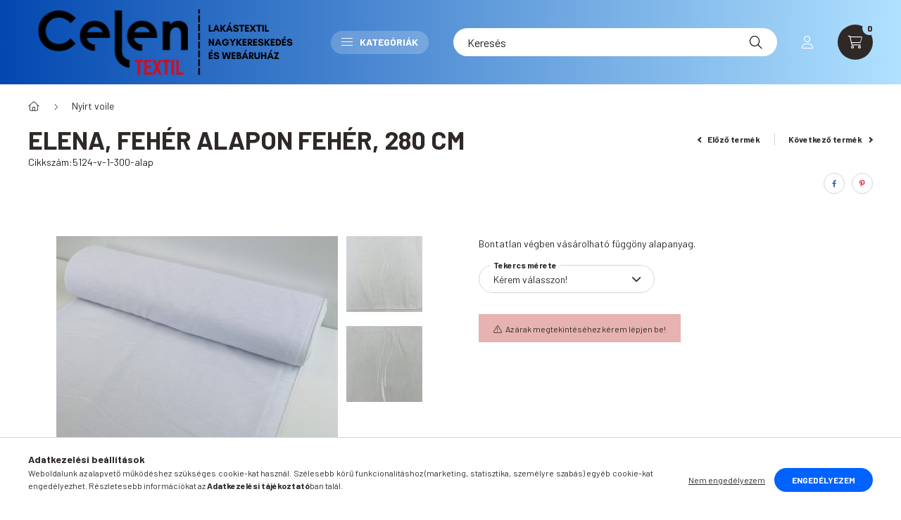

--- FILE ---
content_type: text/html; charset=UTF-8
request_url: http://celentextil.hu/spd/5124-v-1-300-alap/Elena-feher-alapon-feher-280-cm
body_size: 29197
content:
<!DOCTYPE html>
<html lang="hu">
    <head>
        <meta charset="utf-8">
<meta name="description" content="Elena, fehér alapon fehér, 280 cm, Bontatlan végben vásárolható függöny alapanyag., Lakástextil Nagykereskedés">
<meta name="robots" content="index, follow">
<meta http-equiv="X-UA-Compatible" content="IE=Edge">
<meta property="og:site_name" content="Lakástextil Nagykereskedés" />
<meta property="og:title" content="Elena, fehér alapon fehér, 280 cm - Lakástextil Nagykeresked">
<meta property="og:description" content="Elena, fehér alapon fehér, 280 cm, Bontatlan végben vásárolható függöny alapanyag., Lakástextil Nagykereskedés">
<meta property="og:type" content="product">
<meta property="og:url" content="http://celentextil.hu/spd/5124-v-1-300-alap/Elena-feher-alapon-feher-280-cm">
<meta property="og:image" content="http://celentextil.hu/img/18233/5124-v-1-300-alap/5124-v-1-300-alap.jpg">
<meta name="mobile-web-app-capable" content="yes">
<meta name="apple-mobile-web-app-capable" content="yes">
<meta name="MobileOptimized" content="320">
<meta name="HandheldFriendly" content="true">

<title>Elena, fehér alapon fehér, 280 cm - Lakástextil Nagykeresked</title>


<script>
var service_type="shop";
var shop_url_main="http://celentextil.hu";
var actual_lang="hu";
var money_len="0";
var money_thousend=" ";
var money_dec=",";
var shop_id=18233;
var unas_design_url="http:"+"/"+"/"+"celentextil.hu"+"/"+"!common_design"+"/"+"base"+"/"+"002300"+"/";
var unas_design_code='002300';
var unas_base_design_code='2300';
var unas_design_ver=4;
var unas_design_subver=5;
var unas_shop_url='http://celentextil.hu';
var responsive="yes";
var config_plus=new Array();
config_plus['cart_fly_id']="cart-box__fly-to-desktop";
config_plus['cart_redirect']=2;
config_plus['cart_refresh_force']="1";
config_plus['money_type']='Ft';
config_plus['money_type_display']='Ft';
var lang_text=new Array();

var UNAS = UNAS || {};
UNAS.shop={"base_url":'http://celentextil.hu',"domain":'celentextil.hu',"username":'celentextil.unas.hu',"id":18233,"lang":'hu',"currency_type":'Ft',"currency_code":'HUF',"currency_rate":'1',"currency_length":0,"base_currency_length":0,"canonical_url":'http://celentextil.hu/spd/5124-v-1-300-alap/Elena-feher-alapon-feher-280-cm'};
UNAS.design={"code":'002300',"page":'product_details'};
UNAS.api_auth="062af240635941c905e03e4d080a5a46";
UNAS.customer={"email":'',"id":0,"group_id":0,"without_registration":0};
UNAS.shop["category_id"]="100003";
UNAS.shop["sku"]="5124-v-1-300-alap";
UNAS.shop["product_id"]="485302677";
UNAS.shop["only_private_customer_can_purchase"] = false;
 

UNAS.text = {
    "button_overlay_close": `Bezár`,
    "popup_window": `Felugró ablak`,
    "list": `lista`,
    "updating_in_progress": `frissítés folyamatban`,
    "updated": `frissítve`,
    "is_opened": `megnyitva`,
    "is_closed": `bezárva`,
    "deleted": `törölve`,
    "consent_granted": `hozzájárulás megadva`,
    "consent_rejected": `hozzájárulás elutasítva`,
    "field_is_incorrect": `mező hibás`,
    "error_title": `Hiba!`,
    "product_variants": `termék változatok`,
    "product_added_to_cart": `A termék a kosárba került`,
    "product_added_to_cart_with_qty_problem": `A termékből csak [qty_added_to_cart] [qty_unit] került kosárba`,
    "product_removed_from_cart": `A termék törölve a kosárból`,
    "reg_title_name": `Név`,
    "reg_title_company_name": `Cégnév`,
    "number_of_items_in_cart": `Kosárban lévő tételek száma`,
    "cart_is_empty": `A kosár üres`,
    "cart_updated": `A kosár frissült`
};









window.lazySizesConfig=window.lazySizesConfig || {};
window.lazySizesConfig.loadMode=1;
window.lazySizesConfig.loadHidden=false;

window.dataLayer = window.dataLayer || [];
function gtag(){dataLayer.push(arguments)};
gtag('js', new Date());
</script>

<script src="http://celentextil.hu/!common_packages/jquery/jquery-3.2.1.js?mod_time=1690980617"></script>
<script src="http://celentextil.hu/!common_packages/jquery/plugins/migrate/migrate.js?mod_time=1690980618"></script>
<script src="http://celentextil.hu/!common_packages/jquery/plugins/autocomplete/autocomplete.js?mod_time=1751445028"></script>
<script src="http://celentextil.hu/!common_packages/jquery/plugins/tools/overlay/overlay.js?mod_time=1759904162"></script>
<script src="http://celentextil.hu/!common_packages/jquery/plugins/tools/toolbox/toolbox.expose.js?mod_time=1725517055"></script>
<script src="http://celentextil.hu/!common_packages/jquery/plugins/lazysizes/lazysizes.min.js?mod_time=1690980618"></script>
<script src="http://celentextil.hu/!common_packages/jquery/plugins/lazysizes/plugins/bgset/ls.bgset.min.js?mod_time=1753261540"></script>
<script src="http://celentextil.hu/!common_packages/jquery/own/shop_common/exploded/common.js?mod_time=1764831094"></script>
<script src="http://celentextil.hu/!common_packages/jquery/own/shop_common/exploded/common_overlay.js?mod_time=1759904162"></script>
<script src="http://celentextil.hu/!common_packages/jquery/own/shop_common/exploded/common_shop_popup.js?mod_time=1759904162"></script>
<script src="http://celentextil.hu/!common_packages/jquery/own/shop_common/exploded/page_product_details.js?mod_time=1751445028"></script>
<script src="http://celentextil.hu/!common_packages/jquery/plugins/hoverintent/hoverintent.js?mod_time=1690980618"></script>
<script src="http://celentextil.hu/!common_packages/jquery/own/shop_tooltip/shop_tooltip.js?mod_time=1759904162"></script>
<script src="http://celentextil.hu/!common_design/base/002300/main.js?mod_time=1759904162"></script>
<script src="http://celentextil.hu/!common_packages/jquery/plugins/flickity/v3/flickity.pkgd.min.js?mod_time=1759904162"></script>
<script src="http://celentextil.hu/!common_packages/jquery/plugins/toastr/toastr.min.js?mod_time=1690980618"></script>
<script src="http://celentextil.hu/!common_packages/jquery/plugins/tippy/popper-2.4.4.min.js?mod_time=1690980618"></script>
<script src="http://celentextil.hu/!common_packages/jquery/plugins/tippy/tippy-bundle.umd.min.js?mod_time=1690980618"></script>
<script src="http://celentextil.hu/!common_packages/jquery/plugins/photoswipe/photoswipe.min.js?mod_time=1690980618"></script>
<script src="http://celentextil.hu/!common_packages/jquery/plugins/photoswipe/photoswipe-ui-default.min.js?mod_time=1690980618"></script>

<link href="http://celentextil.hu/temp/shop_18233_0e90312482264c16c4e049dfa81baadf.css?mod_time=1769389417" rel="stylesheet" type="text/css">

<link href="http://celentextil.hu/spd/5124-v-1-300-alap/Elena-feher-alapon-feher-280-cm" rel="canonical">
<link href="http://celentextil.hu/shop_ordered/18233/pic/favicon.ico" rel="shortcut icon">
<script>
        var google_consent=1;
    
        gtag('consent', 'default', {
           'ad_storage': 'denied',
           'ad_user_data': 'denied',
           'ad_personalization': 'denied',
           'analytics_storage': 'denied',
           'functionality_storage': 'denied',
           'personalization_storage': 'denied',
           'security_storage': 'granted'
        });

    
        gtag('consent', 'update', {
           'ad_storage': 'denied',
           'ad_user_data': 'denied',
           'ad_personalization': 'denied',
           'analytics_storage': 'denied',
           'functionality_storage': 'denied',
           'personalization_storage': 'denied',
           'security_storage': 'granted'
        });

        </script>
    

        <meta content="width=device-width, initial-scale=1.0" name="viewport" />
        <link rel="preconnect" href="https://fonts.gstatic.com">
        <link rel="preload" href="https://fonts.googleapis.com/css2?family=Barlow:wght@200;400;700&display=swap" as="style" />
        <link rel="stylesheet" href="https://fonts.googleapis.com/css2?family=Barlow:wght@200;400;700&display=swap" media="print" onload="this.media='all'">
        <noscript>
            <link rel="stylesheet" href="https://fonts.googleapis.com/css2?family=Barlow:wght@200;400;700&display=swap" />
        </noscript>
        
        
        
        
        

        
        
        
        
                    
            
            
            
            
            
            
            
                
                
    
    </head>

                
                
    
    
    
    
    
    
    
    
    
    
                     
    
    
    
    
    <body class='design_ver4 design_subver1 design_subver2 design_subver3 design_subver4 design_subver5' id="ud_shop_artdet">
    
    <div id="image_to_cart" style="display:none; position:absolute; z-index:100000;"></div>
<div class="overlay_common overlay_warning" id="overlay_cart_add"></div>
<script>$(document).ready(function(){ overlay_init("cart_add",{"onBeforeLoad":false}); });</script>
<div class="overlay_common overlay_ok" id="overlay_cart_add_ok"></div>
<script>$(document).ready(function(){ overlay_init("cart_add_ok",[]); });</script>
<div id="overlay_login_outer"></div>	
	<script>
	$(document).ready(function(){
	    var login_redir_init="";

		$("#overlay_login_outer").overlay({
			onBeforeLoad: function() {
                var login_redir_temp=login_redir_init;
                if (login_redir_act!="") {
                    login_redir_temp=login_redir_act;
                    login_redir_act="";
                }

									$.ajax({
						type: "GET",
						async: true,
						url: "http://celentextil.hu/shop_ajax/ajax_popup_login.php",
						data: {
							shop_id:"18233",
							lang_master:"hu",
                            login_redir:login_redir_temp,
							explicit:"ok",
							get_ajax:"1"
						},
						success: function(data){
							$("#overlay_login_outer").html(data);
							if (unas_design_ver >= 5) $("#overlay_login_outer").modal('show');
							$('#overlay_login1 input[name=shop_pass_login]').keypress(function(e) {
								var code = e.keyCode ? e.keyCode : e.which;
								if(code.toString() == 13) {		
									document.form_login_overlay.submit();		
								}	
							});	
						}
					});
								},
			top: 50,
			mask: {
	color: "#000000",
	loadSpeed: 200,
	maskId: "exposeMaskOverlay",
	opacity: 0.7
},
			closeOnClick: (config_plus['overlay_close_on_click_forced'] === 1),
			onClose: function(event, overlayIndex) {
				$("#login_redir").val("");
			},
			load: false
		});
		
			});
	function overlay_login() {
		$(document).ready(function(){
			$("#overlay_login_outer").overlay().load();
		});
	}
	function overlay_login_remind() {
        if (unas_design_ver >= 5) {
            $("#overlay_remind").overlay().load();
        } else {
            $(document).ready(function () {
                $("#overlay_login_outer").overlay().close();
                setTimeout('$("#overlay_remind").overlay().load();', 250);
            });
        }
	}

    var login_redir_act="";
    function overlay_login_redir(redir) {
        login_redir_act=redir;
        $("#overlay_login_outer").overlay().load();
    }
	</script>  
	<div class="overlay_common overlay_info" id="overlay_remind"></div>
<script>$(document).ready(function(){ overlay_init("remind",[]); });</script>

	<script>
    	function overlay_login_error_remind() {
		$(document).ready(function(){
			load_login=0;
			$("#overlay_error").overlay().close();
			setTimeout('$("#overlay_remind").overlay().load();', 250);	
		});
	}
	</script>  
	<div class="overlay_common overlay_info" id="overlay_newsletter"></div>
<script>$(document).ready(function(){ overlay_init("newsletter",[]); });</script>

<script>
function overlay_newsletter() {
    $(document).ready(function(){
        $("#overlay_newsletter").overlay().load();
    });
}
</script>
<div class="overlay_common overlay_error" id="overlay_script"></div>
<script>$(document).ready(function(){ overlay_init("script",[]); });</script>
    <script>
    $(document).ready(function() {
        $.ajax({
            type: "GET",
            url: "http://celentextil.hu/shop_ajax/ajax_stat.php",
            data: {master_shop_id:"18233",get_ajax:"1"}
        });
    });
    </script>
    

    <div id="container" class="page_shop_artdet_5124_v_1_300_alap nav-position-top text-type--horizontal text-type--sticky">
                
                <nav id="nav--mobile-top" class="nav header nav--mobile nav--top d-sm-none js-header">
            <div class="header-inner js-header-inner w-100">
                <div class="d-flex justify-content-center d-sm-none">
                                        <button type="button" class="hamburger__dropdown-btn btn dropdown--btn" id="hamburger__dropdown-btn" aria-label="hamburger button" data-btn-for=".hamburger-box__dropdown">
                        <div class="hamburger">
                            <span class="first-line"></span>
                            <span class="second-line"></span>
                            <span class="last-line"></span>
                        </div>
                    </button>
                                        <button class="search-box__dropdown-btn btn dropdown--btn" aria-label="search button" type="button" data-btn-for=".search-box__dropdown">
                        <span class="search-box__dropdown-btn-icon icon--search"></span>
                    </button>

                    

                    

                                                <button type="button" class="profile__dropdown-btn js-profile-btn btn dropdown--btn" data-orders="http://celentextil.hu/shop_order_track.php" aria-label="profile button" data-btn-for=".profile__dropdown">
        <span class="profile__dropdown-btn-icon icon--head">
                    </span>
    </button>
    
    
                    <button class="cart-box__dropdown-btn btn dropdown--btn js-cart-box-loaded-by-ajax" aria-label="cart button" type="button" data-btn-for=".cart-box__dropdown">
                        <span class="cart-box__dropdown-btn-icon icon--cart">
                                        <div id="box_cart_content" class="cart-box">    <span class="cart-box__item-num">0</span>
    </div>
    
                        </span>
                    </button>
                </div>
            </div>
        </nav>
                <header class="header header--mobile py-3 px-4 d-flex justify-content-center d-sm-none position-relative">
                <div id="header_logo_img" class="js-element header_logo logo" data-element-name="header_logo">
        <div class="header_logo-img-container">
            <div class="header_logo-img-wrapper">
                                                <a href="http://celentextil.hu/">                    <picture>
                                                <source srcset="http://celentextil.hu/!common_design/custom/celentextil.unas.hu/element/layout_hu_header_logo-400x120_1_default.png?time=1650880021 1x, http://celentextil.hu/!common_design/custom/celentextil.unas.hu/element/layout_hu_header_logo-400x120_1_default_retina.png?time=1650880021 2x" />
                        <img                              width="400" height="120"
                                                          src="http://celentextil.hu/!common_design/custom/celentextil.unas.hu/element/layout_hu_header_logo-400x120_1_default.png?time=1650880021"                             
                             alt="Lakástextil Nagykereskedés                        "/>
                    </picture>
                    </a>                                        </div>
        </div>
    </div>

            <div class="js-element header_text_section_2 d-sm-none" data-element-name="header_text_section_2">
            <div class="header_text_section_2-slide slide-1"><p><a href='tel:+36303514748'>+36303514748</a></p></div>
    </div>

        </header>
        <header id="header--desktop" class="header header--desktop d-none d-sm-block js-header">
            <div class="header-inner js-header-inner">
                <div class="container">
                    <div class="header-row position-relative">
                        <div class="row gutters-10 gutters-xl-15 flex-nowrap justify-content-center align-items-center">
                            <div class="header__left col col-lg-auto position-static">
                                <div class="header__left-inner d-flex align-items-center">
                                        <div id="header_logo_img" class="js-element header_logo logo mr-4 mr-xl-0" data-element-name="header_logo">
        <div class="header_logo-img-container">
            <div class="header_logo-img-wrapper">
                                                <a href="http://celentextil.hu/">                    <picture>
                                                <source srcset="http://celentextil.hu/!common_design/custom/celentextil.unas.hu/element/layout_hu_header_logo-400x120_1_default.png?time=1650880021 1x, http://celentextil.hu/!common_design/custom/celentextil.unas.hu/element/layout_hu_header_logo-400x120_1_default_retina.png?time=1650880021 2x" />
                        <img                              width="400" height="120"
                                                          src="http://celentextil.hu/!common_design/custom/celentextil.unas.hu/element/layout_hu_header_logo-400x120_1_default.png?time=1650880021"                             
                             alt="Lakástextil Nagykereskedés                        "/>
                    </picture>
                    </a>                                        </div>
        </div>
    </div>

                                                                        <button type="button" class="hamburger__dropdown-btn btn dropdown--btn d-xl-none" id="hamburger__dropdown-btn" aria-label="hamburger button" data-btn-for=".hamburger-box__dropdown">
                                        <div class="hamburger">
                                            <span class="first-line"></span>
                                            <span class="second-line"></span>
                                            <span class="last-line"></span>
                                        </div>
                                        Kategóriák
                                    </button>
                                                                    </div>
                            </div>
                            <div class="header__right col-auto col-lg position-static">
                                <div class="row gutters-10 flex-nowrap align-items-center">
                                                                        <div class="col-auto position-static flex-shrink-1">
                                        <nav class="navbar d-none d-lg-flex navbar-expand navbar-light position-static">
                                                                                        <ul id="nav--cat" class="nav nav--cat js-navbar-nav">
                                                <li class="nav-item dropdown nav--main nav-item--products">
                                                    <a class="nav-link nav-link--products d-none d-xl-flex" href="#" onclick="event.preventDefault();" role="button" data-toggle="dropdown" aria-expanded="false" aria-haspopup="true">
                                                        <div class="hamburger nav-link--hamburger">
                                                            <span class="first-line"></span>
                                                            <span class="second-line"></span>
                                                            <span class="last-line"></span>
                                                        </div>
                                                        Kategóriák
                                                    </a>
                                                    <div id="dropdown-cat"class="dropdown-menu d-lg-none d-xl-block clearfix dropdown--cat dropdown--level-0">
                                                                <ul class="nav-list--0">
        <li id="nav-item-akcio" class="nav-item spec-item js-nav-item-akcio">
                <a class="nav-link" href="http://celentextil.hu/shop_artspec.php?artspec=1">
                                <span class="nav-link__text">
                Akciók&nbsp;            </span>
                    </a>
            </li>
        <li id="nav-item-100003" class="nav-item js-nav-item-100003">
                <a class="nav-link" href="http://celentextil.hu/spl/100003/Nyirt-voile">
                                <span class="nav-link__text">
                Nyírt voile&nbsp;            </span>
                    </a>
            </li>
        <li id="nav-item-100002" class="nav-item js-nav-item-100002">
                <a class="nav-link" href="http://celentextil.hu/spl/100002/Voile">
                                <span class="nav-link__text">
                Voile&nbsp;            </span>
                    </a>
            </li>
        <li id="nav-item-175424" class="nav-item js-nav-item-175424">
                <a class="nav-link" href="http://celentextil.hu/spl/175424/Sable">
                                <span class="nav-link__text">
                Sablé&nbsp;            </span>
                    </a>
            </li>
        <li id="nav-item-708172" class="nav-item dropdown js-nav-item-708172">
                <a class="nav-link arrow-effect-on-hover" href="#" role="button" data-toggle="dropdown" aria-haspopup="true" aria-expanded="false" onclick="handleSub('708172','http://celentextil.hu/shop_ajax/ajax_box_cat.php?get_ajax=1&type=layout&change_lang=hu&level=1&key=708172&box_var_name=shop_cat&box_var_layout_cache=1&box_var_expand_cache=yes&box_var_expand_cache_name=desktop&box_var_layout_level0=0&box_var_layout_level1=1&box_var_layout=2&box_var_ajax=1&box_var_section=content&box_var_highlight=yes&box_var_type=expand&box_var_div=no');return false;">
                                <span class="nav-link__text">
                Hímzett vitrázs &nbsp;            </span>
            <span class="arrow arrow--right"><span></span></span>        </a>
                                <div class="megasubmenu dropdown-menu with-sticky-content">
                <div class="megasubmenu__sticky-content">
                    <div class="loading-spinner"></div>
                </div>
                            </div>
                        </li>
        <li id="nav-item-250332" class="nav-item js-nav-item-250332">
                <a class="nav-link" href="http://celentextil.hu/spl/250332/Macaron">
                                <span class="nav-link__text">
                Macaron&nbsp;            </span>
                    </a>
            </li>
        <li id="nav-item-723164" class="nav-item js-nav-item-723164">
                <a class="nav-link" href="http://celentextil.hu/spl/723164/Himzett-Fuggony">
                                <span class="nav-link__text">
                Hímzett Függöny&nbsp;            </span>
                    </a>
            </li>
        <li id="nav-item-292574" class="nav-item js-nav-item-292574">
                <a class="nav-link" href="http://celentextil.hu/spl/292574/Csipkes-fenyatereszto">
                                <span class="nav-link__text">
                Csipkés fényáteresztő &nbsp;            </span>
                    </a>
            </li>
        <li id="nav-item-689566" class="nav-item dropdown js-nav-item-689566">
                <a class="nav-link arrow-effect-on-hover" href="#" role="button" data-toggle="dropdown" aria-haspopup="true" aria-expanded="false" onclick="handleSub('689566','http://celentextil.hu/shop_ajax/ajax_box_cat.php?get_ajax=1&type=layout&change_lang=hu&level=1&key=689566&box_var_name=shop_cat&box_var_layout_cache=1&box_var_expand_cache=yes&box_var_expand_cache_name=desktop&box_var_layout_level0=0&box_var_layout_level1=1&box_var_layout=2&box_var_ajax=1&box_var_section=content&box_var_highlight=yes&box_var_type=expand&box_var_div=no');return false;">
                                <span class="nav-link__text">
                Kellékek&nbsp;            </span>
            <span class="arrow arrow--right"><span></span></span>        </a>
                                <div class="megasubmenu dropdown-menu with-sticky-content">
                <div class="megasubmenu__sticky-content">
                    <div class="loading-spinner"></div>
                </div>
                            </div>
                        </li>
    </ul>

    
                                                    </div>
                                                </li>
                                            </ul>
                                                                                                                                </nav>
                                        <script>
    let addOverflowHidden = function() {
        $('.hamburger-box__dropdown-inner').addClass('overflow-hidden');
    }
    function scrollToBreadcrumb() {
        scrollToElement({ element: '.nav-list-breadcrumb', offset: getVisibleDistanceTillHeaderBottom(), scrollIn: '.hamburger-box__dropdown-inner', container: '.hamburger-box__dropdown-inner', duration: 300,  callback: addOverflowHidden });
    }

    function setHamburgerBoxHeight(height) {
        $('.hamburger-box__dropdown').css('height', height + 80);
    }

    let mobileMenuScrollData = [];

    function handleSub2(thisOpenBtn, id, ajaxUrl) {
        let navItem = $('#nav-item-'+id+'--m');
        let openBtn = $(thisOpenBtn);
        let $thisScrollableNavList = navItem.closest('.nav-list-mobile');
        let thisNavListLevel = $thisScrollableNavList.data("level");

        if (typeof thisNavListLevel !== 'undefined') {
            if (thisNavListLevel == 0) {
                $thisScrollableNavList = navItem.closest('.hamburger-box__dropdown-inner');
            }
            mobileMenuScrollData["level_" + thisNavListLevel + "_position"] = $thisScrollableNavList.scrollTop();
            mobileMenuScrollData["level_" + thisNavListLevel + "_element"] = $thisScrollableNavList;
        }

        if (!navItem.hasClass('ajax-loading')) {
            if (catSubOpen2(openBtn, navItem)) {
                if (ajaxUrl) {
                    if (!navItem.hasClass('ajax-loaded')) {
                        catSubLoad2(navItem, ajaxUrl);
                    } else {
                        scrollToBreadcrumb();
                    }
                } else {
                    scrollToBreadcrumb();
                }
            }
        }
    }
    function catSubOpen2(openBtn,navItem) {
        let thisSubMenu = navItem.find('.nav-list-menu--sub').first();
        let thisParentMenu = navItem.closest('.nav-list-menu');
        thisParentMenu.addClass('hidden');

        if (navItem.hasClass('show')) {
            openBtn.attr('aria-expanded','false');
            navItem.removeClass('show');
            thisSubMenu.removeClass('show');
        } else {
            openBtn.attr('aria-expanded','true');
            navItem.addClass('show');
            thisSubMenu.addClass('show');
            if (window.matchMedia('(min-width: 576px) and (max-width: 1259.8px )').matches) {
                let thisSubMenuHeight = thisSubMenu.outerHeight();
                if (thisSubMenuHeight > 0) {
                    setHamburgerBoxHeight(thisSubMenuHeight);
                }
            }
        }
        return true;
    }
    function catSubLoad2(navItem, ajaxUrl){
        let thisSubMenu = $('.nav-list-menu--sub', navItem);
        $.ajax({
            type: 'GET',
            url: ajaxUrl,
            beforeSend: function(){
                navItem.addClass('ajax-loading');
                setTimeout(function (){
                    if (!navItem.hasClass('ajax-loaded')) {
                        navItem.addClass('ajax-loader');
                        thisSubMenu.addClass('loading');
                    }
                }, 150);
            },
            success:function(data){
                thisSubMenu.html(data);
                $(document).trigger("ajaxCatSubLoaded");

                let thisParentMenu = navItem.closest('.nav-list-menu');
                let thisParentBreadcrumb = thisParentMenu.find('> .nav-list-breadcrumb');

                /* ha már van a szülőnek breadcrumbja, akkor azt hozzáfűzzük a gyerekhez betöltéskor */
                if (thisParentBreadcrumb.length > 0) {
                    let thisParentLink = thisParentBreadcrumb.find('.nav-list-parent-link').clone();
                    let thisSubMenuParentLink = thisSubMenu.find('.nav-list-parent-link');
                    thisParentLink.insertBefore(thisSubMenuParentLink);
                }

                navItem.removeClass('ajax-loading ajax-loader').addClass('ajax-loaded');
                thisSubMenu.removeClass('loading');
                if (window.matchMedia('(min-width: 576px) and (max-width: 1259.8px )').matches) {
                    let thisSubMenuHeight = thisSubMenu.outerHeight();
                    setHamburgerBoxHeight(thisSubMenuHeight);
                }
                scrollToBreadcrumb();
            }
        });
    }
    function catBack(thisBtn) {
        let thisCatLevel = $(thisBtn).closest('.nav-list-menu--sub');
        let thisParentItem = $(thisBtn).closest('.nav-item.show');
        let thisParentMenu = thisParentItem.closest('.nav-list-menu');
        let thisBtnDataBelongs = $(thisBtn).data("belongs-to-level");

        if ( typeof thisBtnDataBelongs !== 'undefined' && thisBtnDataBelongs == 0 ) {
            mobileMenuScrollData["level_0_element"].animate({ scrollTop: mobileMenuScrollData["level_0_position"] }, 0, function() {});
        }

        if (window.matchMedia('(min-width: 576px) and (max-width: 1259.8px )').matches) {
            let thisParentMenuHeight = 0;
            if ( thisParentItem.parent('ul').hasClass('nav-list-mobile--0') ) {
                let sumHeight = 0;
                $( thisParentItem.closest('.hamburger-box__dropdown-nav-lists-wrapper').children() ).each(function() {
                    sumHeight+= $(this).outerHeight(true);
                });
                thisParentMenuHeight = sumHeight;
            } else {
                thisParentMenuHeight = thisParentMenu.outerHeight();
            }
            setHamburgerBoxHeight(thisParentMenuHeight);
        }
        if ( thisParentItem.parent('ul').hasClass('nav-list-mobile--0') ) {
            $('.hamburger-box__dropdown-inner').removeClass('overflow-hidden');
        }
        thisParentMenu.removeClass('hidden');
        thisCatLevel.removeClass('show');
        thisParentItem.removeClass('show');
        thisParentItem.find('.nav-button').attr('aria-expanded','false');
    }

    function handleSub($id, $ajaxUrl) {
        let $navItem = $('#nav-item-'+$id);

        if (!$navItem.hasClass('ajax-loading')) {
            if (catSubOpen($navItem)) {
                if (!$navItem.hasClass('ajax-loaded')) {
                    catSubLoad($id, $ajaxUrl);
                }
            }
        }
    }

    function catSubOpen($navItem) {
        handleCloseDropdowns();
        let thisNavLink = $navItem.find('> .nav-link');
        let thisNavItem = thisNavLink.parent();
        let thisNavbarNav = $('.js-navbar-nav');
        let thisDropdownMenu = thisNavItem.find('.dropdown-menu').first();

        /*remove is-opened class form the rest menus (cat+plus)*/
        thisNavbarNav.find('.show').not(thisNavItem).not('.nav-item--products').not('.dropdown--cat').removeClass('show');

        if (thisNavItem.hasClass('show')) {
            thisNavLink.attr('aria-expanded','false');
            thisNavItem.removeClass('show');
            thisDropdownMenu.removeClass('show');
            $('#dropdown-cat').removeClass('has-opened');
        } else {
            thisNavLink.attr('aria-expanded','true');
            thisNavItem.addClass('show');
            thisDropdownMenu.addClass('show');
            $('#dropdown-cat').addClass('has-opened');
        }
        return true;
    }
    function catSubLoad($id, $ajaxUrl){
        const $navItem = $('#nav-item-'+$id);
        const $thisMegasubmenu = $(".megasubmenu", $navItem);
                const $thisMegasubmenuStickyContent = $(".megasubmenu__sticky-content", $thisMegasubmenu);
        const parentDropdownMenuHeight = $navItem.closest('.dropdown-menu').outerHeight();
        const paddingY = $thisMegasubmenu.outerHeight() - $thisMegasubmenu.height();
        $thisMegasubmenuStickyContent.css('height', parentDropdownMenuHeight - paddingY);
        
        $.ajax({
            type: 'GET',
            url: $ajaxUrl,
            beforeSend: function(){
                $navItem.addClass('ajax-loading');
                setTimeout(function (){
                    if (!$navItem.hasClass('ajax-loaded')) {
                        $navItem.addClass('ajax-loader');
                    }
                }, 150);
            },
            success:function(data){
                                $thisMegasubmenuStickyContent.html(data);
                let $thisScrollContainer = $thisMegasubmenu.find('.megasubmenu__cats-col').first();
                $thisScrollContainer.on('wheel', function(e){
                    e.preventDefault();
                    $(this).scrollLeft($(this).scrollLeft() + e.originalEvent.deltaY);
                });
                                $navItem.removeClass('ajax-loading ajax-loader').addClass('ajax-loaded');
                $(document).trigger("ajaxCatSubLoaded");
            }
        });
    }

    $(document).ready(function () {
         /* KATTINTÁS */

        /* CAT and PLUS menu */
        $('.nav-item.dropdown.nav--main').on('click', '> .nav-link', function(e) {
            e.preventDefault();
            handleCloseDropdowns();

            let thisNavLink = $(this);
            let thisNavLinkLeft = thisNavLink.offset().left;
            let thisNavItem = thisNavLink.parent();
            let thisDropdownMenu = thisNavItem.find('.dropdown-menu').first();
            let thisNavbarNav = $('.js-navbar-nav');

            /* close dropdowns which is not "dropdown cat" always opened */
            thisNavbarNav.find('.show').not('.always-opened').not(thisNavItem).not('.dropdown--cat').removeClass('show');

            /* close cat dropdowns when click not to this link */
            if (!thisNavLink.hasClass('nav-link--products')) {
                handleCloseDropdownCat();
            }

            if (thisNavItem.hasClass('show')) {
                if (thisNavLink.hasClass('nav-link--products') && thisNavItem.hasClass('always-opened')) {
                    $('html').toggleClass('products-dropdown-opened');
                    thisNavItem.toggleClass('force-show');
                }
                if (thisNavLink.hasClass('nav-link--products') && !thisNavItem.hasClass('always-opened')) {
                    $('html').removeClass('products-dropdown-opened');
                    $('#dropdown-cat').removeClass('has-opened');
                }
                if (!thisNavItem.hasClass('always-opened')) {
                    thisNavLink.attr('aria-expanded', 'false');
                    thisNavItem.removeClass('show');
                    thisDropdownMenu.removeClass('show');
                }
            } else {
                if ($headerHeight) {
                    if ( thisNavLink.closest('.nav--menu').length > 0) {
                        thisDropdownMenu.css({
                            top: getVisibleDistanceTillHeaderBottom() + 'px',
                            left: thisNavLinkLeft + 'px'
                        });
                    }
                }
                if (thisNavLink.hasClass('nav-link--products')) {
                    $('html').addClass('products-dropdown-opened');
                }
                thisNavLink.attr('aria-expanded','true');
                thisNavItem.addClass('show');
                thisDropdownMenu.addClass('show');
            }
        });

        /** PLUS MENU SUB **/
        $('.nav-item.dropdown > .dropdown-item').click(function (e) {
            e.preventDefault();
            handleCloseDropdowns();

            let thisNavLink = $(this);
            let thisNavItem = thisNavLink.parent();
            let thisDropdownMenu = thisNavItem.find('.dropdown-menu').first();

            if (thisNavItem.hasClass('show')) {
                thisNavLink.attr('aria-expanded','false');
                thisNavItem.removeClass('show');
                thisDropdownMenu.removeClass('show');
            } else {
                thisNavLink.attr('aria-expanded','true');
                thisNavItem.addClass('show');
                thisDropdownMenu.addClass('show');
            }
        });
            });
</script>                                    </div>
                                                                        <div class="col d-flex justify-content-end align-items-center position-static">
                                        <button class="search-box__dropdown-btn btn dropdown--btn d-xl-none" aria-label="search button" type="button" data-btn-for=".search-box__dropdown">
                                            <span class="search-box__dropdown-btn-icon icon--search"></span>
                                        </button>
                                        <div class="search-box__dropdown dropdown--content dropdown--content-till-lg d-none d-xl-block" data-content-for=".search-box__dropdown-btn" data-content-direction="full">
                                            <button class="search-box__dropdown__btn-close btn-close" data-close-btn-for=".search-box__dropdown" type="button"></button>
                                            <div class="dropdown--content-inner search-box__inner position-relative js-search browser-is-chrome" id="box_search_content2">
    <form name="form_include_search2" id="form_include_search2" action="http://celentextil.hu/shop_search.php" method="get">
    <div class="box-search-group">
        <input data-stay-visible-breakpoint="1260" id="box_search_input2" class="search-box__input ac_input js-search-input form-control"
               name="search" pattern=".{3,100}" aria-label="Keresés" title="Hosszabb kereső kifejezést írjon be!"
               placeholder="Keresés" type="search" maxlength="100" autocomplete="off" required        >
        <div class="search-box__search-btn-outer input-group-append" title="Keresés">
            <button class="search-box__search-btn" aria-label="Keresés">
                <span class="search-box__search-btn-icon icon--search"></span>
            </button>
        </div>
        <div class="search__loading">
            <div class="loading-spinner--small"></div>
        </div>
    </div>
    <div class="search-box__mask"></div>
    </form>
    <div class="ac_results2"></div>
</div>

                                        </div>
                                                                                        <button type="button" class="profile__dropdown-btn js-profile-btn btn dropdown--btn" data-orders="http://celentextil.hu/shop_order_track.php" aria-label="profile button" data-btn-for=".profile__dropdown">
        <span class="profile__dropdown-btn-icon icon--head">
                    </span>
    </button>
    
    
                                        <button id="cart-box__fly-to-desktop" class="cart-box__dropdown-btn btn dropdown--btn js-cart-box-loaded-by-ajax" aria-label="cart button" type="button" data-btn-for=".cart-box__dropdown">
                                            <span class="cart-box__dropdown-btn-icon icon--cart">
                                                <span class="cart-box__item-num">-</span>
                                            </span>
                                        </button>
                                    </div>
                                </div>
                            </div>
                        </div>
                    </div>
                </div>
            </div>
        </header>
        
        
                <div class="filter-dropdown dropdown--content" data-content-for=".filter-box__dropdown-btn" data-content-direction="left">
            <button class="filter-dropdown__btn-close btn-close" data-close-btn-for=".filter-dropdown" type="button" aria-label="bezár" data-text="bezár"></button>
            <div class="dropdown--content-inner filter-dropdown__inner">
                        
    
            </div>
        </div>
        
                <main class="main">
            
            
            
            
            




    <link rel="stylesheet" type="text/css" href="http://celentextil.hu/!common_packages/jquery/plugins/photoswipe/css/default-skin.min.css">
    <link rel="stylesheet" type="text/css" href="http://celentextil.hu/!common_packages/jquery/plugins/photoswipe/css/photoswipe.min.css">
        
    
    <script>
        var $clickElementToInitPs = '.js-init-ps';

        var initPhotoSwipeFromDOM = function() {
            var $pswp = $('.pswp')[0];
            var $psDatas = $('.photoSwipeDatas');

            $psDatas.each( function() {
                var $pics = $(this),
                    getItems = function() {
                        var items = [];
                        $pics.find('a').each(function() {
                            var $this = $(this),
                                $href   = $this.attr('href'),
                                $size   = $this.data('size').split('x'),
                                $width  = $size[0],
                                $height = $size[1],
                                item = {
                                    src : $href,
                                    w   : $width,
                                    h   : $height
                                };
                            items.push(item);
                        });
                        return items;
                    };

                var items = getItems();

                $($clickElementToInitPs).on('click', function (event) {
                    var $this = $(this);
                    event.preventDefault();

                    var $index = parseInt($this.attr('data-loop-index'));
                    var options = {
                        index: $index,
                        history: false,
                        bgOpacity: 1,
                        preventHide: true,
                        shareEl: false,
                        showHideOpacity: true,
                        showAnimationDuration: 200,
                        getDoubleTapZoom: function (isMouseClick, item) {
                            if (isMouseClick) {
                                return 1;
                            } else {
                                return item.initialZoomLevel < 0.7 ? 1 : 1.5;
                            }
                        }
                    };

                    var photoSwipe = new PhotoSwipe($pswp, PhotoSwipeUI_Default, items, options);
                    photoSwipe.init();
                });
            });
        };
    </script>


<div id="page_artdet_content" class="artdet artdet--type-1">
        <div class="artdet__breadcrumb">
        <div class="container">
                <nav id="breadcrumb" aria-label="breadcrumb">
                                <ol class="breadcrumb breadcrumb--mobile level-1">
                <li class="breadcrumb-item">
                                            <a class="breadcrumb--home" href="http://celentextil.hu/sct/0/" aria-label="Főkategória" title="Főkategória"></a>
                                    </li>
                                                
                                                                                                                            <li class="breadcrumb-item">
                    <a href="http://celentextil.hu/spl/100003/Nyirt-voile">Nyírt voile</a>
                </li>
                            </ol>

            <ol class="breadcrumb breadcrumb--desktop level-1">
                <li class="breadcrumb-item">
                                            <a class="breadcrumb--home" href="http://celentextil.hu/sct/0/" aria-label="Főkategória" title="Főkategória"></a>
                                    </li>
                                    <li class="breadcrumb-item">
                                                    <a href="http://celentextil.hu/spl/100003/Nyirt-voile">Nyírt voile</a>
                                            </li>
                            </ol>
            <script>
                function markActiveNavItems() {
                                                                    $(".js-nav-item-100003").addClass("has-active");
                                                            }
                $(document).ready(function(){
                    markActiveNavItems();
                });
                $(document).on("ajaxCatSubLoaded",function(){
                    markActiveNavItems();
                });
            </script>
                </nav>

        </div>
    </div>

    <script>
<!--
var lang_text_warning=`Figyelem!`
var lang_text_required_fields_missing=`Kérjük töltse ki a kötelező mezők mindegyikét!`
function formsubmit_artdet() {
   cart_add("5124__unas__v__unas__1__unas__300__unas__alap","",null,1)
}
$(document).ready(function(){
	select_base_price("5124__unas__v__unas__1__unas__300__unas__alap",1);
	egyeb_ar1_netto['5124__unas__v__unas__1__unas__300__unas__alap'][1]=0;
egyeb_ar1_brutto['5124__unas__v__unas__1__unas__300__unas__alap'][1]=0;
egyeb_ar1_orig_netto['5124__unas__v__unas__1__unas__300__unas__alap'][1]=0;
egyeb_ar1_orig_brutto['5124__unas__v__unas__1__unas__300__unas__alap'][1]=0;
egyeb_ar1_netto['5124__unas__v__unas__1__unas__300__unas__alap'][2]=0;
egyeb_ar1_brutto['5124__unas__v__unas__1__unas__300__unas__alap'][2]=0;
egyeb_ar1_orig_netto['5124__unas__v__unas__1__unas__300__unas__alap'][2]=0;
egyeb_ar1_orig_brutto['5124__unas__v__unas__1__unas__300__unas__alap'][2]=0;
egyeb_ar1_netto['5124__unas__v__unas__1__unas__300__unas__alap'][3]=0;
egyeb_ar1_brutto['5124__unas__v__unas__1__unas__300__unas__alap'][3]=0;
egyeb_ar1_orig_netto['5124__unas__v__unas__1__unas__300__unas__alap'][3]=0;
egyeb_ar1_orig_brutto['5124__unas__v__unas__1__unas__300__unas__alap'][3]=0;
egyeb_ar1_netto['5124__unas__v__unas__1__unas__300__unas__alap'][4]=0;
egyeb_ar1_brutto['5124__unas__v__unas__1__unas__300__unas__alap'][4]=0;
egyeb_ar1_orig_netto['5124__unas__v__unas__1__unas__300__unas__alap'][4]=0;
egyeb_ar1_orig_brutto['5124__unas__v__unas__1__unas__300__unas__alap'][4]=0;
egyeb_ar1_netto['5124__unas__v__unas__1__unas__300__unas__alap'][5]=0;
egyeb_ar1_brutto['5124__unas__v__unas__1__unas__300__unas__alap'][5]=0;
egyeb_ar1_orig_netto['5124__unas__v__unas__1__unas__300__unas__alap'][5]=0;
egyeb_ar1_orig_brutto['5124__unas__v__unas__1__unas__300__unas__alap'][5]=0;
egyeb_ar1_netto['5124__unas__v__unas__1__unas__300__unas__alap'][6]=0;
egyeb_ar1_brutto['5124__unas__v__unas__1__unas__300__unas__alap'][6]=0;
egyeb_ar1_orig_netto['5124__unas__v__unas__1__unas__300__unas__alap'][6]=0;
egyeb_ar1_orig_brutto['5124__unas__v__unas__1__unas__300__unas__alap'][6]=0;
egyeb_ar1_netto['5124__unas__v__unas__1__unas__300__unas__alap'][7]=0;
egyeb_ar1_brutto['5124__unas__v__unas__1__unas__300__unas__alap'][7]=0;
egyeb_ar1_orig_netto['5124__unas__v__unas__1__unas__300__unas__alap'][7]=0;
egyeb_ar1_orig_brutto['5124__unas__v__unas__1__unas__300__unas__alap'][7]=0;
egyeb_ar1_netto['5124__unas__v__unas__1__unas__300__unas__alap'][8]=0;
egyeb_ar1_brutto['5124__unas__v__unas__1__unas__300__unas__alap'][8]=0;
egyeb_ar1_orig_netto['5124__unas__v__unas__1__unas__300__unas__alap'][8]=0;
egyeb_ar1_orig_brutto['5124__unas__v__unas__1__unas__300__unas__alap'][8]=0;
egyeb_ar1_netto['5124__unas__v__unas__1__unas__300__unas__alap'][9]=0;
egyeb_ar1_brutto['5124__unas__v__unas__1__unas__300__unas__alap'][9]=0;
egyeb_ar1_orig_netto['5124__unas__v__unas__1__unas__300__unas__alap'][9]=0;
egyeb_ar1_orig_brutto['5124__unas__v__unas__1__unas__300__unas__alap'][9]=0;
egyeb_ar1_netto['5124__unas__v__unas__1__unas__300__unas__alap'][10]=0;
egyeb_ar1_brutto['5124__unas__v__unas__1__unas__300__unas__alap'][10]=0;
egyeb_ar1_orig_netto['5124__unas__v__unas__1__unas__300__unas__alap'][10]=0;
egyeb_ar1_orig_brutto['5124__unas__v__unas__1__unas__300__unas__alap'][10]=0;
egyeb_ar1_netto['5124__unas__v__unas__1__unas__300__unas__alap'][11]=0;
egyeb_ar1_brutto['5124__unas__v__unas__1__unas__300__unas__alap'][11]=0;
egyeb_ar1_orig_netto['5124__unas__v__unas__1__unas__300__unas__alap'][11]=0;
egyeb_ar1_orig_brutto['5124__unas__v__unas__1__unas__300__unas__alap'][11]=0;
egyeb_ar1_netto['5124__unas__v__unas__1__unas__300__unas__alap'][12]=0;
egyeb_ar1_brutto['5124__unas__v__unas__1__unas__300__unas__alap'][12]=0;
egyeb_ar1_orig_netto['5124__unas__v__unas__1__unas__300__unas__alap'][12]=0;
egyeb_ar1_orig_brutto['5124__unas__v__unas__1__unas__300__unas__alap'][12]=0;
egyeb_ar1_netto['5124__unas__v__unas__1__unas__300__unas__alap'][13]=0;
egyeb_ar1_brutto['5124__unas__v__unas__1__unas__300__unas__alap'][13]=0;
egyeb_ar1_orig_netto['5124__unas__v__unas__1__unas__300__unas__alap'][13]=0;
egyeb_ar1_orig_brutto['5124__unas__v__unas__1__unas__300__unas__alap'][13]=0;
egyeb_ar1_netto['5124__unas__v__unas__1__unas__300__unas__alap'][14]=0;
egyeb_ar1_brutto['5124__unas__v__unas__1__unas__300__unas__alap'][14]=0;
egyeb_ar1_orig_netto['5124__unas__v__unas__1__unas__300__unas__alap'][14]=0;
egyeb_ar1_orig_brutto['5124__unas__v__unas__1__unas__300__unas__alap'][14]=0;
egyeb_ar1_netto['5124__unas__v__unas__1__unas__300__unas__alap'][15]=0;
egyeb_ar1_brutto['5124__unas__v__unas__1__unas__300__unas__alap'][15]=0;
egyeb_ar1_orig_netto['5124__unas__v__unas__1__unas__300__unas__alap'][15]=0;
egyeb_ar1_orig_brutto['5124__unas__v__unas__1__unas__300__unas__alap'][15]=0;
egyeb_ar1_netto['5124__unas__v__unas__1__unas__300__unas__alap'][16]=0;
egyeb_ar1_brutto['5124__unas__v__unas__1__unas__300__unas__alap'][16]=0;
egyeb_ar1_orig_netto['5124__unas__v__unas__1__unas__300__unas__alap'][16]=0;
egyeb_ar1_orig_brutto['5124__unas__v__unas__1__unas__300__unas__alap'][16]=0;
egyeb_ar1_netto['5124__unas__v__unas__1__unas__300__unas__alap'][17]=0;
egyeb_ar1_brutto['5124__unas__v__unas__1__unas__300__unas__alap'][17]=0;
egyeb_ar1_orig_netto['5124__unas__v__unas__1__unas__300__unas__alap'][17]=0;
egyeb_ar1_orig_brutto['5124__unas__v__unas__1__unas__300__unas__alap'][17]=0;
egyeb_ar1_netto['5124__unas__v__unas__1__unas__300__unas__alap'][18]=0;
egyeb_ar1_brutto['5124__unas__v__unas__1__unas__300__unas__alap'][18]=0;
egyeb_ar1_orig_netto['5124__unas__v__unas__1__unas__300__unas__alap'][18]=0;
egyeb_ar1_orig_brutto['5124__unas__v__unas__1__unas__300__unas__alap'][18]=0;
egyeb_ar1_netto['5124__unas__v__unas__1__unas__300__unas__alap'][19]=0;
egyeb_ar1_brutto['5124__unas__v__unas__1__unas__300__unas__alap'][19]=0;
egyeb_ar1_orig_netto['5124__unas__v__unas__1__unas__300__unas__alap'][19]=0;
egyeb_ar1_orig_brutto['5124__unas__v__unas__1__unas__300__unas__alap'][19]=0;
egyeb_ar1_netto['5124__unas__v__unas__1__unas__300__unas__alap'][20]=0;
egyeb_ar1_brutto['5124__unas__v__unas__1__unas__300__unas__alap'][20]=0;
egyeb_ar1_orig_netto['5124__unas__v__unas__1__unas__300__unas__alap'][20]=0;
egyeb_ar1_orig_brutto['5124__unas__v__unas__1__unas__300__unas__alap'][20]=0;
egyeb_ar1_netto['5124__unas__v__unas__1__unas__300__unas__alap'][21]=0;
egyeb_ar1_brutto['5124__unas__v__unas__1__unas__300__unas__alap'][21]=0;
egyeb_ar1_orig_netto['5124__unas__v__unas__1__unas__300__unas__alap'][21]=0;
egyeb_ar1_orig_brutto['5124__unas__v__unas__1__unas__300__unas__alap'][21]=0;
egyeb_ar1_netto['5124__unas__v__unas__1__unas__300__unas__alap'][22]=0;
egyeb_ar1_brutto['5124__unas__v__unas__1__unas__300__unas__alap'][22]=0;
egyeb_ar1_orig_netto['5124__unas__v__unas__1__unas__300__unas__alap'][22]=0;
egyeb_ar1_orig_brutto['5124__unas__v__unas__1__unas__300__unas__alap'][22]=0;
egyeb_ar1_netto['5124__unas__v__unas__1__unas__300__unas__alap'][23]=0;
egyeb_ar1_brutto['5124__unas__v__unas__1__unas__300__unas__alap'][23]=0;
egyeb_ar1_orig_netto['5124__unas__v__unas__1__unas__300__unas__alap'][23]=0;
egyeb_ar1_orig_brutto['5124__unas__v__unas__1__unas__300__unas__alap'][23]=0;
egyeb_ar1_netto['5124__unas__v__unas__1__unas__300__unas__alap'][24]=0;
egyeb_ar1_brutto['5124__unas__v__unas__1__unas__300__unas__alap'][24]=0;
egyeb_ar1_orig_netto['5124__unas__v__unas__1__unas__300__unas__alap'][24]=0;
egyeb_ar1_orig_brutto['5124__unas__v__unas__1__unas__300__unas__alap'][24]=0;
egyeb_ar1_netto['5124__unas__v__unas__1__unas__300__unas__alap'][25]=0;
egyeb_ar1_brutto['5124__unas__v__unas__1__unas__300__unas__alap'][25]=0;
egyeb_ar1_orig_netto['5124__unas__v__unas__1__unas__300__unas__alap'][25]=0;
egyeb_ar1_orig_brutto['5124__unas__v__unas__1__unas__300__unas__alap'][25]=0;
egyeb_ar1_netto['5124__unas__v__unas__1__unas__300__unas__alap'][26]=0;
egyeb_ar1_brutto['5124__unas__v__unas__1__unas__300__unas__alap'][26]=0;
egyeb_ar1_orig_netto['5124__unas__v__unas__1__unas__300__unas__alap'][26]=0;
egyeb_ar1_orig_brutto['5124__unas__v__unas__1__unas__300__unas__alap'][26]=0;
egyeb_ar1_netto['5124__unas__v__unas__1__unas__300__unas__alap'][27]=0;
egyeb_ar1_brutto['5124__unas__v__unas__1__unas__300__unas__alap'][27]=0;
egyeb_ar1_orig_netto['5124__unas__v__unas__1__unas__300__unas__alap'][27]=0;
egyeb_ar1_orig_brutto['5124__unas__v__unas__1__unas__300__unas__alap'][27]=0;
egyeb_ar1_netto['5124__unas__v__unas__1__unas__300__unas__alap'][28]=0;
egyeb_ar1_brutto['5124__unas__v__unas__1__unas__300__unas__alap'][28]=0;
egyeb_ar1_orig_netto['5124__unas__v__unas__1__unas__300__unas__alap'][28]=0;
egyeb_ar1_orig_brutto['5124__unas__v__unas__1__unas__300__unas__alap'][28]=0;
egyeb_ar1_netto['5124__unas__v__unas__1__unas__300__unas__alap'][29]=0;
egyeb_ar1_brutto['5124__unas__v__unas__1__unas__300__unas__alap'][29]=0;
egyeb_ar1_orig_netto['5124__unas__v__unas__1__unas__300__unas__alap'][29]=0;
egyeb_ar1_orig_brutto['5124__unas__v__unas__1__unas__300__unas__alap'][29]=0;
egyeb_ar1_netto['5124__unas__v__unas__1__unas__300__unas__alap'][30]=0;
egyeb_ar1_brutto['5124__unas__v__unas__1__unas__300__unas__alap'][30]=0;
egyeb_ar1_orig_netto['5124__unas__v__unas__1__unas__300__unas__alap'][30]=0;
egyeb_ar1_orig_brutto['5124__unas__v__unas__1__unas__300__unas__alap'][30]=0;
egyeb_ar1_netto['5124__unas__v__unas__1__unas__300__unas__alap'][31]=0;
egyeb_ar1_brutto['5124__unas__v__unas__1__unas__300__unas__alap'][31]=0;
egyeb_ar1_orig_netto['5124__unas__v__unas__1__unas__300__unas__alap'][31]=0;
egyeb_ar1_orig_brutto['5124__unas__v__unas__1__unas__300__unas__alap'][31]=0;
egyeb_ar1_netto['5124__unas__v__unas__1__unas__300__unas__alap'][32]=0;
egyeb_ar1_brutto['5124__unas__v__unas__1__unas__300__unas__alap'][32]=0;
egyeb_ar1_orig_netto['5124__unas__v__unas__1__unas__300__unas__alap'][32]=0;
egyeb_ar1_orig_brutto['5124__unas__v__unas__1__unas__300__unas__alap'][32]=0;
egyeb_ar1_netto['5124__unas__v__unas__1__unas__300__unas__alap'][33]=0;
egyeb_ar1_brutto['5124__unas__v__unas__1__unas__300__unas__alap'][33]=0;
egyeb_ar1_orig_netto['5124__unas__v__unas__1__unas__300__unas__alap'][33]=0;
egyeb_ar1_orig_brutto['5124__unas__v__unas__1__unas__300__unas__alap'][33]=0;
egyeb_ar1_netto['5124__unas__v__unas__1__unas__300__unas__alap'][34]=0;
egyeb_ar1_brutto['5124__unas__v__unas__1__unas__300__unas__alap'][34]=0;
egyeb_ar1_orig_netto['5124__unas__v__unas__1__unas__300__unas__alap'][34]=0;
egyeb_ar1_orig_brutto['5124__unas__v__unas__1__unas__300__unas__alap'][34]=0;
egyeb_ar1_netto['5124__unas__v__unas__1__unas__300__unas__alap'][35]=0;
egyeb_ar1_brutto['5124__unas__v__unas__1__unas__300__unas__alap'][35]=0;
egyeb_ar1_orig_netto['5124__unas__v__unas__1__unas__300__unas__alap'][35]=0;
egyeb_ar1_orig_brutto['5124__unas__v__unas__1__unas__300__unas__alap'][35]=0;
egyeb_ar1_netto['5124__unas__v__unas__1__unas__300__unas__alap'][36]=0;
egyeb_ar1_brutto['5124__unas__v__unas__1__unas__300__unas__alap'][36]=0;
egyeb_ar1_orig_netto['5124__unas__v__unas__1__unas__300__unas__alap'][36]=0;
egyeb_ar1_orig_brutto['5124__unas__v__unas__1__unas__300__unas__alap'][36]=0;
egyeb_ar1_netto['5124__unas__v__unas__1__unas__300__unas__alap'][37]=0;
egyeb_ar1_brutto['5124__unas__v__unas__1__unas__300__unas__alap'][37]=0;
egyeb_ar1_orig_netto['5124__unas__v__unas__1__unas__300__unas__alap'][37]=0;
egyeb_ar1_orig_brutto['5124__unas__v__unas__1__unas__300__unas__alap'][37]=0;
egyeb_ar1_netto['5124__unas__v__unas__1__unas__300__unas__alap'][38]=0;
egyeb_ar1_brutto['5124__unas__v__unas__1__unas__300__unas__alap'][38]=0;
egyeb_ar1_orig_netto['5124__unas__v__unas__1__unas__300__unas__alap'][38]=0;
egyeb_ar1_orig_brutto['5124__unas__v__unas__1__unas__300__unas__alap'][38]=0;
egyeb_ar1_netto['5124__unas__v__unas__1__unas__300__unas__alap'][39]=0;
egyeb_ar1_brutto['5124__unas__v__unas__1__unas__300__unas__alap'][39]=0;
egyeb_ar1_orig_netto['5124__unas__v__unas__1__unas__300__unas__alap'][39]=0;
egyeb_ar1_orig_brutto['5124__unas__v__unas__1__unas__300__unas__alap'][39]=0;
egyeb_ar1_netto['5124__unas__v__unas__1__unas__300__unas__alap'][40]=0;
egyeb_ar1_brutto['5124__unas__v__unas__1__unas__300__unas__alap'][40]=0;
egyeb_ar1_orig_netto['5124__unas__v__unas__1__unas__300__unas__alap'][40]=0;
egyeb_ar1_orig_brutto['5124__unas__v__unas__1__unas__300__unas__alap'][40]=0;
egyeb_ar1_netto['5124__unas__v__unas__1__unas__300__unas__alap'][41]=0;
egyeb_ar1_brutto['5124__unas__v__unas__1__unas__300__unas__alap'][41]=0;
egyeb_ar1_orig_netto['5124__unas__v__unas__1__unas__300__unas__alap'][41]=0;
egyeb_ar1_orig_brutto['5124__unas__v__unas__1__unas__300__unas__alap'][41]=0;
egyeb_ar1_netto['5124__unas__v__unas__1__unas__300__unas__alap'][42]=0;
egyeb_ar1_brutto['5124__unas__v__unas__1__unas__300__unas__alap'][42]=0;
egyeb_ar1_orig_netto['5124__unas__v__unas__1__unas__300__unas__alap'][42]=0;
egyeb_ar1_orig_brutto['5124__unas__v__unas__1__unas__300__unas__alap'][42]=0;
egyeb_ar1_netto['5124__unas__v__unas__1__unas__300__unas__alap'][43]=0;
egyeb_ar1_brutto['5124__unas__v__unas__1__unas__300__unas__alap'][43]=0;
egyeb_ar1_orig_netto['5124__unas__v__unas__1__unas__300__unas__alap'][43]=0;
egyeb_ar1_orig_brutto['5124__unas__v__unas__1__unas__300__unas__alap'][43]=0;
egyeb_ar1_netto['5124__unas__v__unas__1__unas__300__unas__alap'][44]=0;
egyeb_ar1_brutto['5124__unas__v__unas__1__unas__300__unas__alap'][44]=0;
egyeb_ar1_orig_netto['5124__unas__v__unas__1__unas__300__unas__alap'][44]=0;
egyeb_ar1_orig_brutto['5124__unas__v__unas__1__unas__300__unas__alap'][44]=0;
egyeb_ar1_netto['5124__unas__v__unas__1__unas__300__unas__alap'][45]=0;
egyeb_ar1_brutto['5124__unas__v__unas__1__unas__300__unas__alap'][45]=0;
egyeb_ar1_orig_netto['5124__unas__v__unas__1__unas__300__unas__alap'][45]=0;
egyeb_ar1_orig_brutto['5124__unas__v__unas__1__unas__300__unas__alap'][45]=0;
egyeb_ar1_netto['5124__unas__v__unas__1__unas__300__unas__alap'][46]=0;
egyeb_ar1_brutto['5124__unas__v__unas__1__unas__300__unas__alap'][46]=0;
egyeb_ar1_orig_netto['5124__unas__v__unas__1__unas__300__unas__alap'][46]=0;
egyeb_ar1_orig_brutto['5124__unas__v__unas__1__unas__300__unas__alap'][46]=0;
egyeb_ar1_netto['5124__unas__v__unas__1__unas__300__unas__alap'][47]=0;
egyeb_ar1_brutto['5124__unas__v__unas__1__unas__300__unas__alap'][47]=0;
egyeb_ar1_orig_netto['5124__unas__v__unas__1__unas__300__unas__alap'][47]=0;
egyeb_ar1_orig_brutto['5124__unas__v__unas__1__unas__300__unas__alap'][47]=0;
egyeb_ar1_netto['5124__unas__v__unas__1__unas__300__unas__alap'][48]=0;
egyeb_ar1_brutto['5124__unas__v__unas__1__unas__300__unas__alap'][48]=0;
egyeb_ar1_orig_netto['5124__unas__v__unas__1__unas__300__unas__alap'][48]=0;
egyeb_ar1_orig_brutto['5124__unas__v__unas__1__unas__300__unas__alap'][48]=0;
egyeb_ar1_netto['5124__unas__v__unas__1__unas__300__unas__alap'][49]=0;
egyeb_ar1_brutto['5124__unas__v__unas__1__unas__300__unas__alap'][49]=0;
egyeb_ar1_orig_netto['5124__unas__v__unas__1__unas__300__unas__alap'][49]=0;
egyeb_ar1_orig_brutto['5124__unas__v__unas__1__unas__300__unas__alap'][49]=0;
egyeb_ar1_netto['5124__unas__v__unas__1__unas__300__unas__alap'][50]=0;
egyeb_ar1_brutto['5124__unas__v__unas__1__unas__300__unas__alap'][50]=0;
egyeb_ar1_orig_netto['5124__unas__v__unas__1__unas__300__unas__alap'][50]=0;
egyeb_ar1_orig_brutto['5124__unas__v__unas__1__unas__300__unas__alap'][50]=0;
egyeb_ar1_netto['5124__unas__v__unas__1__unas__300__unas__alap'][51]=0;
egyeb_ar1_brutto['5124__unas__v__unas__1__unas__300__unas__alap'][51]=0;
egyeb_ar1_orig_netto['5124__unas__v__unas__1__unas__300__unas__alap'][51]=0;
egyeb_ar1_orig_brutto['5124__unas__v__unas__1__unas__300__unas__alap'][51]=0;
egyeb_ar1_netto['5124__unas__v__unas__1__unas__300__unas__alap'][52]=0;
egyeb_ar1_brutto['5124__unas__v__unas__1__unas__300__unas__alap'][52]=0;
egyeb_ar1_orig_netto['5124__unas__v__unas__1__unas__300__unas__alap'][52]=0;
egyeb_ar1_orig_brutto['5124__unas__v__unas__1__unas__300__unas__alap'][52]=0;
egyeb_ar1_netto['5124__unas__v__unas__1__unas__300__unas__alap'][53]=0;
egyeb_ar1_brutto['5124__unas__v__unas__1__unas__300__unas__alap'][53]=0;
egyeb_ar1_orig_netto['5124__unas__v__unas__1__unas__300__unas__alap'][53]=0;
egyeb_ar1_orig_brutto['5124__unas__v__unas__1__unas__300__unas__alap'][53]=0;
egyeb_ar1_netto['5124__unas__v__unas__1__unas__300__unas__alap'][54]=0;
egyeb_ar1_brutto['5124__unas__v__unas__1__unas__300__unas__alap'][54]=0;
egyeb_ar1_orig_netto['5124__unas__v__unas__1__unas__300__unas__alap'][54]=0;
egyeb_ar1_orig_brutto['5124__unas__v__unas__1__unas__300__unas__alap'][54]=0;
egyeb_ar1_netto['5124__unas__v__unas__1__unas__300__unas__alap'][55]=0;
egyeb_ar1_brutto['5124__unas__v__unas__1__unas__300__unas__alap'][55]=0;
egyeb_ar1_orig_netto['5124__unas__v__unas__1__unas__300__unas__alap'][55]=0;
egyeb_ar1_orig_brutto['5124__unas__v__unas__1__unas__300__unas__alap'][55]=0;
egyeb_ar1_netto['5124__unas__v__unas__1__unas__300__unas__alap'][56]=0;
egyeb_ar1_brutto['5124__unas__v__unas__1__unas__300__unas__alap'][56]=0;
egyeb_ar1_orig_netto['5124__unas__v__unas__1__unas__300__unas__alap'][56]=0;
egyeb_ar1_orig_brutto['5124__unas__v__unas__1__unas__300__unas__alap'][56]=0;
egyeb_ar1_netto['5124__unas__v__unas__1__unas__300__unas__alap'][57]=0;
egyeb_ar1_brutto['5124__unas__v__unas__1__unas__300__unas__alap'][57]=0;
egyeb_ar1_orig_netto['5124__unas__v__unas__1__unas__300__unas__alap'][57]=0;
egyeb_ar1_orig_brutto['5124__unas__v__unas__1__unas__300__unas__alap'][57]=0;
egyeb_ar1_netto['5124__unas__v__unas__1__unas__300__unas__alap'][58]=0;
egyeb_ar1_brutto['5124__unas__v__unas__1__unas__300__unas__alap'][58]=0;
egyeb_ar1_orig_netto['5124__unas__v__unas__1__unas__300__unas__alap'][58]=0;
egyeb_ar1_orig_brutto['5124__unas__v__unas__1__unas__300__unas__alap'][58]=0;
egyeb_ar1_netto['5124__unas__v__unas__1__unas__300__unas__alap'][59]=0;
egyeb_ar1_brutto['5124__unas__v__unas__1__unas__300__unas__alap'][59]=0;
egyeb_ar1_orig_netto['5124__unas__v__unas__1__unas__300__unas__alap'][59]=0;
egyeb_ar1_orig_brutto['5124__unas__v__unas__1__unas__300__unas__alap'][59]=0;
egyeb_ar1_netto['5124__unas__v__unas__1__unas__300__unas__alap'][60]=0;
egyeb_ar1_brutto['5124__unas__v__unas__1__unas__300__unas__alap'][60]=0;
egyeb_ar1_orig_netto['5124__unas__v__unas__1__unas__300__unas__alap'][60]=0;
egyeb_ar1_orig_brutto['5124__unas__v__unas__1__unas__300__unas__alap'][60]=0;
egyeb_ar1_netto['5124__unas__v__unas__1__unas__300__unas__alap'][61]=0;
egyeb_ar1_brutto['5124__unas__v__unas__1__unas__300__unas__alap'][61]=0;
egyeb_ar1_orig_netto['5124__unas__v__unas__1__unas__300__unas__alap'][61]=0;
egyeb_ar1_orig_brutto['5124__unas__v__unas__1__unas__300__unas__alap'][61]=0;
egyeb_ar1_netto['5124__unas__v__unas__1__unas__300__unas__alap'][62]=0;
egyeb_ar1_brutto['5124__unas__v__unas__1__unas__300__unas__alap'][62]=0;
egyeb_ar1_orig_netto['5124__unas__v__unas__1__unas__300__unas__alap'][62]=0;
egyeb_ar1_orig_brutto['5124__unas__v__unas__1__unas__300__unas__alap'][62]=0;
egyeb_ar1_netto['5124__unas__v__unas__1__unas__300__unas__alap'][63]=0;
egyeb_ar1_brutto['5124__unas__v__unas__1__unas__300__unas__alap'][63]=0;
egyeb_ar1_orig_netto['5124__unas__v__unas__1__unas__300__unas__alap'][63]=0;
egyeb_ar1_orig_brutto['5124__unas__v__unas__1__unas__300__unas__alap'][63]=0;
egyeb_ar1_netto['5124__unas__v__unas__1__unas__300__unas__alap'][64]=0;
egyeb_ar1_brutto['5124__unas__v__unas__1__unas__300__unas__alap'][64]=0;
egyeb_ar1_orig_netto['5124__unas__v__unas__1__unas__300__unas__alap'][64]=0;
egyeb_ar1_orig_brutto['5124__unas__v__unas__1__unas__300__unas__alap'][64]=0;
egyeb_ar1_netto['5124__unas__v__unas__1__unas__300__unas__alap'][65]=0;
egyeb_ar1_brutto['5124__unas__v__unas__1__unas__300__unas__alap'][65]=0;
egyeb_ar1_orig_netto['5124__unas__v__unas__1__unas__300__unas__alap'][65]=0;
egyeb_ar1_orig_brutto['5124__unas__v__unas__1__unas__300__unas__alap'][65]=0;
egyeb_ar1_netto['5124__unas__v__unas__1__unas__300__unas__alap'][66]=0;
egyeb_ar1_brutto['5124__unas__v__unas__1__unas__300__unas__alap'][66]=0;
egyeb_ar1_orig_netto['5124__unas__v__unas__1__unas__300__unas__alap'][66]=0;
egyeb_ar1_orig_brutto['5124__unas__v__unas__1__unas__300__unas__alap'][66]=0;
egyeb_ar1_netto['5124__unas__v__unas__1__unas__300__unas__alap'][67]=0;
egyeb_ar1_brutto['5124__unas__v__unas__1__unas__300__unas__alap'][67]=0;
egyeb_ar1_orig_netto['5124__unas__v__unas__1__unas__300__unas__alap'][67]=0;
egyeb_ar1_orig_brutto['5124__unas__v__unas__1__unas__300__unas__alap'][67]=0;
egyeb_ar1_netto['5124__unas__v__unas__1__unas__300__unas__alap'][68]=0;
egyeb_ar1_brutto['5124__unas__v__unas__1__unas__300__unas__alap'][68]=0;
egyeb_ar1_orig_netto['5124__unas__v__unas__1__unas__300__unas__alap'][68]=0;
egyeb_ar1_orig_brutto['5124__unas__v__unas__1__unas__300__unas__alap'][68]=0;
egyeb_ar1_netto['5124__unas__v__unas__1__unas__300__unas__alap'][69]=0;
egyeb_ar1_brutto['5124__unas__v__unas__1__unas__300__unas__alap'][69]=0;
egyeb_ar1_orig_netto['5124__unas__v__unas__1__unas__300__unas__alap'][69]=0;
egyeb_ar1_orig_brutto['5124__unas__v__unas__1__unas__300__unas__alap'][69]=0;
egyeb_ar1_netto['5124__unas__v__unas__1__unas__300__unas__alap'][70]=0;
egyeb_ar1_brutto['5124__unas__v__unas__1__unas__300__unas__alap'][70]=0;
egyeb_ar1_orig_netto['5124__unas__v__unas__1__unas__300__unas__alap'][70]=0;
egyeb_ar1_orig_brutto['5124__unas__v__unas__1__unas__300__unas__alap'][70]=0;
egyeb_ar1_netto['5124__unas__v__unas__1__unas__300__unas__alap'][71]=0;
egyeb_ar1_brutto['5124__unas__v__unas__1__unas__300__unas__alap'][71]=0;
egyeb_ar1_orig_netto['5124__unas__v__unas__1__unas__300__unas__alap'][71]=0;
egyeb_ar1_orig_brutto['5124__unas__v__unas__1__unas__300__unas__alap'][71]=0;
egyeb_ar1_netto['5124__unas__v__unas__1__unas__300__unas__alap'][72]=0;
egyeb_ar1_brutto['5124__unas__v__unas__1__unas__300__unas__alap'][72]=0;
egyeb_ar1_orig_netto['5124__unas__v__unas__1__unas__300__unas__alap'][72]=0;
egyeb_ar1_orig_brutto['5124__unas__v__unas__1__unas__300__unas__alap'][72]=0;
egyeb_ar1_netto['5124__unas__v__unas__1__unas__300__unas__alap'][73]=0;
egyeb_ar1_brutto['5124__unas__v__unas__1__unas__300__unas__alap'][73]=0;
egyeb_ar1_orig_netto['5124__unas__v__unas__1__unas__300__unas__alap'][73]=0;
egyeb_ar1_orig_brutto['5124__unas__v__unas__1__unas__300__unas__alap'][73]=0;
egyeb_ar1_netto['5124__unas__v__unas__1__unas__300__unas__alap'][74]=0;
egyeb_ar1_brutto['5124__unas__v__unas__1__unas__300__unas__alap'][74]=0;
egyeb_ar1_orig_netto['5124__unas__v__unas__1__unas__300__unas__alap'][74]=0;
egyeb_ar1_orig_brutto['5124__unas__v__unas__1__unas__300__unas__alap'][74]=0;
egyeb_ar1_netto['5124__unas__v__unas__1__unas__300__unas__alap'][75]=0;
egyeb_ar1_brutto['5124__unas__v__unas__1__unas__300__unas__alap'][75]=0;
egyeb_ar1_orig_netto['5124__unas__v__unas__1__unas__300__unas__alap'][75]=0;
egyeb_ar1_orig_brutto['5124__unas__v__unas__1__unas__300__unas__alap'][75]=0;
egyeb_ar1_netto['5124__unas__v__unas__1__unas__300__unas__alap'][76]=0;
egyeb_ar1_brutto['5124__unas__v__unas__1__unas__300__unas__alap'][76]=0;
egyeb_ar1_orig_netto['5124__unas__v__unas__1__unas__300__unas__alap'][76]=0;
egyeb_ar1_orig_brutto['5124__unas__v__unas__1__unas__300__unas__alap'][76]=0;
egyeb_ar1_netto['5124__unas__v__unas__1__unas__300__unas__alap'][77]=0;
egyeb_ar1_brutto['5124__unas__v__unas__1__unas__300__unas__alap'][77]=0;
egyeb_ar1_orig_netto['5124__unas__v__unas__1__unas__300__unas__alap'][77]=0;
egyeb_ar1_orig_brutto['5124__unas__v__unas__1__unas__300__unas__alap'][77]=0;
egyeb_ar1_netto['5124__unas__v__unas__1__unas__300__unas__alap'][78]=0;
egyeb_ar1_brutto['5124__unas__v__unas__1__unas__300__unas__alap'][78]=0;
egyeb_ar1_orig_netto['5124__unas__v__unas__1__unas__300__unas__alap'][78]=0;
egyeb_ar1_orig_brutto['5124__unas__v__unas__1__unas__300__unas__alap'][78]=0;
egyeb_ar1_netto['5124__unas__v__unas__1__unas__300__unas__alap'][79]=0;
egyeb_ar1_brutto['5124__unas__v__unas__1__unas__300__unas__alap'][79]=0;
egyeb_ar1_orig_netto['5124__unas__v__unas__1__unas__300__unas__alap'][79]=0;
egyeb_ar1_orig_brutto['5124__unas__v__unas__1__unas__300__unas__alap'][79]=0;
egyeb_ar1_netto['5124__unas__v__unas__1__unas__300__unas__alap'][80]=0;
egyeb_ar1_brutto['5124__unas__v__unas__1__unas__300__unas__alap'][80]=0;
egyeb_ar1_orig_netto['5124__unas__v__unas__1__unas__300__unas__alap'][80]=0;
egyeb_ar1_orig_brutto['5124__unas__v__unas__1__unas__300__unas__alap'][80]=0;
egyeb_ar1_netto['5124__unas__v__unas__1__unas__300__unas__alap'][81]=0;
egyeb_ar1_brutto['5124__unas__v__unas__1__unas__300__unas__alap'][81]=0;
egyeb_ar1_orig_netto['5124__unas__v__unas__1__unas__300__unas__alap'][81]=0;
egyeb_ar1_orig_brutto['5124__unas__v__unas__1__unas__300__unas__alap'][81]=0;
egyeb_ar1_netto['5124__unas__v__unas__1__unas__300__unas__alap'][82]=0;
egyeb_ar1_brutto['5124__unas__v__unas__1__unas__300__unas__alap'][82]=0;
egyeb_ar1_orig_netto['5124__unas__v__unas__1__unas__300__unas__alap'][82]=0;
egyeb_ar1_orig_brutto['5124__unas__v__unas__1__unas__300__unas__alap'][82]=0;
egyeb_ar1_netto['5124__unas__v__unas__1__unas__300__unas__alap'][83]=0;
egyeb_ar1_brutto['5124__unas__v__unas__1__unas__300__unas__alap'][83]=0;
egyeb_ar1_orig_netto['5124__unas__v__unas__1__unas__300__unas__alap'][83]=0;
egyeb_ar1_orig_brutto['5124__unas__v__unas__1__unas__300__unas__alap'][83]=0;
egyeb_ar1_netto['5124__unas__v__unas__1__unas__300__unas__alap'][84]=0;
egyeb_ar1_brutto['5124__unas__v__unas__1__unas__300__unas__alap'][84]=0;
egyeb_ar1_orig_netto['5124__unas__v__unas__1__unas__300__unas__alap'][84]=0;
egyeb_ar1_orig_brutto['5124__unas__v__unas__1__unas__300__unas__alap'][84]=0;
egyeb_ar1_netto['5124__unas__v__unas__1__unas__300__unas__alap'][85]=0;
egyeb_ar1_brutto['5124__unas__v__unas__1__unas__300__unas__alap'][85]=0;
egyeb_ar1_orig_netto['5124__unas__v__unas__1__unas__300__unas__alap'][85]=0;
egyeb_ar1_orig_brutto['5124__unas__v__unas__1__unas__300__unas__alap'][85]=0;
egyeb_ar1_netto['5124__unas__v__unas__1__unas__300__unas__alap'][86]=0;
egyeb_ar1_brutto['5124__unas__v__unas__1__unas__300__unas__alap'][86]=0;
egyeb_ar1_orig_netto['5124__unas__v__unas__1__unas__300__unas__alap'][86]=0;
egyeb_ar1_orig_brutto['5124__unas__v__unas__1__unas__300__unas__alap'][86]=0;
egyeb_ar1_netto['5124__unas__v__unas__1__unas__300__unas__alap'][87]=0;
egyeb_ar1_brutto['5124__unas__v__unas__1__unas__300__unas__alap'][87]=0;
egyeb_ar1_orig_netto['5124__unas__v__unas__1__unas__300__unas__alap'][87]=0;
egyeb_ar1_orig_brutto['5124__unas__v__unas__1__unas__300__unas__alap'][87]=0;
egyeb_ar1_netto['5124__unas__v__unas__1__unas__300__unas__alap'][88]=0;
egyeb_ar1_brutto['5124__unas__v__unas__1__unas__300__unas__alap'][88]=0;
egyeb_ar1_orig_netto['5124__unas__v__unas__1__unas__300__unas__alap'][88]=0;
egyeb_ar1_orig_brutto['5124__unas__v__unas__1__unas__300__unas__alap'][88]=0;
egyeb_ar1_netto['5124__unas__v__unas__1__unas__300__unas__alap'][89]=0;
egyeb_ar1_brutto['5124__unas__v__unas__1__unas__300__unas__alap'][89]=0;
egyeb_ar1_orig_netto['5124__unas__v__unas__1__unas__300__unas__alap'][89]=0;
egyeb_ar1_orig_brutto['5124__unas__v__unas__1__unas__300__unas__alap'][89]=0;
egyeb_ar1_netto['5124__unas__v__unas__1__unas__300__unas__alap'][90]=0;
egyeb_ar1_brutto['5124__unas__v__unas__1__unas__300__unas__alap'][90]=0;
egyeb_ar1_orig_netto['5124__unas__v__unas__1__unas__300__unas__alap'][90]=0;
egyeb_ar1_orig_brutto['5124__unas__v__unas__1__unas__300__unas__alap'][90]=0;
egyeb_ar1_netto['5124__unas__v__unas__1__unas__300__unas__alap'][91]=0;
egyeb_ar1_brutto['5124__unas__v__unas__1__unas__300__unas__alap'][91]=0;
egyeb_ar1_orig_netto['5124__unas__v__unas__1__unas__300__unas__alap'][91]=0;
egyeb_ar1_orig_brutto['5124__unas__v__unas__1__unas__300__unas__alap'][91]=0;
egyeb_ar1_netto['5124__unas__v__unas__1__unas__300__unas__alap'][92]=0;
egyeb_ar1_brutto['5124__unas__v__unas__1__unas__300__unas__alap'][92]=0;
egyeb_ar1_orig_netto['5124__unas__v__unas__1__unas__300__unas__alap'][92]=0;
egyeb_ar1_orig_brutto['5124__unas__v__unas__1__unas__300__unas__alap'][92]=0;
egyeb_ar1_netto['5124__unas__v__unas__1__unas__300__unas__alap'][93]=0;
egyeb_ar1_brutto['5124__unas__v__unas__1__unas__300__unas__alap'][93]=0;
egyeb_ar1_orig_netto['5124__unas__v__unas__1__unas__300__unas__alap'][93]=0;
egyeb_ar1_orig_brutto['5124__unas__v__unas__1__unas__300__unas__alap'][93]=0;
egyeb_ar1_netto['5124__unas__v__unas__1__unas__300__unas__alap'][94]=0;
egyeb_ar1_brutto['5124__unas__v__unas__1__unas__300__unas__alap'][94]=0;
egyeb_ar1_orig_netto['5124__unas__v__unas__1__unas__300__unas__alap'][94]=0;
egyeb_ar1_orig_brutto['5124__unas__v__unas__1__unas__300__unas__alap'][94]=0;
egyeb_ar1_netto['5124__unas__v__unas__1__unas__300__unas__alap'][95]=0;
egyeb_ar1_brutto['5124__unas__v__unas__1__unas__300__unas__alap'][95]=0;
egyeb_ar1_orig_netto['5124__unas__v__unas__1__unas__300__unas__alap'][95]=0;
egyeb_ar1_orig_brutto['5124__unas__v__unas__1__unas__300__unas__alap'][95]=0;
egyeb_ar1_netto['5124__unas__v__unas__1__unas__300__unas__alap'][96]=0;
egyeb_ar1_brutto['5124__unas__v__unas__1__unas__300__unas__alap'][96]=0;
egyeb_ar1_orig_netto['5124__unas__v__unas__1__unas__300__unas__alap'][96]=0;
egyeb_ar1_orig_brutto['5124__unas__v__unas__1__unas__300__unas__alap'][96]=0;
egyeb_ar1_netto['5124__unas__v__unas__1__unas__300__unas__alap'][97]=0;
egyeb_ar1_brutto['5124__unas__v__unas__1__unas__300__unas__alap'][97]=0;
egyeb_ar1_orig_netto['5124__unas__v__unas__1__unas__300__unas__alap'][97]=0;
egyeb_ar1_orig_brutto['5124__unas__v__unas__1__unas__300__unas__alap'][97]=0;
egyeb_ar1_netto['5124__unas__v__unas__1__unas__300__unas__alap'][98]=0;
egyeb_ar1_brutto['5124__unas__v__unas__1__unas__300__unas__alap'][98]=0;
egyeb_ar1_orig_netto['5124__unas__v__unas__1__unas__300__unas__alap'][98]=0;
egyeb_ar1_orig_brutto['5124__unas__v__unas__1__unas__300__unas__alap'][98]=0;
egyeb_ar1_netto['5124__unas__v__unas__1__unas__300__unas__alap'][99]=0;
egyeb_ar1_brutto['5124__unas__v__unas__1__unas__300__unas__alap'][99]=0;
egyeb_ar1_orig_netto['5124__unas__v__unas__1__unas__300__unas__alap'][99]=0;
egyeb_ar1_orig_brutto['5124__unas__v__unas__1__unas__300__unas__alap'][99]=0;
egyeb_ar1_netto['5124__unas__v__unas__1__unas__300__unas__alap'][100]=0;
egyeb_ar1_brutto['5124__unas__v__unas__1__unas__300__unas__alap'][100]=0;
egyeb_ar1_orig_netto['5124__unas__v__unas__1__unas__300__unas__alap'][100]=0;
egyeb_ar1_orig_brutto['5124__unas__v__unas__1__unas__300__unas__alap'][100]=0;
egyeb_ar1_netto['5124__unas__v__unas__1__unas__300__unas__alap'][101]=0;
egyeb_ar1_brutto['5124__unas__v__unas__1__unas__300__unas__alap'][101]=0;
egyeb_ar1_orig_netto['5124__unas__v__unas__1__unas__300__unas__alap'][101]=0;
egyeb_ar1_orig_brutto['5124__unas__v__unas__1__unas__300__unas__alap'][101]=0;
egyeb_ar1_netto['5124__unas__v__unas__1__unas__300__unas__alap'][102]=0;
egyeb_ar1_brutto['5124__unas__v__unas__1__unas__300__unas__alap'][102]=0;
egyeb_ar1_orig_netto['5124__unas__v__unas__1__unas__300__unas__alap'][102]=0;
egyeb_ar1_orig_brutto['5124__unas__v__unas__1__unas__300__unas__alap'][102]=0;
egyeb_ar1_netto['5124__unas__v__unas__1__unas__300__unas__alap'][103]=0;
egyeb_ar1_brutto['5124__unas__v__unas__1__unas__300__unas__alap'][103]=0;
egyeb_ar1_orig_netto['5124__unas__v__unas__1__unas__300__unas__alap'][103]=0;
egyeb_ar1_orig_brutto['5124__unas__v__unas__1__unas__300__unas__alap'][103]=0;
egyeb_ar1_netto['5124__unas__v__unas__1__unas__300__unas__alap'][104]=0;
egyeb_ar1_brutto['5124__unas__v__unas__1__unas__300__unas__alap'][104]=0;
egyeb_ar1_orig_netto['5124__unas__v__unas__1__unas__300__unas__alap'][104]=0;
egyeb_ar1_orig_brutto['5124__unas__v__unas__1__unas__300__unas__alap'][104]=0;
egyeb_ar1_netto['5124__unas__v__unas__1__unas__300__unas__alap'][105]=0;
egyeb_ar1_brutto['5124__unas__v__unas__1__unas__300__unas__alap'][105]=0;
egyeb_ar1_orig_netto['5124__unas__v__unas__1__unas__300__unas__alap'][105]=0;
egyeb_ar1_orig_brutto['5124__unas__v__unas__1__unas__300__unas__alap'][105]=0;
egyeb_ar1_netto['5124__unas__v__unas__1__unas__300__unas__alap'][106]=0;
egyeb_ar1_brutto['5124__unas__v__unas__1__unas__300__unas__alap'][106]=0;
egyeb_ar1_orig_netto['5124__unas__v__unas__1__unas__300__unas__alap'][106]=0;
egyeb_ar1_orig_brutto['5124__unas__v__unas__1__unas__300__unas__alap'][106]=0;
egyeb_ar1_netto['5124__unas__v__unas__1__unas__300__unas__alap'][107]=0;
egyeb_ar1_brutto['5124__unas__v__unas__1__unas__300__unas__alap'][107]=0;
egyeb_ar1_orig_netto['5124__unas__v__unas__1__unas__300__unas__alap'][107]=0;
egyeb_ar1_orig_brutto['5124__unas__v__unas__1__unas__300__unas__alap'][107]=0;
egyeb_ar1_netto['5124__unas__v__unas__1__unas__300__unas__alap'][108]=0;
egyeb_ar1_brutto['5124__unas__v__unas__1__unas__300__unas__alap'][108]=0;
egyeb_ar1_orig_netto['5124__unas__v__unas__1__unas__300__unas__alap'][108]=0;
egyeb_ar1_orig_brutto['5124__unas__v__unas__1__unas__300__unas__alap'][108]=0;
egyeb_ar1_netto['5124__unas__v__unas__1__unas__300__unas__alap'][109]=0;
egyeb_ar1_brutto['5124__unas__v__unas__1__unas__300__unas__alap'][109]=0;
egyeb_ar1_orig_netto['5124__unas__v__unas__1__unas__300__unas__alap'][109]=0;
egyeb_ar1_orig_brutto['5124__unas__v__unas__1__unas__300__unas__alap'][109]=0;
egyeb_ar1_netto['5124__unas__v__unas__1__unas__300__unas__alap'][110]=0;
egyeb_ar1_brutto['5124__unas__v__unas__1__unas__300__unas__alap'][110]=0;
egyeb_ar1_orig_netto['5124__unas__v__unas__1__unas__300__unas__alap'][110]=0;
egyeb_ar1_orig_brutto['5124__unas__v__unas__1__unas__300__unas__alap'][110]=0;
egyeb_ar1_netto['5124__unas__v__unas__1__unas__300__unas__alap'][111]=0;
egyeb_ar1_brutto['5124__unas__v__unas__1__unas__300__unas__alap'][111]=0;
egyeb_ar1_orig_netto['5124__unas__v__unas__1__unas__300__unas__alap'][111]=0;
egyeb_ar1_orig_brutto['5124__unas__v__unas__1__unas__300__unas__alap'][111]=0;
egyeb_ar1_netto['5124__unas__v__unas__1__unas__300__unas__alap'][112]=0;
egyeb_ar1_brutto['5124__unas__v__unas__1__unas__300__unas__alap'][112]=0;
egyeb_ar1_orig_netto['5124__unas__v__unas__1__unas__300__unas__alap'][112]=0;
egyeb_ar1_orig_brutto['5124__unas__v__unas__1__unas__300__unas__alap'][112]=0;
egyeb_ar1_netto['5124__unas__v__unas__1__unas__300__unas__alap'][113]=0;
egyeb_ar1_brutto['5124__unas__v__unas__1__unas__300__unas__alap'][113]=0;
egyeb_ar1_orig_netto['5124__unas__v__unas__1__unas__300__unas__alap'][113]=0;
egyeb_ar1_orig_brutto['5124__unas__v__unas__1__unas__300__unas__alap'][113]=0;
egyeb_ar1_netto['5124__unas__v__unas__1__unas__300__unas__alap'][114]=0;
egyeb_ar1_brutto['5124__unas__v__unas__1__unas__300__unas__alap'][114]=0;
egyeb_ar1_orig_netto['5124__unas__v__unas__1__unas__300__unas__alap'][114]=0;
egyeb_ar1_orig_brutto['5124__unas__v__unas__1__unas__300__unas__alap'][114]=0;
egyeb_ar1_netto['5124__unas__v__unas__1__unas__300__unas__alap'][115]=0;
egyeb_ar1_brutto['5124__unas__v__unas__1__unas__300__unas__alap'][115]=0;
egyeb_ar1_orig_netto['5124__unas__v__unas__1__unas__300__unas__alap'][115]=0;
egyeb_ar1_orig_brutto['5124__unas__v__unas__1__unas__300__unas__alap'][115]=0;
egyeb_ar1_netto['5124__unas__v__unas__1__unas__300__unas__alap'][116]=0;
egyeb_ar1_brutto['5124__unas__v__unas__1__unas__300__unas__alap'][116]=0;
egyeb_ar1_orig_netto['5124__unas__v__unas__1__unas__300__unas__alap'][116]=0;
egyeb_ar1_orig_brutto['5124__unas__v__unas__1__unas__300__unas__alap'][116]=0;
egyeb_ar1_netto['5124__unas__v__unas__1__unas__300__unas__alap'][117]=0;
egyeb_ar1_brutto['5124__unas__v__unas__1__unas__300__unas__alap'][117]=0;
egyeb_ar1_orig_netto['5124__unas__v__unas__1__unas__300__unas__alap'][117]=0;
egyeb_ar1_orig_brutto['5124__unas__v__unas__1__unas__300__unas__alap'][117]=0;
egyeb_ar1_netto['5124__unas__v__unas__1__unas__300__unas__alap'][118]=0;
egyeb_ar1_brutto['5124__unas__v__unas__1__unas__300__unas__alap'][118]=0;
egyeb_ar1_orig_netto['5124__unas__v__unas__1__unas__300__unas__alap'][118]=0;
egyeb_ar1_orig_brutto['5124__unas__v__unas__1__unas__300__unas__alap'][118]=0;
egyeb_ar1_netto['5124__unas__v__unas__1__unas__300__unas__alap'][119]=0;
egyeb_ar1_brutto['5124__unas__v__unas__1__unas__300__unas__alap'][119]=0;
egyeb_ar1_orig_netto['5124__unas__v__unas__1__unas__300__unas__alap'][119]=0;
egyeb_ar1_orig_brutto['5124__unas__v__unas__1__unas__300__unas__alap'][119]=0;
egyeb_ar1_netto['5124__unas__v__unas__1__unas__300__unas__alap'][120]=0;
egyeb_ar1_brutto['5124__unas__v__unas__1__unas__300__unas__alap'][120]=0;
egyeb_ar1_orig_netto['5124__unas__v__unas__1__unas__300__unas__alap'][120]=0;
egyeb_ar1_orig_brutto['5124__unas__v__unas__1__unas__300__unas__alap'][120]=0;
egyeb_ar1_netto['5124__unas__v__unas__1__unas__300__unas__alap'][121]=0;
egyeb_ar1_brutto['5124__unas__v__unas__1__unas__300__unas__alap'][121]=0;
egyeb_ar1_orig_netto['5124__unas__v__unas__1__unas__300__unas__alap'][121]=0;
egyeb_ar1_orig_brutto['5124__unas__v__unas__1__unas__300__unas__alap'][121]=0;
egyeb_ar1_netto['5124__unas__v__unas__1__unas__300__unas__alap'][122]=0;
egyeb_ar1_brutto['5124__unas__v__unas__1__unas__300__unas__alap'][122]=0;
egyeb_ar1_orig_netto['5124__unas__v__unas__1__unas__300__unas__alap'][122]=0;
egyeb_ar1_orig_brutto['5124__unas__v__unas__1__unas__300__unas__alap'][122]=0;
egyeb_ar1_netto['5124__unas__v__unas__1__unas__300__unas__alap'][123]=0;
egyeb_ar1_brutto['5124__unas__v__unas__1__unas__300__unas__alap'][123]=0;
egyeb_ar1_orig_netto['5124__unas__v__unas__1__unas__300__unas__alap'][123]=0;
egyeb_ar1_orig_brutto['5124__unas__v__unas__1__unas__300__unas__alap'][123]=0;
egyeb_ar1_netto['5124__unas__v__unas__1__unas__300__unas__alap'][124]=0;
egyeb_ar1_brutto['5124__unas__v__unas__1__unas__300__unas__alap'][124]=0;
egyeb_ar1_orig_netto['5124__unas__v__unas__1__unas__300__unas__alap'][124]=0;
egyeb_ar1_orig_brutto['5124__unas__v__unas__1__unas__300__unas__alap'][124]=0;
egyeb_ar1_netto['5124__unas__v__unas__1__unas__300__unas__alap'][125]=0;
egyeb_ar1_brutto['5124__unas__v__unas__1__unas__300__unas__alap'][125]=0;
egyeb_ar1_orig_netto['5124__unas__v__unas__1__unas__300__unas__alap'][125]=0;
egyeb_ar1_orig_brutto['5124__unas__v__unas__1__unas__300__unas__alap'][125]=0;
egyeb_ar1_netto['5124__unas__v__unas__1__unas__300__unas__alap'][126]=0;
egyeb_ar1_brutto['5124__unas__v__unas__1__unas__300__unas__alap'][126]=0;
egyeb_ar1_orig_netto['5124__unas__v__unas__1__unas__300__unas__alap'][126]=0;
egyeb_ar1_orig_brutto['5124__unas__v__unas__1__unas__300__unas__alap'][126]=0;
egyeb_ar1_netto['5124__unas__v__unas__1__unas__300__unas__alap'][127]=0;
egyeb_ar1_brutto['5124__unas__v__unas__1__unas__300__unas__alap'][127]=0;
egyeb_ar1_orig_netto['5124__unas__v__unas__1__unas__300__unas__alap'][127]=0;
egyeb_ar1_orig_brutto['5124__unas__v__unas__1__unas__300__unas__alap'][127]=0;
egyeb_ar1_netto['5124__unas__v__unas__1__unas__300__unas__alap'][128]=0;
egyeb_ar1_brutto['5124__unas__v__unas__1__unas__300__unas__alap'][128]=0;
egyeb_ar1_orig_netto['5124__unas__v__unas__1__unas__300__unas__alap'][128]=0;
egyeb_ar1_orig_brutto['5124__unas__v__unas__1__unas__300__unas__alap'][128]=0;
egyeb_ar1_netto['5124__unas__v__unas__1__unas__300__unas__alap'][129]=0;
egyeb_ar1_brutto['5124__unas__v__unas__1__unas__300__unas__alap'][129]=0;
egyeb_ar1_orig_netto['5124__unas__v__unas__1__unas__300__unas__alap'][129]=0;
egyeb_ar1_orig_brutto['5124__unas__v__unas__1__unas__300__unas__alap'][129]=0;
egyeb_ar1_netto['5124__unas__v__unas__1__unas__300__unas__alap'][130]=0;
egyeb_ar1_brutto['5124__unas__v__unas__1__unas__300__unas__alap'][130]=0;
egyeb_ar1_orig_netto['5124__unas__v__unas__1__unas__300__unas__alap'][130]=0;
egyeb_ar1_orig_brutto['5124__unas__v__unas__1__unas__300__unas__alap'][130]=0;
egyeb_ar1_netto['5124__unas__v__unas__1__unas__300__unas__alap'][131]=0;
egyeb_ar1_brutto['5124__unas__v__unas__1__unas__300__unas__alap'][131]=0;
egyeb_ar1_orig_netto['5124__unas__v__unas__1__unas__300__unas__alap'][131]=0;
egyeb_ar1_orig_brutto['5124__unas__v__unas__1__unas__300__unas__alap'][131]=0;
egyeb_ar1_netto['5124__unas__v__unas__1__unas__300__unas__alap'][132]=0;
egyeb_ar1_brutto['5124__unas__v__unas__1__unas__300__unas__alap'][132]=0;
egyeb_ar1_orig_netto['5124__unas__v__unas__1__unas__300__unas__alap'][132]=0;
egyeb_ar1_orig_brutto['5124__unas__v__unas__1__unas__300__unas__alap'][132]=0;
egyeb_ar1_netto['5124__unas__v__unas__1__unas__300__unas__alap'][133]=0;
egyeb_ar1_brutto['5124__unas__v__unas__1__unas__300__unas__alap'][133]=0;
egyeb_ar1_orig_netto['5124__unas__v__unas__1__unas__300__unas__alap'][133]=0;
egyeb_ar1_orig_brutto['5124__unas__v__unas__1__unas__300__unas__alap'][133]=0;
egyeb_ar1_netto['5124__unas__v__unas__1__unas__300__unas__alap'][134]=0;
egyeb_ar1_brutto['5124__unas__v__unas__1__unas__300__unas__alap'][134]=0;
egyeb_ar1_orig_netto['5124__unas__v__unas__1__unas__300__unas__alap'][134]=0;
egyeb_ar1_orig_brutto['5124__unas__v__unas__1__unas__300__unas__alap'][134]=0;
egyeb_ar1_netto['5124__unas__v__unas__1__unas__300__unas__alap'][135]=0;
egyeb_ar1_brutto['5124__unas__v__unas__1__unas__300__unas__alap'][135]=0;
egyeb_ar1_orig_netto['5124__unas__v__unas__1__unas__300__unas__alap'][135]=0;
egyeb_ar1_orig_brutto['5124__unas__v__unas__1__unas__300__unas__alap'][135]=0;
egyeb_ar1_netto['5124__unas__v__unas__1__unas__300__unas__alap'][136]=0;
egyeb_ar1_brutto['5124__unas__v__unas__1__unas__300__unas__alap'][136]=0;
egyeb_ar1_orig_netto['5124__unas__v__unas__1__unas__300__unas__alap'][136]=0;
egyeb_ar1_orig_brutto['5124__unas__v__unas__1__unas__300__unas__alap'][136]=0;
egyeb_ar1_netto['5124__unas__v__unas__1__unas__300__unas__alap'][137]=0;
egyeb_ar1_brutto['5124__unas__v__unas__1__unas__300__unas__alap'][137]=0;
egyeb_ar1_orig_netto['5124__unas__v__unas__1__unas__300__unas__alap'][137]=0;
egyeb_ar1_orig_brutto['5124__unas__v__unas__1__unas__300__unas__alap'][137]=0;
egyeb_ar1_netto['5124__unas__v__unas__1__unas__300__unas__alap'][138]=0;
egyeb_ar1_brutto['5124__unas__v__unas__1__unas__300__unas__alap'][138]=0;
egyeb_ar1_orig_netto['5124__unas__v__unas__1__unas__300__unas__alap'][138]=0;
egyeb_ar1_orig_brutto['5124__unas__v__unas__1__unas__300__unas__alap'][138]=0;
egyeb_ar1_netto['5124__unas__v__unas__1__unas__300__unas__alap'][139]=0;
egyeb_ar1_brutto['5124__unas__v__unas__1__unas__300__unas__alap'][139]=0;
egyeb_ar1_orig_netto['5124__unas__v__unas__1__unas__300__unas__alap'][139]=0;
egyeb_ar1_orig_brutto['5124__unas__v__unas__1__unas__300__unas__alap'][139]=0;
egyeb_ar1_netto['5124__unas__v__unas__1__unas__300__unas__alap'][140]=0;
egyeb_ar1_brutto['5124__unas__v__unas__1__unas__300__unas__alap'][140]=0;
egyeb_ar1_orig_netto['5124__unas__v__unas__1__unas__300__unas__alap'][140]=0;
egyeb_ar1_orig_brutto['5124__unas__v__unas__1__unas__300__unas__alap'][140]=0;
egyeb_ar1_netto['5124__unas__v__unas__1__unas__300__unas__alap'][141]=0;
egyeb_ar1_brutto['5124__unas__v__unas__1__unas__300__unas__alap'][141]=0;
egyeb_ar1_orig_netto['5124__unas__v__unas__1__unas__300__unas__alap'][141]=0;
egyeb_ar1_orig_brutto['5124__unas__v__unas__1__unas__300__unas__alap'][141]=0;
egyeb_ar1_netto['5124__unas__v__unas__1__unas__300__unas__alap'][142]=0;
egyeb_ar1_brutto['5124__unas__v__unas__1__unas__300__unas__alap'][142]=0;
egyeb_ar1_orig_netto['5124__unas__v__unas__1__unas__300__unas__alap'][142]=0;
egyeb_ar1_orig_brutto['5124__unas__v__unas__1__unas__300__unas__alap'][142]=0;
egyeb_ar1_netto['5124__unas__v__unas__1__unas__300__unas__alap'][143]=0;
egyeb_ar1_brutto['5124__unas__v__unas__1__unas__300__unas__alap'][143]=0;
egyeb_ar1_orig_netto['5124__unas__v__unas__1__unas__300__unas__alap'][143]=0;
egyeb_ar1_orig_brutto['5124__unas__v__unas__1__unas__300__unas__alap'][143]=0;
egyeb_ar1_netto['5124__unas__v__unas__1__unas__300__unas__alap'][144]=0;
egyeb_ar1_brutto['5124__unas__v__unas__1__unas__300__unas__alap'][144]=0;
egyeb_ar1_orig_netto['5124__unas__v__unas__1__unas__300__unas__alap'][144]=0;
egyeb_ar1_orig_brutto['5124__unas__v__unas__1__unas__300__unas__alap'][144]=0;
egyeb_ar1_netto['5124__unas__v__unas__1__unas__300__unas__alap'][145]=0;
egyeb_ar1_brutto['5124__unas__v__unas__1__unas__300__unas__alap'][145]=0;
egyeb_ar1_orig_netto['5124__unas__v__unas__1__unas__300__unas__alap'][145]=0;
egyeb_ar1_orig_brutto['5124__unas__v__unas__1__unas__300__unas__alap'][145]=0;
egyeb_ar1_netto['5124__unas__v__unas__1__unas__300__unas__alap'][146]=0;
egyeb_ar1_brutto['5124__unas__v__unas__1__unas__300__unas__alap'][146]=0;
egyeb_ar1_orig_netto['5124__unas__v__unas__1__unas__300__unas__alap'][146]=0;
egyeb_ar1_orig_brutto['5124__unas__v__unas__1__unas__300__unas__alap'][146]=0;
egyeb_ar1_netto['5124__unas__v__unas__1__unas__300__unas__alap'][147]=0;
egyeb_ar1_brutto['5124__unas__v__unas__1__unas__300__unas__alap'][147]=0;
egyeb_ar1_orig_netto['5124__unas__v__unas__1__unas__300__unas__alap'][147]=0;
egyeb_ar1_orig_brutto['5124__unas__v__unas__1__unas__300__unas__alap'][147]=0;
egyeb_ar1_netto['5124__unas__v__unas__1__unas__300__unas__alap'][148]=0;
egyeb_ar1_brutto['5124__unas__v__unas__1__unas__300__unas__alap'][148]=0;
egyeb_ar1_orig_netto['5124__unas__v__unas__1__unas__300__unas__alap'][148]=0;
egyeb_ar1_orig_brutto['5124__unas__v__unas__1__unas__300__unas__alap'][148]=0;
egyeb_ar1_netto['5124__unas__v__unas__1__unas__300__unas__alap'][149]=0;
egyeb_ar1_brutto['5124__unas__v__unas__1__unas__300__unas__alap'][149]=0;
egyeb_ar1_orig_netto['5124__unas__v__unas__1__unas__300__unas__alap'][149]=0;
egyeb_ar1_orig_brutto['5124__unas__v__unas__1__unas__300__unas__alap'][149]=0;
egyeb_ar1_netto['5124__unas__v__unas__1__unas__300__unas__alap'][150]=0;
egyeb_ar1_brutto['5124__unas__v__unas__1__unas__300__unas__alap'][150]=0;
egyeb_ar1_orig_netto['5124__unas__v__unas__1__unas__300__unas__alap'][150]=0;
egyeb_ar1_orig_brutto['5124__unas__v__unas__1__unas__300__unas__alap'][150]=0;
egyeb_ar1_netto['5124__unas__v__unas__1__unas__300__unas__alap'][151]=0;
egyeb_ar1_brutto['5124__unas__v__unas__1__unas__300__unas__alap'][151]=0;
egyeb_ar1_orig_netto['5124__unas__v__unas__1__unas__300__unas__alap'][151]=0;
egyeb_ar1_orig_brutto['5124__unas__v__unas__1__unas__300__unas__alap'][151]=0;
egyeb_ar1_netto['5124__unas__v__unas__1__unas__300__unas__alap'][152]=0;
egyeb_ar1_brutto['5124__unas__v__unas__1__unas__300__unas__alap'][152]=0;
egyeb_ar1_orig_netto['5124__unas__v__unas__1__unas__300__unas__alap'][152]=0;
egyeb_ar1_orig_brutto['5124__unas__v__unas__1__unas__300__unas__alap'][152]=0;
egyeb_ar1_netto['5124__unas__v__unas__1__unas__300__unas__alap'][153]=0;
egyeb_ar1_brutto['5124__unas__v__unas__1__unas__300__unas__alap'][153]=0;
egyeb_ar1_orig_netto['5124__unas__v__unas__1__unas__300__unas__alap'][153]=0;
egyeb_ar1_orig_brutto['5124__unas__v__unas__1__unas__300__unas__alap'][153]=0;
egyeb_ar1_netto['5124__unas__v__unas__1__unas__300__unas__alap'][154]=0;
egyeb_ar1_brutto['5124__unas__v__unas__1__unas__300__unas__alap'][154]=0;
egyeb_ar1_orig_netto['5124__unas__v__unas__1__unas__300__unas__alap'][154]=0;
egyeb_ar1_orig_brutto['5124__unas__v__unas__1__unas__300__unas__alap'][154]=0;
egyeb_ar1_netto['5124__unas__v__unas__1__unas__300__unas__alap'][155]=0;
egyeb_ar1_brutto['5124__unas__v__unas__1__unas__300__unas__alap'][155]=0;
egyeb_ar1_orig_netto['5124__unas__v__unas__1__unas__300__unas__alap'][155]=0;
egyeb_ar1_orig_brutto['5124__unas__v__unas__1__unas__300__unas__alap'][155]=0;
egyeb_ar1_netto['5124__unas__v__unas__1__unas__300__unas__alap'][156]=0;
egyeb_ar1_brutto['5124__unas__v__unas__1__unas__300__unas__alap'][156]=0;
egyeb_ar1_orig_netto['5124__unas__v__unas__1__unas__300__unas__alap'][156]=0;
egyeb_ar1_orig_brutto['5124__unas__v__unas__1__unas__300__unas__alap'][156]=0;
egyeb_ar1_netto['5124__unas__v__unas__1__unas__300__unas__alap'][157]=0;
egyeb_ar1_brutto['5124__unas__v__unas__1__unas__300__unas__alap'][157]=0;
egyeb_ar1_orig_netto['5124__unas__v__unas__1__unas__300__unas__alap'][157]=0;
egyeb_ar1_orig_brutto['5124__unas__v__unas__1__unas__300__unas__alap'][157]=0;
egyeb_ar1_netto['5124__unas__v__unas__1__unas__300__unas__alap'][158]=0;
egyeb_ar1_brutto['5124__unas__v__unas__1__unas__300__unas__alap'][158]=0;
egyeb_ar1_orig_netto['5124__unas__v__unas__1__unas__300__unas__alap'][158]=0;
egyeb_ar1_orig_brutto['5124__unas__v__unas__1__unas__300__unas__alap'][158]=0;
egyeb_ar1_netto['5124__unas__v__unas__1__unas__300__unas__alap'][159]=0;
egyeb_ar1_brutto['5124__unas__v__unas__1__unas__300__unas__alap'][159]=0;
egyeb_ar1_orig_netto['5124__unas__v__unas__1__unas__300__unas__alap'][159]=0;
egyeb_ar1_orig_brutto['5124__unas__v__unas__1__unas__300__unas__alap'][159]=0;
egyeb_ar1_netto['5124__unas__v__unas__1__unas__300__unas__alap'][160]=0;
egyeb_ar1_brutto['5124__unas__v__unas__1__unas__300__unas__alap'][160]=0;
egyeb_ar1_orig_netto['5124__unas__v__unas__1__unas__300__unas__alap'][160]=0;
egyeb_ar1_orig_brutto['5124__unas__v__unas__1__unas__300__unas__alap'][160]=0;
egyeb_ar1_netto['5124__unas__v__unas__1__unas__300__unas__alap'][161]=0;
egyeb_ar1_brutto['5124__unas__v__unas__1__unas__300__unas__alap'][161]=0;
egyeb_ar1_orig_netto['5124__unas__v__unas__1__unas__300__unas__alap'][161]=0;
egyeb_ar1_orig_brutto['5124__unas__v__unas__1__unas__300__unas__alap'][161]=0;
egyeb_ar1_netto['5124__unas__v__unas__1__unas__300__unas__alap'][162]=0;
egyeb_ar1_brutto['5124__unas__v__unas__1__unas__300__unas__alap'][162]=0;
egyeb_ar1_orig_netto['5124__unas__v__unas__1__unas__300__unas__alap'][162]=0;
egyeb_ar1_orig_brutto['5124__unas__v__unas__1__unas__300__unas__alap'][162]=0;
egyeb_ar1_netto['5124__unas__v__unas__1__unas__300__unas__alap'][163]=0;
egyeb_ar1_brutto['5124__unas__v__unas__1__unas__300__unas__alap'][163]=0;
egyeb_ar1_orig_netto['5124__unas__v__unas__1__unas__300__unas__alap'][163]=0;
egyeb_ar1_orig_brutto['5124__unas__v__unas__1__unas__300__unas__alap'][163]=0;
egyeb_ar1_netto['5124__unas__v__unas__1__unas__300__unas__alap'][164]=0;
egyeb_ar1_brutto['5124__unas__v__unas__1__unas__300__unas__alap'][164]=0;
egyeb_ar1_orig_netto['5124__unas__v__unas__1__unas__300__unas__alap'][164]=0;
egyeb_ar1_orig_brutto['5124__unas__v__unas__1__unas__300__unas__alap'][164]=0;
egyeb_ar1_netto['5124__unas__v__unas__1__unas__300__unas__alap'][165]=0;
egyeb_ar1_brutto['5124__unas__v__unas__1__unas__300__unas__alap'][165]=0;
egyeb_ar1_orig_netto['5124__unas__v__unas__1__unas__300__unas__alap'][165]=0;
egyeb_ar1_orig_brutto['5124__unas__v__unas__1__unas__300__unas__alap'][165]=0;
egyeb_ar1_netto['5124__unas__v__unas__1__unas__300__unas__alap'][166]=0;
egyeb_ar1_brutto['5124__unas__v__unas__1__unas__300__unas__alap'][166]=0;
egyeb_ar1_orig_netto['5124__unas__v__unas__1__unas__300__unas__alap'][166]=0;
egyeb_ar1_orig_brutto['5124__unas__v__unas__1__unas__300__unas__alap'][166]=0;
egyeb_ar1_netto['5124__unas__v__unas__1__unas__300__unas__alap'][167]=0;
egyeb_ar1_brutto['5124__unas__v__unas__1__unas__300__unas__alap'][167]=0;
egyeb_ar1_orig_netto['5124__unas__v__unas__1__unas__300__unas__alap'][167]=0;
egyeb_ar1_orig_brutto['5124__unas__v__unas__1__unas__300__unas__alap'][167]=0;
egyeb_ar1_netto['5124__unas__v__unas__1__unas__300__unas__alap'][168]=0;
egyeb_ar1_brutto['5124__unas__v__unas__1__unas__300__unas__alap'][168]=0;
egyeb_ar1_orig_netto['5124__unas__v__unas__1__unas__300__unas__alap'][168]=0;
egyeb_ar1_orig_brutto['5124__unas__v__unas__1__unas__300__unas__alap'][168]=0;
egyeb_ar1_netto['5124__unas__v__unas__1__unas__300__unas__alap'][169]=0;
egyeb_ar1_brutto['5124__unas__v__unas__1__unas__300__unas__alap'][169]=0;
egyeb_ar1_orig_netto['5124__unas__v__unas__1__unas__300__unas__alap'][169]=0;
egyeb_ar1_orig_brutto['5124__unas__v__unas__1__unas__300__unas__alap'][169]=0;
egyeb_ar1_netto['5124__unas__v__unas__1__unas__300__unas__alap'][170]=0;
egyeb_ar1_brutto['5124__unas__v__unas__1__unas__300__unas__alap'][170]=0;
egyeb_ar1_orig_netto['5124__unas__v__unas__1__unas__300__unas__alap'][170]=0;
egyeb_ar1_orig_brutto['5124__unas__v__unas__1__unas__300__unas__alap'][170]=0;
egyeb_ar1_netto['5124__unas__v__unas__1__unas__300__unas__alap'][171]=0;
egyeb_ar1_brutto['5124__unas__v__unas__1__unas__300__unas__alap'][171]=0;
egyeb_ar1_orig_netto['5124__unas__v__unas__1__unas__300__unas__alap'][171]=0;
egyeb_ar1_orig_brutto['5124__unas__v__unas__1__unas__300__unas__alap'][171]=0;
egyeb_ar1_netto['5124__unas__v__unas__1__unas__300__unas__alap'][172]=0;
egyeb_ar1_brutto['5124__unas__v__unas__1__unas__300__unas__alap'][172]=0;
egyeb_ar1_orig_netto['5124__unas__v__unas__1__unas__300__unas__alap'][172]=0;
egyeb_ar1_orig_brutto['5124__unas__v__unas__1__unas__300__unas__alap'][172]=0;
egyeb_ar1_netto['5124__unas__v__unas__1__unas__300__unas__alap'][173]=0;
egyeb_ar1_brutto['5124__unas__v__unas__1__unas__300__unas__alap'][173]=0;
egyeb_ar1_orig_netto['5124__unas__v__unas__1__unas__300__unas__alap'][173]=0;
egyeb_ar1_orig_brutto['5124__unas__v__unas__1__unas__300__unas__alap'][173]=0;
egyeb_ar1_netto['5124__unas__v__unas__1__unas__300__unas__alap'][174]=0;
egyeb_ar1_brutto['5124__unas__v__unas__1__unas__300__unas__alap'][174]=0;
egyeb_ar1_orig_netto['5124__unas__v__unas__1__unas__300__unas__alap'][174]=0;
egyeb_ar1_orig_brutto['5124__unas__v__unas__1__unas__300__unas__alap'][174]=0;
egyeb_ar1_netto['5124__unas__v__unas__1__unas__300__unas__alap'][175]=0;
egyeb_ar1_brutto['5124__unas__v__unas__1__unas__300__unas__alap'][175]=0;
egyeb_ar1_orig_netto['5124__unas__v__unas__1__unas__300__unas__alap'][175]=0;
egyeb_ar1_orig_brutto['5124__unas__v__unas__1__unas__300__unas__alap'][175]=0;
egyeb_ar1_netto['5124__unas__v__unas__1__unas__300__unas__alap'][176]=0;
egyeb_ar1_brutto['5124__unas__v__unas__1__unas__300__unas__alap'][176]=0;
egyeb_ar1_orig_netto['5124__unas__v__unas__1__unas__300__unas__alap'][176]=0;
egyeb_ar1_orig_brutto['5124__unas__v__unas__1__unas__300__unas__alap'][176]=0;
egyeb_ar1_netto['5124__unas__v__unas__1__unas__300__unas__alap'][177]=0;
egyeb_ar1_brutto['5124__unas__v__unas__1__unas__300__unas__alap'][177]=0;
egyeb_ar1_orig_netto['5124__unas__v__unas__1__unas__300__unas__alap'][177]=0;
egyeb_ar1_orig_brutto['5124__unas__v__unas__1__unas__300__unas__alap'][177]=0;
egyeb_ar1_netto['5124__unas__v__unas__1__unas__300__unas__alap'][178]=0;
egyeb_ar1_brutto['5124__unas__v__unas__1__unas__300__unas__alap'][178]=0;
egyeb_ar1_orig_netto['5124__unas__v__unas__1__unas__300__unas__alap'][178]=0;
egyeb_ar1_orig_brutto['5124__unas__v__unas__1__unas__300__unas__alap'][178]=0;
egyeb_ar1_netto['5124__unas__v__unas__1__unas__300__unas__alap'][179]=0;
egyeb_ar1_brutto['5124__unas__v__unas__1__unas__300__unas__alap'][179]=0;
egyeb_ar1_orig_netto['5124__unas__v__unas__1__unas__300__unas__alap'][179]=0;
egyeb_ar1_orig_brutto['5124__unas__v__unas__1__unas__300__unas__alap'][179]=0;
egyeb_ar1_netto['5124__unas__v__unas__1__unas__300__unas__alap'][180]=0;
egyeb_ar1_brutto['5124__unas__v__unas__1__unas__300__unas__alap'][180]=0;
egyeb_ar1_orig_netto['5124__unas__v__unas__1__unas__300__unas__alap'][180]=0;
egyeb_ar1_orig_brutto['5124__unas__v__unas__1__unas__300__unas__alap'][180]=0;
egyeb_ar1_netto['5124__unas__v__unas__1__unas__300__unas__alap'][181]=0;
egyeb_ar1_brutto['5124__unas__v__unas__1__unas__300__unas__alap'][181]=0;
egyeb_ar1_orig_netto['5124__unas__v__unas__1__unas__300__unas__alap'][181]=0;
egyeb_ar1_orig_brutto['5124__unas__v__unas__1__unas__300__unas__alap'][181]=0;
egyeb_ar1_netto['5124__unas__v__unas__1__unas__300__unas__alap'][182]=0;
egyeb_ar1_brutto['5124__unas__v__unas__1__unas__300__unas__alap'][182]=0;
egyeb_ar1_orig_netto['5124__unas__v__unas__1__unas__300__unas__alap'][182]=0;
egyeb_ar1_orig_brutto['5124__unas__v__unas__1__unas__300__unas__alap'][182]=0;
egyeb_ar1_netto['5124__unas__v__unas__1__unas__300__unas__alap'][183]=0;
egyeb_ar1_brutto['5124__unas__v__unas__1__unas__300__unas__alap'][183]=0;
egyeb_ar1_orig_netto['5124__unas__v__unas__1__unas__300__unas__alap'][183]=0;
egyeb_ar1_orig_brutto['5124__unas__v__unas__1__unas__300__unas__alap'][183]=0;
egyeb_ar1_netto['5124__unas__v__unas__1__unas__300__unas__alap'][184]=0;
egyeb_ar1_brutto['5124__unas__v__unas__1__unas__300__unas__alap'][184]=0;
egyeb_ar1_orig_netto['5124__unas__v__unas__1__unas__300__unas__alap'][184]=0;
egyeb_ar1_orig_brutto['5124__unas__v__unas__1__unas__300__unas__alap'][184]=0;
egyeb_ar1_netto['5124__unas__v__unas__1__unas__300__unas__alap'][185]=0;
egyeb_ar1_brutto['5124__unas__v__unas__1__unas__300__unas__alap'][185]=0;
egyeb_ar1_orig_netto['5124__unas__v__unas__1__unas__300__unas__alap'][185]=0;
egyeb_ar1_orig_brutto['5124__unas__v__unas__1__unas__300__unas__alap'][185]=0;
egyeb_ar1_netto['5124__unas__v__unas__1__unas__300__unas__alap'][186]=0;
egyeb_ar1_brutto['5124__unas__v__unas__1__unas__300__unas__alap'][186]=0;
egyeb_ar1_orig_netto['5124__unas__v__unas__1__unas__300__unas__alap'][186]=0;
egyeb_ar1_orig_brutto['5124__unas__v__unas__1__unas__300__unas__alap'][186]=0;
egyeb_ar1_netto['5124__unas__v__unas__1__unas__300__unas__alap'][187]=0;
egyeb_ar1_brutto['5124__unas__v__unas__1__unas__300__unas__alap'][187]=0;
egyeb_ar1_orig_netto['5124__unas__v__unas__1__unas__300__unas__alap'][187]=0;
egyeb_ar1_orig_brutto['5124__unas__v__unas__1__unas__300__unas__alap'][187]=0;
egyeb_ar1_netto['5124__unas__v__unas__1__unas__300__unas__alap'][188]=0;
egyeb_ar1_brutto['5124__unas__v__unas__1__unas__300__unas__alap'][188]=0;
egyeb_ar1_orig_netto['5124__unas__v__unas__1__unas__300__unas__alap'][188]=0;
egyeb_ar1_orig_brutto['5124__unas__v__unas__1__unas__300__unas__alap'][188]=0;
egyeb_ar1_netto['5124__unas__v__unas__1__unas__300__unas__alap'][189]=0;
egyeb_ar1_brutto['5124__unas__v__unas__1__unas__300__unas__alap'][189]=0;
egyeb_ar1_orig_netto['5124__unas__v__unas__1__unas__300__unas__alap'][189]=0;
egyeb_ar1_orig_brutto['5124__unas__v__unas__1__unas__300__unas__alap'][189]=0;
egyeb_ar1_netto['5124__unas__v__unas__1__unas__300__unas__alap'][190]=0;
egyeb_ar1_brutto['5124__unas__v__unas__1__unas__300__unas__alap'][190]=0;
egyeb_ar1_orig_netto['5124__unas__v__unas__1__unas__300__unas__alap'][190]=0;
egyeb_ar1_orig_brutto['5124__unas__v__unas__1__unas__300__unas__alap'][190]=0;
egyeb_ar1_netto['5124__unas__v__unas__1__unas__300__unas__alap'][191]=0;
egyeb_ar1_brutto['5124__unas__v__unas__1__unas__300__unas__alap'][191]=0;
egyeb_ar1_orig_netto['5124__unas__v__unas__1__unas__300__unas__alap'][191]=0;
egyeb_ar1_orig_brutto['5124__unas__v__unas__1__unas__300__unas__alap'][191]=0;
egyeb_ar1_netto['5124__unas__v__unas__1__unas__300__unas__alap'][192]=0;
egyeb_ar1_brutto['5124__unas__v__unas__1__unas__300__unas__alap'][192]=0;
egyeb_ar1_orig_netto['5124__unas__v__unas__1__unas__300__unas__alap'][192]=0;
egyeb_ar1_orig_brutto['5124__unas__v__unas__1__unas__300__unas__alap'][192]=0;
egyeb_ar1_netto['5124__unas__v__unas__1__unas__300__unas__alap'][193]=0;
egyeb_ar1_brutto['5124__unas__v__unas__1__unas__300__unas__alap'][193]=0;
egyeb_ar1_orig_netto['5124__unas__v__unas__1__unas__300__unas__alap'][193]=0;
egyeb_ar1_orig_brutto['5124__unas__v__unas__1__unas__300__unas__alap'][193]=0;
egyeb_ar1_netto['5124__unas__v__unas__1__unas__300__unas__alap'][194]=0;
egyeb_ar1_brutto['5124__unas__v__unas__1__unas__300__unas__alap'][194]=0;
egyeb_ar1_orig_netto['5124__unas__v__unas__1__unas__300__unas__alap'][194]=0;
egyeb_ar1_orig_brutto['5124__unas__v__unas__1__unas__300__unas__alap'][194]=0;
egyeb_ar1_netto['5124__unas__v__unas__1__unas__300__unas__alap'][195]=0;
egyeb_ar1_brutto['5124__unas__v__unas__1__unas__300__unas__alap'][195]=0;
egyeb_ar1_orig_netto['5124__unas__v__unas__1__unas__300__unas__alap'][195]=0;
egyeb_ar1_orig_brutto['5124__unas__v__unas__1__unas__300__unas__alap'][195]=0;
egyeb_ar1_netto['5124__unas__v__unas__1__unas__300__unas__alap'][196]=0;
egyeb_ar1_brutto['5124__unas__v__unas__1__unas__300__unas__alap'][196]=0;
egyeb_ar1_orig_netto['5124__unas__v__unas__1__unas__300__unas__alap'][196]=0;
egyeb_ar1_orig_brutto['5124__unas__v__unas__1__unas__300__unas__alap'][196]=0;
egyeb_ar1_netto['5124__unas__v__unas__1__unas__300__unas__alap'][197]=0;
egyeb_ar1_brutto['5124__unas__v__unas__1__unas__300__unas__alap'][197]=0;
egyeb_ar1_orig_netto['5124__unas__v__unas__1__unas__300__unas__alap'][197]=0;
egyeb_ar1_orig_brutto['5124__unas__v__unas__1__unas__300__unas__alap'][197]=0;
egyeb_ar1_netto['5124__unas__v__unas__1__unas__300__unas__alap'][198]=0;
egyeb_ar1_brutto['5124__unas__v__unas__1__unas__300__unas__alap'][198]=0;
egyeb_ar1_orig_netto['5124__unas__v__unas__1__unas__300__unas__alap'][198]=0;
egyeb_ar1_orig_brutto['5124__unas__v__unas__1__unas__300__unas__alap'][198]=0;
egyeb_ar1_netto['5124__unas__v__unas__1__unas__300__unas__alap'][199]=0;
egyeb_ar1_brutto['5124__unas__v__unas__1__unas__300__unas__alap'][199]=0;
egyeb_ar1_orig_netto['5124__unas__v__unas__1__unas__300__unas__alap'][199]=0;
egyeb_ar1_orig_brutto['5124__unas__v__unas__1__unas__300__unas__alap'][199]=0;
egyeb_ar1_netto['5124__unas__v__unas__1__unas__300__unas__alap'][200]=0;
egyeb_ar1_brutto['5124__unas__v__unas__1__unas__300__unas__alap'][200]=0;
egyeb_ar1_orig_netto['5124__unas__v__unas__1__unas__300__unas__alap'][200]=0;
egyeb_ar1_orig_brutto['5124__unas__v__unas__1__unas__300__unas__alap'][200]=0;
egyeb_ar1_netto['5124__unas__v__unas__1__unas__300__unas__alap'][201]=0;
egyeb_ar1_brutto['5124__unas__v__unas__1__unas__300__unas__alap'][201]=0;
egyeb_ar1_orig_netto['5124__unas__v__unas__1__unas__300__unas__alap'][201]=0;
egyeb_ar1_orig_brutto['5124__unas__v__unas__1__unas__300__unas__alap'][201]=0;
egyeb_ar1_netto['5124__unas__v__unas__1__unas__300__unas__alap'][202]=0;
egyeb_ar1_brutto['5124__unas__v__unas__1__unas__300__unas__alap'][202]=0;
egyeb_ar1_orig_netto['5124__unas__v__unas__1__unas__300__unas__alap'][202]=0;
egyeb_ar1_orig_brutto['5124__unas__v__unas__1__unas__300__unas__alap'][202]=0;
egyeb_ar1_netto['5124__unas__v__unas__1__unas__300__unas__alap'][203]=0;
egyeb_ar1_brutto['5124__unas__v__unas__1__unas__300__unas__alap'][203]=0;
egyeb_ar1_orig_netto['5124__unas__v__unas__1__unas__300__unas__alap'][203]=0;
egyeb_ar1_orig_brutto['5124__unas__v__unas__1__unas__300__unas__alap'][203]=0;
egyeb_ar1_netto['5124__unas__v__unas__1__unas__300__unas__alap'][204]=0;
egyeb_ar1_brutto['5124__unas__v__unas__1__unas__300__unas__alap'][204]=0;
egyeb_ar1_orig_netto['5124__unas__v__unas__1__unas__300__unas__alap'][204]=0;
egyeb_ar1_orig_brutto['5124__unas__v__unas__1__unas__300__unas__alap'][204]=0;
egyeb_ar1_netto['5124__unas__v__unas__1__unas__300__unas__alap'][205]=0;
egyeb_ar1_brutto['5124__unas__v__unas__1__unas__300__unas__alap'][205]=0;
egyeb_ar1_orig_netto['5124__unas__v__unas__1__unas__300__unas__alap'][205]=0;
egyeb_ar1_orig_brutto['5124__unas__v__unas__1__unas__300__unas__alap'][205]=0;
egyeb_ar1_netto['5124__unas__v__unas__1__unas__300__unas__alap'][206]=0;
egyeb_ar1_brutto['5124__unas__v__unas__1__unas__300__unas__alap'][206]=0;
egyeb_ar1_orig_netto['5124__unas__v__unas__1__unas__300__unas__alap'][206]=0;
egyeb_ar1_orig_brutto['5124__unas__v__unas__1__unas__300__unas__alap'][206]=0;
egyeb_ar1_netto['5124__unas__v__unas__1__unas__300__unas__alap'][207]=0;
egyeb_ar1_brutto['5124__unas__v__unas__1__unas__300__unas__alap'][207]=0;
egyeb_ar1_orig_netto['5124__unas__v__unas__1__unas__300__unas__alap'][207]=0;
egyeb_ar1_orig_brutto['5124__unas__v__unas__1__unas__300__unas__alap'][207]=0;
egyeb_ar1_netto['5124__unas__v__unas__1__unas__300__unas__alap'][208]=0;
egyeb_ar1_brutto['5124__unas__v__unas__1__unas__300__unas__alap'][208]=0;
egyeb_ar1_orig_netto['5124__unas__v__unas__1__unas__300__unas__alap'][208]=0;
egyeb_ar1_orig_brutto['5124__unas__v__unas__1__unas__300__unas__alap'][208]=0;
egyeb_ar1_netto['5124__unas__v__unas__1__unas__300__unas__alap'][209]=0;
egyeb_ar1_brutto['5124__unas__v__unas__1__unas__300__unas__alap'][209]=0;
egyeb_ar1_orig_netto['5124__unas__v__unas__1__unas__300__unas__alap'][209]=0;
egyeb_ar1_orig_brutto['5124__unas__v__unas__1__unas__300__unas__alap'][209]=0;
egyeb_ar1_netto['5124__unas__v__unas__1__unas__300__unas__alap'][210]=0;
egyeb_ar1_brutto['5124__unas__v__unas__1__unas__300__unas__alap'][210]=0;
egyeb_ar1_orig_netto['5124__unas__v__unas__1__unas__300__unas__alap'][210]=0;
egyeb_ar1_orig_brutto['5124__unas__v__unas__1__unas__300__unas__alap'][210]=0;
egyeb_ar1_netto['5124__unas__v__unas__1__unas__300__unas__alap'][211]=0;
egyeb_ar1_brutto['5124__unas__v__unas__1__unas__300__unas__alap'][211]=0;
egyeb_ar1_orig_netto['5124__unas__v__unas__1__unas__300__unas__alap'][211]=0;
egyeb_ar1_orig_brutto['5124__unas__v__unas__1__unas__300__unas__alap'][211]=0;
egyeb_ar1_netto['5124__unas__v__unas__1__unas__300__unas__alap'][212]=0;
egyeb_ar1_brutto['5124__unas__v__unas__1__unas__300__unas__alap'][212]=0;
egyeb_ar1_orig_netto['5124__unas__v__unas__1__unas__300__unas__alap'][212]=0;
egyeb_ar1_orig_brutto['5124__unas__v__unas__1__unas__300__unas__alap'][212]=0;
egyeb_ar1_netto['5124__unas__v__unas__1__unas__300__unas__alap'][213]=0;
egyeb_ar1_brutto['5124__unas__v__unas__1__unas__300__unas__alap'][213]=0;
egyeb_ar1_orig_netto['5124__unas__v__unas__1__unas__300__unas__alap'][213]=0;
egyeb_ar1_orig_brutto['5124__unas__v__unas__1__unas__300__unas__alap'][213]=0;
egyeb_ar1_netto['5124__unas__v__unas__1__unas__300__unas__alap'][214]=0;
egyeb_ar1_brutto['5124__unas__v__unas__1__unas__300__unas__alap'][214]=0;
egyeb_ar1_orig_netto['5124__unas__v__unas__1__unas__300__unas__alap'][214]=0;
egyeb_ar1_orig_brutto['5124__unas__v__unas__1__unas__300__unas__alap'][214]=0;
egyeb_ar1_netto['5124__unas__v__unas__1__unas__300__unas__alap'][215]=0;
egyeb_ar1_brutto['5124__unas__v__unas__1__unas__300__unas__alap'][215]=0;
egyeb_ar1_orig_netto['5124__unas__v__unas__1__unas__300__unas__alap'][215]=0;
egyeb_ar1_orig_brutto['5124__unas__v__unas__1__unas__300__unas__alap'][215]=0;
egyeb_ar1_netto['5124__unas__v__unas__1__unas__300__unas__alap'][216]=0;
egyeb_ar1_brutto['5124__unas__v__unas__1__unas__300__unas__alap'][216]=0;
egyeb_ar1_orig_netto['5124__unas__v__unas__1__unas__300__unas__alap'][216]=0;
egyeb_ar1_orig_brutto['5124__unas__v__unas__1__unas__300__unas__alap'][216]=0;
egyeb_ar1_netto['5124__unas__v__unas__1__unas__300__unas__alap'][217]=0;
egyeb_ar1_brutto['5124__unas__v__unas__1__unas__300__unas__alap'][217]=0;
egyeb_ar1_orig_netto['5124__unas__v__unas__1__unas__300__unas__alap'][217]=0;
egyeb_ar1_orig_brutto['5124__unas__v__unas__1__unas__300__unas__alap'][217]=0;
egyeb_ar1_netto['5124__unas__v__unas__1__unas__300__unas__alap'][218]=0;
egyeb_ar1_brutto['5124__unas__v__unas__1__unas__300__unas__alap'][218]=0;
egyeb_ar1_orig_netto['5124__unas__v__unas__1__unas__300__unas__alap'][218]=0;
egyeb_ar1_orig_brutto['5124__unas__v__unas__1__unas__300__unas__alap'][218]=0;
egyeb_ar1_netto['5124__unas__v__unas__1__unas__300__unas__alap'][219]=0;
egyeb_ar1_brutto['5124__unas__v__unas__1__unas__300__unas__alap'][219]=0;
egyeb_ar1_orig_netto['5124__unas__v__unas__1__unas__300__unas__alap'][219]=0;
egyeb_ar1_orig_brutto['5124__unas__v__unas__1__unas__300__unas__alap'][219]=0;
egyeb_ar1_netto['5124__unas__v__unas__1__unas__300__unas__alap'][220]=0;
egyeb_ar1_brutto['5124__unas__v__unas__1__unas__300__unas__alap'][220]=0;
egyeb_ar1_orig_netto['5124__unas__v__unas__1__unas__300__unas__alap'][220]=0;
egyeb_ar1_orig_brutto['5124__unas__v__unas__1__unas__300__unas__alap'][220]=0;
egyeb_ar1_netto['5124__unas__v__unas__1__unas__300__unas__alap'][221]=0;
egyeb_ar1_brutto['5124__unas__v__unas__1__unas__300__unas__alap'][221]=0;
egyeb_ar1_orig_netto['5124__unas__v__unas__1__unas__300__unas__alap'][221]=0;
egyeb_ar1_orig_brutto['5124__unas__v__unas__1__unas__300__unas__alap'][221]=0;
egyeb_ar1_netto['5124__unas__v__unas__1__unas__300__unas__alap'][222]=0;
egyeb_ar1_brutto['5124__unas__v__unas__1__unas__300__unas__alap'][222]=0;
egyeb_ar1_orig_netto['5124__unas__v__unas__1__unas__300__unas__alap'][222]=0;
egyeb_ar1_orig_brutto['5124__unas__v__unas__1__unas__300__unas__alap'][222]=0;
egyeb_ar1_netto['5124__unas__v__unas__1__unas__300__unas__alap'][223]=0;
egyeb_ar1_brutto['5124__unas__v__unas__1__unas__300__unas__alap'][223]=0;
egyeb_ar1_orig_netto['5124__unas__v__unas__1__unas__300__unas__alap'][223]=0;
egyeb_ar1_orig_brutto['5124__unas__v__unas__1__unas__300__unas__alap'][223]=0;
egyeb_ar1_netto['5124__unas__v__unas__1__unas__300__unas__alap'][224]=0;
egyeb_ar1_brutto['5124__unas__v__unas__1__unas__300__unas__alap'][224]=0;
egyeb_ar1_orig_netto['5124__unas__v__unas__1__unas__300__unas__alap'][224]=0;
egyeb_ar1_orig_brutto['5124__unas__v__unas__1__unas__300__unas__alap'][224]=0;
egyeb_ar1_netto['5124__unas__v__unas__1__unas__300__unas__alap'][225]=0;
egyeb_ar1_brutto['5124__unas__v__unas__1__unas__300__unas__alap'][225]=0;
egyeb_ar1_orig_netto['5124__unas__v__unas__1__unas__300__unas__alap'][225]=0;
egyeb_ar1_orig_brutto['5124__unas__v__unas__1__unas__300__unas__alap'][225]=0;
egyeb_ar1_netto['5124__unas__v__unas__1__unas__300__unas__alap'][226]=0;
egyeb_ar1_brutto['5124__unas__v__unas__1__unas__300__unas__alap'][226]=0;
egyeb_ar1_orig_netto['5124__unas__v__unas__1__unas__300__unas__alap'][226]=0;
egyeb_ar1_orig_brutto['5124__unas__v__unas__1__unas__300__unas__alap'][226]=0;
egyeb_ar1_netto['5124__unas__v__unas__1__unas__300__unas__alap'][227]=0;
egyeb_ar1_brutto['5124__unas__v__unas__1__unas__300__unas__alap'][227]=0;
egyeb_ar1_orig_netto['5124__unas__v__unas__1__unas__300__unas__alap'][227]=0;
egyeb_ar1_orig_brutto['5124__unas__v__unas__1__unas__300__unas__alap'][227]=0;
egyeb_ar1_netto['5124__unas__v__unas__1__unas__300__unas__alap'][228]=0;
egyeb_ar1_brutto['5124__unas__v__unas__1__unas__300__unas__alap'][228]=0;
egyeb_ar1_orig_netto['5124__unas__v__unas__1__unas__300__unas__alap'][228]=0;
egyeb_ar1_orig_brutto['5124__unas__v__unas__1__unas__300__unas__alap'][228]=0;
egyeb_ar1_netto['5124__unas__v__unas__1__unas__300__unas__alap'][229]=0;
egyeb_ar1_brutto['5124__unas__v__unas__1__unas__300__unas__alap'][229]=0;
egyeb_ar1_orig_netto['5124__unas__v__unas__1__unas__300__unas__alap'][229]=0;
egyeb_ar1_orig_brutto['5124__unas__v__unas__1__unas__300__unas__alap'][229]=0;
egyeb_ar1_netto['5124__unas__v__unas__1__unas__300__unas__alap'][230]=0;
egyeb_ar1_brutto['5124__unas__v__unas__1__unas__300__unas__alap'][230]=0;
egyeb_ar1_orig_netto['5124__unas__v__unas__1__unas__300__unas__alap'][230]=0;
egyeb_ar1_orig_brutto['5124__unas__v__unas__1__unas__300__unas__alap'][230]=0;
egyeb_ar1_netto['5124__unas__v__unas__1__unas__300__unas__alap'][231]=0;
egyeb_ar1_brutto['5124__unas__v__unas__1__unas__300__unas__alap'][231]=0;
egyeb_ar1_orig_netto['5124__unas__v__unas__1__unas__300__unas__alap'][231]=0;
egyeb_ar1_orig_brutto['5124__unas__v__unas__1__unas__300__unas__alap'][231]=0;
egyeb_ar1_netto['5124__unas__v__unas__1__unas__300__unas__alap'][232]=0;
egyeb_ar1_brutto['5124__unas__v__unas__1__unas__300__unas__alap'][232]=0;
egyeb_ar1_orig_netto['5124__unas__v__unas__1__unas__300__unas__alap'][232]=0;
egyeb_ar1_orig_brutto['5124__unas__v__unas__1__unas__300__unas__alap'][232]=0;
egyeb_ar1_netto['5124__unas__v__unas__1__unas__300__unas__alap'][233]=0;
egyeb_ar1_brutto['5124__unas__v__unas__1__unas__300__unas__alap'][233]=0;
egyeb_ar1_orig_netto['5124__unas__v__unas__1__unas__300__unas__alap'][233]=0;
egyeb_ar1_orig_brutto['5124__unas__v__unas__1__unas__300__unas__alap'][233]=0;
egyeb_ar1_netto['5124__unas__v__unas__1__unas__300__unas__alap'][234]=0;
egyeb_ar1_brutto['5124__unas__v__unas__1__unas__300__unas__alap'][234]=0;
egyeb_ar1_orig_netto['5124__unas__v__unas__1__unas__300__unas__alap'][234]=0;
egyeb_ar1_orig_brutto['5124__unas__v__unas__1__unas__300__unas__alap'][234]=0;
egyeb_ar1_netto['5124__unas__v__unas__1__unas__300__unas__alap'][235]=0;
egyeb_ar1_brutto['5124__unas__v__unas__1__unas__300__unas__alap'][235]=0;
egyeb_ar1_orig_netto['5124__unas__v__unas__1__unas__300__unas__alap'][235]=0;
egyeb_ar1_orig_brutto['5124__unas__v__unas__1__unas__300__unas__alap'][235]=0;
egyeb_ar1_netto['5124__unas__v__unas__1__unas__300__unas__alap'][236]=0;
egyeb_ar1_brutto['5124__unas__v__unas__1__unas__300__unas__alap'][236]=0;
egyeb_ar1_orig_netto['5124__unas__v__unas__1__unas__300__unas__alap'][236]=0;
egyeb_ar1_orig_brutto['5124__unas__v__unas__1__unas__300__unas__alap'][236]=0;
egyeb_ar1_netto['5124__unas__v__unas__1__unas__300__unas__alap'][237]=0;
egyeb_ar1_brutto['5124__unas__v__unas__1__unas__300__unas__alap'][237]=0;
egyeb_ar1_orig_netto['5124__unas__v__unas__1__unas__300__unas__alap'][237]=0;
egyeb_ar1_orig_brutto['5124__unas__v__unas__1__unas__300__unas__alap'][237]=0;
egyeb_ar1_netto['5124__unas__v__unas__1__unas__300__unas__alap'][238]=0;
egyeb_ar1_brutto['5124__unas__v__unas__1__unas__300__unas__alap'][238]=0;
egyeb_ar1_orig_netto['5124__unas__v__unas__1__unas__300__unas__alap'][238]=0;
egyeb_ar1_orig_brutto['5124__unas__v__unas__1__unas__300__unas__alap'][238]=0;
egyeb_ar1_netto['5124__unas__v__unas__1__unas__300__unas__alap'][239]=0;
egyeb_ar1_brutto['5124__unas__v__unas__1__unas__300__unas__alap'][239]=0;
egyeb_ar1_orig_netto['5124__unas__v__unas__1__unas__300__unas__alap'][239]=0;
egyeb_ar1_orig_brutto['5124__unas__v__unas__1__unas__300__unas__alap'][239]=0;
egyeb_ar1_netto['5124__unas__v__unas__1__unas__300__unas__alap'][240]=0;
egyeb_ar1_brutto['5124__unas__v__unas__1__unas__300__unas__alap'][240]=0;
egyeb_ar1_orig_netto['5124__unas__v__unas__1__unas__300__unas__alap'][240]=0;
egyeb_ar1_orig_brutto['5124__unas__v__unas__1__unas__300__unas__alap'][240]=0;
egyeb_ar1_netto['5124__unas__v__unas__1__unas__300__unas__alap'][241]=0;
egyeb_ar1_brutto['5124__unas__v__unas__1__unas__300__unas__alap'][241]=0;
egyeb_ar1_orig_netto['5124__unas__v__unas__1__unas__300__unas__alap'][241]=0;
egyeb_ar1_orig_brutto['5124__unas__v__unas__1__unas__300__unas__alap'][241]=0;
egyeb_ar1_netto['5124__unas__v__unas__1__unas__300__unas__alap'][242]=0;
egyeb_ar1_brutto['5124__unas__v__unas__1__unas__300__unas__alap'][242]=0;
egyeb_ar1_orig_netto['5124__unas__v__unas__1__unas__300__unas__alap'][242]=0;
egyeb_ar1_orig_brutto['5124__unas__v__unas__1__unas__300__unas__alap'][242]=0;
egyeb_ar1_netto['5124__unas__v__unas__1__unas__300__unas__alap'][243]=0;
egyeb_ar1_brutto['5124__unas__v__unas__1__unas__300__unas__alap'][243]=0;
egyeb_ar1_orig_netto['5124__unas__v__unas__1__unas__300__unas__alap'][243]=0;
egyeb_ar1_orig_brutto['5124__unas__v__unas__1__unas__300__unas__alap'][243]=0;
egyeb_ar1_netto['5124__unas__v__unas__1__unas__300__unas__alap'][244]=0;
egyeb_ar1_brutto['5124__unas__v__unas__1__unas__300__unas__alap'][244]=0;
egyeb_ar1_orig_netto['5124__unas__v__unas__1__unas__300__unas__alap'][244]=0;
egyeb_ar1_orig_brutto['5124__unas__v__unas__1__unas__300__unas__alap'][244]=0;
egyeb_ar1_netto['5124__unas__v__unas__1__unas__300__unas__alap'][245]=0;
egyeb_ar1_brutto['5124__unas__v__unas__1__unas__300__unas__alap'][245]=0;
egyeb_ar1_orig_netto['5124__unas__v__unas__1__unas__300__unas__alap'][245]=0;
egyeb_ar1_orig_brutto['5124__unas__v__unas__1__unas__300__unas__alap'][245]=0;
egyeb_ar1_netto['5124__unas__v__unas__1__unas__300__unas__alap'][246]=0;
egyeb_ar1_brutto['5124__unas__v__unas__1__unas__300__unas__alap'][246]=0;
egyeb_ar1_orig_netto['5124__unas__v__unas__1__unas__300__unas__alap'][246]=0;
egyeb_ar1_orig_brutto['5124__unas__v__unas__1__unas__300__unas__alap'][246]=0;
egyeb_ar1_netto['5124__unas__v__unas__1__unas__300__unas__alap'][247]=0;
egyeb_ar1_brutto['5124__unas__v__unas__1__unas__300__unas__alap'][247]=0;
egyeb_ar1_orig_netto['5124__unas__v__unas__1__unas__300__unas__alap'][247]=0;
egyeb_ar1_orig_brutto['5124__unas__v__unas__1__unas__300__unas__alap'][247]=0;
egyeb_ar1_netto['5124__unas__v__unas__1__unas__300__unas__alap'][248]=0;
egyeb_ar1_brutto['5124__unas__v__unas__1__unas__300__unas__alap'][248]=0;
egyeb_ar1_orig_netto['5124__unas__v__unas__1__unas__300__unas__alap'][248]=0;
egyeb_ar1_orig_brutto['5124__unas__v__unas__1__unas__300__unas__alap'][248]=0;
egyeb_ar1_netto['5124__unas__v__unas__1__unas__300__unas__alap'][249]=0;
egyeb_ar1_brutto['5124__unas__v__unas__1__unas__300__unas__alap'][249]=0;
egyeb_ar1_orig_netto['5124__unas__v__unas__1__unas__300__unas__alap'][249]=0;
egyeb_ar1_orig_brutto['5124__unas__v__unas__1__unas__300__unas__alap'][249]=0;
egyeb_ar1_netto['5124__unas__v__unas__1__unas__300__unas__alap'][250]=0;
egyeb_ar1_brutto['5124__unas__v__unas__1__unas__300__unas__alap'][250]=0;
egyeb_ar1_orig_netto['5124__unas__v__unas__1__unas__300__unas__alap'][250]=0;
egyeb_ar1_orig_brutto['5124__unas__v__unas__1__unas__300__unas__alap'][250]=0;
egyeb_ar1_netto['5124__unas__v__unas__1__unas__300__unas__alap'][251]=0;
egyeb_ar1_brutto['5124__unas__v__unas__1__unas__300__unas__alap'][251]=0;
egyeb_ar1_orig_netto['5124__unas__v__unas__1__unas__300__unas__alap'][251]=0;
egyeb_ar1_orig_brutto['5124__unas__v__unas__1__unas__300__unas__alap'][251]=0;
egyeb_ar1_netto['5124__unas__v__unas__1__unas__300__unas__alap'][252]=0;
egyeb_ar1_brutto['5124__unas__v__unas__1__unas__300__unas__alap'][252]=0;
egyeb_ar1_orig_netto['5124__unas__v__unas__1__unas__300__unas__alap'][252]=0;
egyeb_ar1_orig_brutto['5124__unas__v__unas__1__unas__300__unas__alap'][252]=0;
egyeb_ar1_netto['5124__unas__v__unas__1__unas__300__unas__alap'][253]=0;
egyeb_ar1_brutto['5124__unas__v__unas__1__unas__300__unas__alap'][253]=0;
egyeb_ar1_orig_netto['5124__unas__v__unas__1__unas__300__unas__alap'][253]=0;
egyeb_ar1_orig_brutto['5124__unas__v__unas__1__unas__300__unas__alap'][253]=0;
egyeb_ar1_netto['5124__unas__v__unas__1__unas__300__unas__alap'][254]=0;
egyeb_ar1_brutto['5124__unas__v__unas__1__unas__300__unas__alap'][254]=0;
egyeb_ar1_orig_netto['5124__unas__v__unas__1__unas__300__unas__alap'][254]=0;
egyeb_ar1_orig_brutto['5124__unas__v__unas__1__unas__300__unas__alap'][254]=0;
egyeb_ar1_netto['5124__unas__v__unas__1__unas__300__unas__alap'][255]=0;
egyeb_ar1_brutto['5124__unas__v__unas__1__unas__300__unas__alap'][255]=0;
egyeb_ar1_orig_netto['5124__unas__v__unas__1__unas__300__unas__alap'][255]=0;
egyeb_ar1_orig_brutto['5124__unas__v__unas__1__unas__300__unas__alap'][255]=0;
egyeb_ar1_netto['5124__unas__v__unas__1__unas__300__unas__alap'][256]=0;
egyeb_ar1_brutto['5124__unas__v__unas__1__unas__300__unas__alap'][256]=0;
egyeb_ar1_orig_netto['5124__unas__v__unas__1__unas__300__unas__alap'][256]=0;
egyeb_ar1_orig_brutto['5124__unas__v__unas__1__unas__300__unas__alap'][256]=0;
egyeb_ar1_netto['5124__unas__v__unas__1__unas__300__unas__alap'][257]=0;
egyeb_ar1_brutto['5124__unas__v__unas__1__unas__300__unas__alap'][257]=0;
egyeb_ar1_orig_netto['5124__unas__v__unas__1__unas__300__unas__alap'][257]=0;
egyeb_ar1_orig_brutto['5124__unas__v__unas__1__unas__300__unas__alap'][257]=0;
egyeb_ar1_netto['5124__unas__v__unas__1__unas__300__unas__alap'][258]=0;
egyeb_ar1_brutto['5124__unas__v__unas__1__unas__300__unas__alap'][258]=0;
egyeb_ar1_orig_netto['5124__unas__v__unas__1__unas__300__unas__alap'][258]=0;
egyeb_ar1_orig_brutto['5124__unas__v__unas__1__unas__300__unas__alap'][258]=0;
egyeb_ar1_netto['5124__unas__v__unas__1__unas__300__unas__alap'][259]=0;
egyeb_ar1_brutto['5124__unas__v__unas__1__unas__300__unas__alap'][259]=0;
egyeb_ar1_orig_netto['5124__unas__v__unas__1__unas__300__unas__alap'][259]=0;
egyeb_ar1_orig_brutto['5124__unas__v__unas__1__unas__300__unas__alap'][259]=0;
egyeb_ar1_netto['5124__unas__v__unas__1__unas__300__unas__alap'][260]=0;
egyeb_ar1_brutto['5124__unas__v__unas__1__unas__300__unas__alap'][260]=0;
egyeb_ar1_orig_netto['5124__unas__v__unas__1__unas__300__unas__alap'][260]=0;
egyeb_ar1_orig_brutto['5124__unas__v__unas__1__unas__300__unas__alap'][260]=0;
egyeb_ar1_netto['5124__unas__v__unas__1__unas__300__unas__alap'][261]=0;
egyeb_ar1_brutto['5124__unas__v__unas__1__unas__300__unas__alap'][261]=0;
egyeb_ar1_orig_netto['5124__unas__v__unas__1__unas__300__unas__alap'][261]=0;
egyeb_ar1_orig_brutto['5124__unas__v__unas__1__unas__300__unas__alap'][261]=0;
egyeb_ar1_netto['5124__unas__v__unas__1__unas__300__unas__alap'][262]=0;
egyeb_ar1_brutto['5124__unas__v__unas__1__unas__300__unas__alap'][262]=0;
egyeb_ar1_orig_netto['5124__unas__v__unas__1__unas__300__unas__alap'][262]=0;
egyeb_ar1_orig_brutto['5124__unas__v__unas__1__unas__300__unas__alap'][262]=0;
egyeb_ar1_netto['5124__unas__v__unas__1__unas__300__unas__alap'][263]=0;
egyeb_ar1_brutto['5124__unas__v__unas__1__unas__300__unas__alap'][263]=0;
egyeb_ar1_orig_netto['5124__unas__v__unas__1__unas__300__unas__alap'][263]=0;
egyeb_ar1_orig_brutto['5124__unas__v__unas__1__unas__300__unas__alap'][263]=0;
egyeb_ar1_netto['5124__unas__v__unas__1__unas__300__unas__alap'][264]=0;
egyeb_ar1_brutto['5124__unas__v__unas__1__unas__300__unas__alap'][264]=0;
egyeb_ar1_orig_netto['5124__unas__v__unas__1__unas__300__unas__alap'][264]=0;
egyeb_ar1_orig_brutto['5124__unas__v__unas__1__unas__300__unas__alap'][264]=0;
egyeb_ar1_netto['5124__unas__v__unas__1__unas__300__unas__alap'][265]=0;
egyeb_ar1_brutto['5124__unas__v__unas__1__unas__300__unas__alap'][265]=0;
egyeb_ar1_orig_netto['5124__unas__v__unas__1__unas__300__unas__alap'][265]=0;
egyeb_ar1_orig_brutto['5124__unas__v__unas__1__unas__300__unas__alap'][265]=0;
egyeb_ar1_netto['5124__unas__v__unas__1__unas__300__unas__alap'][266]=0;
egyeb_ar1_brutto['5124__unas__v__unas__1__unas__300__unas__alap'][266]=0;
egyeb_ar1_orig_netto['5124__unas__v__unas__1__unas__300__unas__alap'][266]=0;
egyeb_ar1_orig_brutto['5124__unas__v__unas__1__unas__300__unas__alap'][266]=0;
egyeb_ar1_netto['5124__unas__v__unas__1__unas__300__unas__alap'][267]=0;
egyeb_ar1_brutto['5124__unas__v__unas__1__unas__300__unas__alap'][267]=0;
egyeb_ar1_orig_netto['5124__unas__v__unas__1__unas__300__unas__alap'][267]=0;
egyeb_ar1_orig_brutto['5124__unas__v__unas__1__unas__300__unas__alap'][267]=0;
egyeb_ar1_netto['5124__unas__v__unas__1__unas__300__unas__alap'][268]=0;
egyeb_ar1_brutto['5124__unas__v__unas__1__unas__300__unas__alap'][268]=0;
egyeb_ar1_orig_netto['5124__unas__v__unas__1__unas__300__unas__alap'][268]=0;
egyeb_ar1_orig_brutto['5124__unas__v__unas__1__unas__300__unas__alap'][268]=0;
egyeb_ar1_netto['5124__unas__v__unas__1__unas__300__unas__alap'][269]=0;
egyeb_ar1_brutto['5124__unas__v__unas__1__unas__300__unas__alap'][269]=0;
egyeb_ar1_orig_netto['5124__unas__v__unas__1__unas__300__unas__alap'][269]=0;
egyeb_ar1_orig_brutto['5124__unas__v__unas__1__unas__300__unas__alap'][269]=0;
egyeb_ar1_netto['5124__unas__v__unas__1__unas__300__unas__alap'][270]=0;
egyeb_ar1_brutto['5124__unas__v__unas__1__unas__300__unas__alap'][270]=0;
egyeb_ar1_orig_netto['5124__unas__v__unas__1__unas__300__unas__alap'][270]=0;
egyeb_ar1_orig_brutto['5124__unas__v__unas__1__unas__300__unas__alap'][270]=0;
egyeb_ar1_netto['5124__unas__v__unas__1__unas__300__unas__alap'][271]=0;
egyeb_ar1_brutto['5124__unas__v__unas__1__unas__300__unas__alap'][271]=0;
egyeb_ar1_orig_netto['5124__unas__v__unas__1__unas__300__unas__alap'][271]=0;
egyeb_ar1_orig_brutto['5124__unas__v__unas__1__unas__300__unas__alap'][271]=0;
egyeb_ar1_netto['5124__unas__v__unas__1__unas__300__unas__alap'][272]=0;
egyeb_ar1_brutto['5124__unas__v__unas__1__unas__300__unas__alap'][272]=0;
egyeb_ar1_orig_netto['5124__unas__v__unas__1__unas__300__unas__alap'][272]=0;
egyeb_ar1_orig_brutto['5124__unas__v__unas__1__unas__300__unas__alap'][272]=0;
egyeb_ar1_netto['5124__unas__v__unas__1__unas__300__unas__alap'][273]=0;
egyeb_ar1_brutto['5124__unas__v__unas__1__unas__300__unas__alap'][273]=0;
egyeb_ar1_orig_netto['5124__unas__v__unas__1__unas__300__unas__alap'][273]=0;
egyeb_ar1_orig_brutto['5124__unas__v__unas__1__unas__300__unas__alap'][273]=0;
egyeb_ar1_netto['5124__unas__v__unas__1__unas__300__unas__alap'][274]=0;
egyeb_ar1_brutto['5124__unas__v__unas__1__unas__300__unas__alap'][274]=0;
egyeb_ar1_orig_netto['5124__unas__v__unas__1__unas__300__unas__alap'][274]=0;
egyeb_ar1_orig_brutto['5124__unas__v__unas__1__unas__300__unas__alap'][274]=0;
egyeb_ar1_netto['5124__unas__v__unas__1__unas__300__unas__alap'][275]=0;
egyeb_ar1_brutto['5124__unas__v__unas__1__unas__300__unas__alap'][275]=0;
egyeb_ar1_orig_netto['5124__unas__v__unas__1__unas__300__unas__alap'][275]=0;
egyeb_ar1_orig_brutto['5124__unas__v__unas__1__unas__300__unas__alap'][275]=0;
egyeb_ar1_netto['5124__unas__v__unas__1__unas__300__unas__alap'][276]=0;
egyeb_ar1_brutto['5124__unas__v__unas__1__unas__300__unas__alap'][276]=0;
egyeb_ar1_orig_netto['5124__unas__v__unas__1__unas__300__unas__alap'][276]=0;
egyeb_ar1_orig_brutto['5124__unas__v__unas__1__unas__300__unas__alap'][276]=0;
egyeb_ar1_netto['5124__unas__v__unas__1__unas__300__unas__alap'][277]=0;
egyeb_ar1_brutto['5124__unas__v__unas__1__unas__300__unas__alap'][277]=0;
egyeb_ar1_orig_netto['5124__unas__v__unas__1__unas__300__unas__alap'][277]=0;
egyeb_ar1_orig_brutto['5124__unas__v__unas__1__unas__300__unas__alap'][277]=0;
egyeb_ar1_netto['5124__unas__v__unas__1__unas__300__unas__alap'][278]=0;
egyeb_ar1_brutto['5124__unas__v__unas__1__unas__300__unas__alap'][278]=0;
egyeb_ar1_orig_netto['5124__unas__v__unas__1__unas__300__unas__alap'][278]=0;
egyeb_ar1_orig_brutto['5124__unas__v__unas__1__unas__300__unas__alap'][278]=0;
egyeb_ar1_netto['5124__unas__v__unas__1__unas__300__unas__alap'][279]=0;
egyeb_ar1_brutto['5124__unas__v__unas__1__unas__300__unas__alap'][279]=0;
egyeb_ar1_orig_netto['5124__unas__v__unas__1__unas__300__unas__alap'][279]=0;
egyeb_ar1_orig_brutto['5124__unas__v__unas__1__unas__300__unas__alap'][279]=0;
egyeb_ar1_netto['5124__unas__v__unas__1__unas__300__unas__alap'][280]=0;
egyeb_ar1_brutto['5124__unas__v__unas__1__unas__300__unas__alap'][280]=0;
egyeb_ar1_orig_netto['5124__unas__v__unas__1__unas__300__unas__alap'][280]=0;
egyeb_ar1_orig_brutto['5124__unas__v__unas__1__unas__300__unas__alap'][280]=0;
egyeb_ar1_netto['5124__unas__v__unas__1__unas__300__unas__alap'][281]=0;
egyeb_ar1_brutto['5124__unas__v__unas__1__unas__300__unas__alap'][281]=0;
egyeb_ar1_orig_netto['5124__unas__v__unas__1__unas__300__unas__alap'][281]=0;
egyeb_ar1_orig_brutto['5124__unas__v__unas__1__unas__300__unas__alap'][281]=0;
egyeb_ar1_netto['5124__unas__v__unas__1__unas__300__unas__alap'][282]=0;
egyeb_ar1_brutto['5124__unas__v__unas__1__unas__300__unas__alap'][282]=0;
egyeb_ar1_orig_netto['5124__unas__v__unas__1__unas__300__unas__alap'][282]=0;
egyeb_ar1_orig_brutto['5124__unas__v__unas__1__unas__300__unas__alap'][282]=0;
egyeb_ar1_netto['5124__unas__v__unas__1__unas__300__unas__alap'][283]=0;
egyeb_ar1_brutto['5124__unas__v__unas__1__unas__300__unas__alap'][283]=0;
egyeb_ar1_orig_netto['5124__unas__v__unas__1__unas__300__unas__alap'][283]=0;
egyeb_ar1_orig_brutto['5124__unas__v__unas__1__unas__300__unas__alap'][283]=0;
egyeb_ar1_netto['5124__unas__v__unas__1__unas__300__unas__alap'][284]=0;
egyeb_ar1_brutto['5124__unas__v__unas__1__unas__300__unas__alap'][284]=0;
egyeb_ar1_orig_netto['5124__unas__v__unas__1__unas__300__unas__alap'][284]=0;
egyeb_ar1_orig_brutto['5124__unas__v__unas__1__unas__300__unas__alap'][284]=0;
egyeb_ar1_netto['5124__unas__v__unas__1__unas__300__unas__alap'][285]=0;
egyeb_ar1_brutto['5124__unas__v__unas__1__unas__300__unas__alap'][285]=0;
egyeb_ar1_orig_netto['5124__unas__v__unas__1__unas__300__unas__alap'][285]=0;
egyeb_ar1_orig_brutto['5124__unas__v__unas__1__unas__300__unas__alap'][285]=0;
egyeb_ar1_netto['5124__unas__v__unas__1__unas__300__unas__alap'][286]=0;
egyeb_ar1_brutto['5124__unas__v__unas__1__unas__300__unas__alap'][286]=0;
egyeb_ar1_orig_netto['5124__unas__v__unas__1__unas__300__unas__alap'][286]=0;
egyeb_ar1_orig_brutto['5124__unas__v__unas__1__unas__300__unas__alap'][286]=0;
egyeb_ar1_netto['5124__unas__v__unas__1__unas__300__unas__alap'][287]=0;
egyeb_ar1_brutto['5124__unas__v__unas__1__unas__300__unas__alap'][287]=0;
egyeb_ar1_orig_netto['5124__unas__v__unas__1__unas__300__unas__alap'][287]=0;
egyeb_ar1_orig_brutto['5124__unas__v__unas__1__unas__300__unas__alap'][287]=0;
egyeb_ar1_netto['5124__unas__v__unas__1__unas__300__unas__alap'][288]=0;
egyeb_ar1_brutto['5124__unas__v__unas__1__unas__300__unas__alap'][288]=0;
egyeb_ar1_orig_netto['5124__unas__v__unas__1__unas__300__unas__alap'][288]=0;
egyeb_ar1_orig_brutto['5124__unas__v__unas__1__unas__300__unas__alap'][288]=0;
egyeb_ar1_netto['5124__unas__v__unas__1__unas__300__unas__alap'][289]=0;
egyeb_ar1_brutto['5124__unas__v__unas__1__unas__300__unas__alap'][289]=0;
egyeb_ar1_orig_netto['5124__unas__v__unas__1__unas__300__unas__alap'][289]=0;
egyeb_ar1_orig_brutto['5124__unas__v__unas__1__unas__300__unas__alap'][289]=0;
egyeb_ar1_netto['5124__unas__v__unas__1__unas__300__unas__alap'][290]=0;
egyeb_ar1_brutto['5124__unas__v__unas__1__unas__300__unas__alap'][290]=0;
egyeb_ar1_orig_netto['5124__unas__v__unas__1__unas__300__unas__alap'][290]=0;
egyeb_ar1_orig_brutto['5124__unas__v__unas__1__unas__300__unas__alap'][290]=0;
egyeb_ar1_netto['5124__unas__v__unas__1__unas__300__unas__alap'][291]=0;
egyeb_ar1_brutto['5124__unas__v__unas__1__unas__300__unas__alap'][291]=0;
egyeb_ar1_orig_netto['5124__unas__v__unas__1__unas__300__unas__alap'][291]=0;
egyeb_ar1_orig_brutto['5124__unas__v__unas__1__unas__300__unas__alap'][291]=0;
egyeb_ar1_netto['5124__unas__v__unas__1__unas__300__unas__alap'][292]=0;
egyeb_ar1_brutto['5124__unas__v__unas__1__unas__300__unas__alap'][292]=0;
egyeb_ar1_orig_netto['5124__unas__v__unas__1__unas__300__unas__alap'][292]=0;
egyeb_ar1_orig_brutto['5124__unas__v__unas__1__unas__300__unas__alap'][292]=0;
egyeb_ar1_netto['5124__unas__v__unas__1__unas__300__unas__alap'][293]=0;
egyeb_ar1_brutto['5124__unas__v__unas__1__unas__300__unas__alap'][293]=0;
egyeb_ar1_orig_netto['5124__unas__v__unas__1__unas__300__unas__alap'][293]=0;
egyeb_ar1_orig_brutto['5124__unas__v__unas__1__unas__300__unas__alap'][293]=0;
egyeb_ar1_netto['5124__unas__v__unas__1__unas__300__unas__alap'][294]=0;
egyeb_ar1_brutto['5124__unas__v__unas__1__unas__300__unas__alap'][294]=0;
egyeb_ar1_orig_netto['5124__unas__v__unas__1__unas__300__unas__alap'][294]=0;
egyeb_ar1_orig_brutto['5124__unas__v__unas__1__unas__300__unas__alap'][294]=0;
egyeb_ar1_netto['5124__unas__v__unas__1__unas__300__unas__alap'][295]=0;
egyeb_ar1_brutto['5124__unas__v__unas__1__unas__300__unas__alap'][295]=0;
egyeb_ar1_orig_netto['5124__unas__v__unas__1__unas__300__unas__alap'][295]=0;
egyeb_ar1_orig_brutto['5124__unas__v__unas__1__unas__300__unas__alap'][295]=0;
egyeb_ar1_netto['5124__unas__v__unas__1__unas__300__unas__alap'][296]=0;
egyeb_ar1_brutto['5124__unas__v__unas__1__unas__300__unas__alap'][296]=0;
egyeb_ar1_orig_netto['5124__unas__v__unas__1__unas__300__unas__alap'][296]=0;
egyeb_ar1_orig_brutto['5124__unas__v__unas__1__unas__300__unas__alap'][296]=0;
egyeb_ar1_netto['5124__unas__v__unas__1__unas__300__unas__alap'][297]=0;
egyeb_ar1_brutto['5124__unas__v__unas__1__unas__300__unas__alap'][297]=0;
egyeb_ar1_orig_netto['5124__unas__v__unas__1__unas__300__unas__alap'][297]=0;
egyeb_ar1_orig_brutto['5124__unas__v__unas__1__unas__300__unas__alap'][297]=0;
egyeb_ar1_netto['5124__unas__v__unas__1__unas__300__unas__alap'][298]=0;
egyeb_ar1_brutto['5124__unas__v__unas__1__unas__300__unas__alap'][298]=0;
egyeb_ar1_orig_netto['5124__unas__v__unas__1__unas__300__unas__alap'][298]=0;
egyeb_ar1_orig_brutto['5124__unas__v__unas__1__unas__300__unas__alap'][298]=0;
egyeb_ar1_netto['5124__unas__v__unas__1__unas__300__unas__alap'][299]=0;
egyeb_ar1_brutto['5124__unas__v__unas__1__unas__300__unas__alap'][299]=0;
egyeb_ar1_orig_netto['5124__unas__v__unas__1__unas__300__unas__alap'][299]=0;
egyeb_ar1_orig_brutto['5124__unas__v__unas__1__unas__300__unas__alap'][299]=0;
egyeb_ar1_netto['5124__unas__v__unas__1__unas__300__unas__alap'][300]=0;
egyeb_ar1_brutto['5124__unas__v__unas__1__unas__300__unas__alap'][300]=0;
egyeb_ar1_orig_netto['5124__unas__v__unas__1__unas__300__unas__alap'][300]=0;
egyeb_ar1_orig_brutto['5124__unas__v__unas__1__unas__300__unas__alap'][300]=0;
egyeb_ar1_netto['5124__unas__v__unas__1__unas__300__unas__alap'][301]=0;
egyeb_ar1_brutto['5124__unas__v__unas__1__unas__300__unas__alap'][301]=0;
egyeb_ar1_orig_netto['5124__unas__v__unas__1__unas__300__unas__alap'][301]=0;
egyeb_ar1_orig_brutto['5124__unas__v__unas__1__unas__300__unas__alap'][301]=0;
egyeb_ar1_netto['5124__unas__v__unas__1__unas__300__unas__alap'][302]=0;
egyeb_ar1_brutto['5124__unas__v__unas__1__unas__300__unas__alap'][302]=0;
egyeb_ar1_orig_netto['5124__unas__v__unas__1__unas__300__unas__alap'][302]=0;
egyeb_ar1_orig_brutto['5124__unas__v__unas__1__unas__300__unas__alap'][302]=0;
egyeb_ar1_netto['5124__unas__v__unas__1__unas__300__unas__alap'][303]=0;
egyeb_ar1_brutto['5124__unas__v__unas__1__unas__300__unas__alap'][303]=0;
egyeb_ar1_orig_netto['5124__unas__v__unas__1__unas__300__unas__alap'][303]=0;
egyeb_ar1_orig_brutto['5124__unas__v__unas__1__unas__300__unas__alap'][303]=0;
egyeb_ar1_netto['5124__unas__v__unas__1__unas__300__unas__alap'][304]=0;
egyeb_ar1_brutto['5124__unas__v__unas__1__unas__300__unas__alap'][304]=0;
egyeb_ar1_orig_netto['5124__unas__v__unas__1__unas__300__unas__alap'][304]=0;
egyeb_ar1_orig_brutto['5124__unas__v__unas__1__unas__300__unas__alap'][304]=0;
egyeb_ar1_netto['5124__unas__v__unas__1__unas__300__unas__alap'][305]=0;
egyeb_ar1_brutto['5124__unas__v__unas__1__unas__300__unas__alap'][305]=0;
egyeb_ar1_orig_netto['5124__unas__v__unas__1__unas__300__unas__alap'][305]=0;
egyeb_ar1_orig_brutto['5124__unas__v__unas__1__unas__300__unas__alap'][305]=0;
egyeb_ar1_netto['5124__unas__v__unas__1__unas__300__unas__alap'][306]=0;
egyeb_ar1_brutto['5124__unas__v__unas__1__unas__300__unas__alap'][306]=0;
egyeb_ar1_orig_netto['5124__unas__v__unas__1__unas__300__unas__alap'][306]=0;
egyeb_ar1_orig_brutto['5124__unas__v__unas__1__unas__300__unas__alap'][306]=0;
egyeb_ar1_netto['5124__unas__v__unas__1__unas__300__unas__alap'][307]=0;
egyeb_ar1_brutto['5124__unas__v__unas__1__unas__300__unas__alap'][307]=0;
egyeb_ar1_orig_netto['5124__unas__v__unas__1__unas__300__unas__alap'][307]=0;
egyeb_ar1_orig_brutto['5124__unas__v__unas__1__unas__300__unas__alap'][307]=0;
egyeb_ar1_netto['5124__unas__v__unas__1__unas__300__unas__alap'][308]=0;
egyeb_ar1_brutto['5124__unas__v__unas__1__unas__300__unas__alap'][308]=0;
egyeb_ar1_orig_netto['5124__unas__v__unas__1__unas__300__unas__alap'][308]=0;
egyeb_ar1_orig_brutto['5124__unas__v__unas__1__unas__300__unas__alap'][308]=0;
egyeb_ar1_netto['5124__unas__v__unas__1__unas__300__unas__alap'][309]=0;
egyeb_ar1_brutto['5124__unas__v__unas__1__unas__300__unas__alap'][309]=0;
egyeb_ar1_orig_netto['5124__unas__v__unas__1__unas__300__unas__alap'][309]=0;
egyeb_ar1_orig_brutto['5124__unas__v__unas__1__unas__300__unas__alap'][309]=0;
egyeb_ar1_netto['5124__unas__v__unas__1__unas__300__unas__alap'][310]=0;
egyeb_ar1_brutto['5124__unas__v__unas__1__unas__300__unas__alap'][310]=0;
egyeb_ar1_orig_netto['5124__unas__v__unas__1__unas__300__unas__alap'][310]=0;
egyeb_ar1_orig_brutto['5124__unas__v__unas__1__unas__300__unas__alap'][310]=0;
egyeb_ar1_netto['5124__unas__v__unas__1__unas__300__unas__alap'][311]=0;
egyeb_ar1_brutto['5124__unas__v__unas__1__unas__300__unas__alap'][311]=0;
egyeb_ar1_orig_netto['5124__unas__v__unas__1__unas__300__unas__alap'][311]=0;
egyeb_ar1_orig_brutto['5124__unas__v__unas__1__unas__300__unas__alap'][311]=0;
egyeb_ar1_netto['5124__unas__v__unas__1__unas__300__unas__alap'][312]=0;
egyeb_ar1_brutto['5124__unas__v__unas__1__unas__300__unas__alap'][312]=0;
egyeb_ar1_orig_netto['5124__unas__v__unas__1__unas__300__unas__alap'][312]=0;
egyeb_ar1_orig_brutto['5124__unas__v__unas__1__unas__300__unas__alap'][312]=0;
egyeb_ar1_netto['5124__unas__v__unas__1__unas__300__unas__alap'][313]=0;
egyeb_ar1_brutto['5124__unas__v__unas__1__unas__300__unas__alap'][313]=0;
egyeb_ar1_orig_netto['5124__unas__v__unas__1__unas__300__unas__alap'][313]=0;
egyeb_ar1_orig_brutto['5124__unas__v__unas__1__unas__300__unas__alap'][313]=0;
egyeb_ar1_netto['5124__unas__v__unas__1__unas__300__unas__alap'][314]=0;
egyeb_ar1_brutto['5124__unas__v__unas__1__unas__300__unas__alap'][314]=0;
egyeb_ar1_orig_netto['5124__unas__v__unas__1__unas__300__unas__alap'][314]=0;
egyeb_ar1_orig_brutto['5124__unas__v__unas__1__unas__300__unas__alap'][314]=0;
egyeb_ar1_netto['5124__unas__v__unas__1__unas__300__unas__alap'][315]=0;
egyeb_ar1_brutto['5124__unas__v__unas__1__unas__300__unas__alap'][315]=0;
egyeb_ar1_orig_netto['5124__unas__v__unas__1__unas__300__unas__alap'][315]=0;
egyeb_ar1_orig_brutto['5124__unas__v__unas__1__unas__300__unas__alap'][315]=0;
egyeb_ar1_netto['5124__unas__v__unas__1__unas__300__unas__alap'][316]=0;
egyeb_ar1_brutto['5124__unas__v__unas__1__unas__300__unas__alap'][316]=0;
egyeb_ar1_orig_netto['5124__unas__v__unas__1__unas__300__unas__alap'][316]=0;
egyeb_ar1_orig_brutto['5124__unas__v__unas__1__unas__300__unas__alap'][316]=0;
egyeb_ar1_netto['5124__unas__v__unas__1__unas__300__unas__alap'][317]=0;
egyeb_ar1_brutto['5124__unas__v__unas__1__unas__300__unas__alap'][317]=0;
egyeb_ar1_orig_netto['5124__unas__v__unas__1__unas__300__unas__alap'][317]=0;
egyeb_ar1_orig_brutto['5124__unas__v__unas__1__unas__300__unas__alap'][317]=0;
egyeb_ar1_netto['5124__unas__v__unas__1__unas__300__unas__alap'][318]=0;
egyeb_ar1_brutto['5124__unas__v__unas__1__unas__300__unas__alap'][318]=0;
egyeb_ar1_orig_netto['5124__unas__v__unas__1__unas__300__unas__alap'][318]=0;
egyeb_ar1_orig_brutto['5124__unas__v__unas__1__unas__300__unas__alap'][318]=0;
egyeb_ar1_netto['5124__unas__v__unas__1__unas__300__unas__alap'][319]=0;
egyeb_ar1_brutto['5124__unas__v__unas__1__unas__300__unas__alap'][319]=0;
egyeb_ar1_orig_netto['5124__unas__v__unas__1__unas__300__unas__alap'][319]=0;
egyeb_ar1_orig_brutto['5124__unas__v__unas__1__unas__300__unas__alap'][319]=0;
egyeb_ar1_netto['5124__unas__v__unas__1__unas__300__unas__alap'][320]=0;
egyeb_ar1_brutto['5124__unas__v__unas__1__unas__300__unas__alap'][320]=0;
egyeb_ar1_orig_netto['5124__unas__v__unas__1__unas__300__unas__alap'][320]=0;
egyeb_ar1_orig_brutto['5124__unas__v__unas__1__unas__300__unas__alap'][320]=0;
egyeb_ar1_netto['5124__unas__v__unas__1__unas__300__unas__alap'][321]=0;
egyeb_ar1_brutto['5124__unas__v__unas__1__unas__300__unas__alap'][321]=0;
egyeb_ar1_orig_netto['5124__unas__v__unas__1__unas__300__unas__alap'][321]=0;
egyeb_ar1_orig_brutto['5124__unas__v__unas__1__unas__300__unas__alap'][321]=0;
egyeb_ar1_netto['5124__unas__v__unas__1__unas__300__unas__alap'][322]=0;
egyeb_ar1_brutto['5124__unas__v__unas__1__unas__300__unas__alap'][322]=0;
egyeb_ar1_orig_netto['5124__unas__v__unas__1__unas__300__unas__alap'][322]=0;
egyeb_ar1_orig_brutto['5124__unas__v__unas__1__unas__300__unas__alap'][322]=0;
egyeb_ar1_netto['5124__unas__v__unas__1__unas__300__unas__alap'][323]=0;
egyeb_ar1_brutto['5124__unas__v__unas__1__unas__300__unas__alap'][323]=0;
egyeb_ar1_orig_netto['5124__unas__v__unas__1__unas__300__unas__alap'][323]=0;
egyeb_ar1_orig_brutto['5124__unas__v__unas__1__unas__300__unas__alap'][323]=0;
egyeb_ar1_netto['5124__unas__v__unas__1__unas__300__unas__alap'][324]=0;
egyeb_ar1_brutto['5124__unas__v__unas__1__unas__300__unas__alap'][324]=0;
egyeb_ar1_orig_netto['5124__unas__v__unas__1__unas__300__unas__alap'][324]=0;
egyeb_ar1_orig_brutto['5124__unas__v__unas__1__unas__300__unas__alap'][324]=0;
egyeb_ar1_netto['5124__unas__v__unas__1__unas__300__unas__alap'][325]=0;
egyeb_ar1_brutto['5124__unas__v__unas__1__unas__300__unas__alap'][325]=0;
egyeb_ar1_orig_netto['5124__unas__v__unas__1__unas__300__unas__alap'][325]=0;
egyeb_ar1_orig_brutto['5124__unas__v__unas__1__unas__300__unas__alap'][325]=0;
egyeb_ar1_netto['5124__unas__v__unas__1__unas__300__unas__alap'][326]=0;
egyeb_ar1_brutto['5124__unas__v__unas__1__unas__300__unas__alap'][326]=0;
egyeb_ar1_orig_netto['5124__unas__v__unas__1__unas__300__unas__alap'][326]=0;
egyeb_ar1_orig_brutto['5124__unas__v__unas__1__unas__300__unas__alap'][326]=0;
egyeb_ar1_netto['5124__unas__v__unas__1__unas__300__unas__alap'][327]=0;
egyeb_ar1_brutto['5124__unas__v__unas__1__unas__300__unas__alap'][327]=0;
egyeb_ar1_orig_netto['5124__unas__v__unas__1__unas__300__unas__alap'][327]=0;
egyeb_ar1_orig_brutto['5124__unas__v__unas__1__unas__300__unas__alap'][327]=0;
egyeb_ar1_netto['5124__unas__v__unas__1__unas__300__unas__alap'][328]=0;
egyeb_ar1_brutto['5124__unas__v__unas__1__unas__300__unas__alap'][328]=0;
egyeb_ar1_orig_netto['5124__unas__v__unas__1__unas__300__unas__alap'][328]=0;
egyeb_ar1_orig_brutto['5124__unas__v__unas__1__unas__300__unas__alap'][328]=0;
egyeb_ar1_netto['5124__unas__v__unas__1__unas__300__unas__alap'][329]=0;
egyeb_ar1_brutto['5124__unas__v__unas__1__unas__300__unas__alap'][329]=0;
egyeb_ar1_orig_netto['5124__unas__v__unas__1__unas__300__unas__alap'][329]=0;
egyeb_ar1_orig_brutto['5124__unas__v__unas__1__unas__300__unas__alap'][329]=0;
egyeb_ar1_netto['5124__unas__v__unas__1__unas__300__unas__alap'][330]=0;
egyeb_ar1_brutto['5124__unas__v__unas__1__unas__300__unas__alap'][330]=0;
egyeb_ar1_orig_netto['5124__unas__v__unas__1__unas__300__unas__alap'][330]=0;
egyeb_ar1_orig_brutto['5124__unas__v__unas__1__unas__300__unas__alap'][330]=0;
egyeb_ar1_netto['5124__unas__v__unas__1__unas__300__unas__alap'][331]=0;
egyeb_ar1_brutto['5124__unas__v__unas__1__unas__300__unas__alap'][331]=0;
egyeb_ar1_orig_netto['5124__unas__v__unas__1__unas__300__unas__alap'][331]=0;
egyeb_ar1_orig_brutto['5124__unas__v__unas__1__unas__300__unas__alap'][331]=0;
egyeb_ar1_netto['5124__unas__v__unas__1__unas__300__unas__alap'][332]=0;
egyeb_ar1_brutto['5124__unas__v__unas__1__unas__300__unas__alap'][332]=0;
egyeb_ar1_orig_netto['5124__unas__v__unas__1__unas__300__unas__alap'][332]=0;
egyeb_ar1_orig_brutto['5124__unas__v__unas__1__unas__300__unas__alap'][332]=0;
egyeb_ar1_netto['5124__unas__v__unas__1__unas__300__unas__alap'][333]=0;
egyeb_ar1_brutto['5124__unas__v__unas__1__unas__300__unas__alap'][333]=0;
egyeb_ar1_orig_netto['5124__unas__v__unas__1__unas__300__unas__alap'][333]=0;
egyeb_ar1_orig_brutto['5124__unas__v__unas__1__unas__300__unas__alap'][333]=0;
egyeb_ar1_netto['5124__unas__v__unas__1__unas__300__unas__alap'][334]=0;
egyeb_ar1_brutto['5124__unas__v__unas__1__unas__300__unas__alap'][334]=0;
egyeb_ar1_orig_netto['5124__unas__v__unas__1__unas__300__unas__alap'][334]=0;
egyeb_ar1_orig_brutto['5124__unas__v__unas__1__unas__300__unas__alap'][334]=0;
egyeb_ar1_netto['5124__unas__v__unas__1__unas__300__unas__alap'][335]=0;
egyeb_ar1_brutto['5124__unas__v__unas__1__unas__300__unas__alap'][335]=0;
egyeb_ar1_orig_netto['5124__unas__v__unas__1__unas__300__unas__alap'][335]=0;
egyeb_ar1_orig_brutto['5124__unas__v__unas__1__unas__300__unas__alap'][335]=0;
egyeb_ar1_netto['5124__unas__v__unas__1__unas__300__unas__alap'][336]=0;
egyeb_ar1_brutto['5124__unas__v__unas__1__unas__300__unas__alap'][336]=0;
egyeb_ar1_orig_netto['5124__unas__v__unas__1__unas__300__unas__alap'][336]=0;
egyeb_ar1_orig_brutto['5124__unas__v__unas__1__unas__300__unas__alap'][336]=0;
egyeb_ar1_netto['5124__unas__v__unas__1__unas__300__unas__alap'][337]=0;
egyeb_ar1_brutto['5124__unas__v__unas__1__unas__300__unas__alap'][337]=0;
egyeb_ar1_orig_netto['5124__unas__v__unas__1__unas__300__unas__alap'][337]=0;
egyeb_ar1_orig_brutto['5124__unas__v__unas__1__unas__300__unas__alap'][337]=0;
egyeb_ar1_netto['5124__unas__v__unas__1__unas__300__unas__alap'][338]=0;
egyeb_ar1_brutto['5124__unas__v__unas__1__unas__300__unas__alap'][338]=0;
egyeb_ar1_orig_netto['5124__unas__v__unas__1__unas__300__unas__alap'][338]=0;
egyeb_ar1_orig_brutto['5124__unas__v__unas__1__unas__300__unas__alap'][338]=0;
egyeb_ar1_netto['5124__unas__v__unas__1__unas__300__unas__alap'][339]=0;
egyeb_ar1_brutto['5124__unas__v__unas__1__unas__300__unas__alap'][339]=0;
egyeb_ar1_orig_netto['5124__unas__v__unas__1__unas__300__unas__alap'][339]=0;
egyeb_ar1_orig_brutto['5124__unas__v__unas__1__unas__300__unas__alap'][339]=0;
egyeb_ar1_netto['5124__unas__v__unas__1__unas__300__unas__alap'][340]=0;
egyeb_ar1_brutto['5124__unas__v__unas__1__unas__300__unas__alap'][340]=0;
egyeb_ar1_orig_netto['5124__unas__v__unas__1__unas__300__unas__alap'][340]=0;
egyeb_ar1_orig_brutto['5124__unas__v__unas__1__unas__300__unas__alap'][340]=0;
egyeb_ar1_netto['5124__unas__v__unas__1__unas__300__unas__alap'][341]=0;
egyeb_ar1_brutto['5124__unas__v__unas__1__unas__300__unas__alap'][341]=0;
egyeb_ar1_orig_netto['5124__unas__v__unas__1__unas__300__unas__alap'][341]=0;
egyeb_ar1_orig_brutto['5124__unas__v__unas__1__unas__300__unas__alap'][341]=0;
egyeb_ar1_netto['5124__unas__v__unas__1__unas__300__unas__alap'][342]=0;
egyeb_ar1_brutto['5124__unas__v__unas__1__unas__300__unas__alap'][342]=0;
egyeb_ar1_orig_netto['5124__unas__v__unas__1__unas__300__unas__alap'][342]=0;
egyeb_ar1_orig_brutto['5124__unas__v__unas__1__unas__300__unas__alap'][342]=0;
egyeb_ar1_netto['5124__unas__v__unas__1__unas__300__unas__alap'][343]=0;
egyeb_ar1_brutto['5124__unas__v__unas__1__unas__300__unas__alap'][343]=0;
egyeb_ar1_orig_netto['5124__unas__v__unas__1__unas__300__unas__alap'][343]=0;
egyeb_ar1_orig_brutto['5124__unas__v__unas__1__unas__300__unas__alap'][343]=0;
egyeb_ar1_netto['5124__unas__v__unas__1__unas__300__unas__alap'][344]=0;
egyeb_ar1_brutto['5124__unas__v__unas__1__unas__300__unas__alap'][344]=0;
egyeb_ar1_orig_netto['5124__unas__v__unas__1__unas__300__unas__alap'][344]=0;
egyeb_ar1_orig_brutto['5124__unas__v__unas__1__unas__300__unas__alap'][344]=0;
egyeb_ar1_netto['5124__unas__v__unas__1__unas__300__unas__alap'][345]=0;
egyeb_ar1_brutto['5124__unas__v__unas__1__unas__300__unas__alap'][345]=0;
egyeb_ar1_orig_netto['5124__unas__v__unas__1__unas__300__unas__alap'][345]=0;
egyeb_ar1_orig_brutto['5124__unas__v__unas__1__unas__300__unas__alap'][345]=0;
egyeb_ar1_netto['5124__unas__v__unas__1__unas__300__unas__alap'][346]=0;
egyeb_ar1_brutto['5124__unas__v__unas__1__unas__300__unas__alap'][346]=0;
egyeb_ar1_orig_netto['5124__unas__v__unas__1__unas__300__unas__alap'][346]=0;
egyeb_ar1_orig_brutto['5124__unas__v__unas__1__unas__300__unas__alap'][346]=0;
egyeb_ar1_netto['5124__unas__v__unas__1__unas__300__unas__alap'][347]=0;
egyeb_ar1_brutto['5124__unas__v__unas__1__unas__300__unas__alap'][347]=0;
egyeb_ar1_orig_netto['5124__unas__v__unas__1__unas__300__unas__alap'][347]=0;
egyeb_ar1_orig_brutto['5124__unas__v__unas__1__unas__300__unas__alap'][347]=0;
egyeb_ar1_netto['5124__unas__v__unas__1__unas__300__unas__alap'][348]=0;
egyeb_ar1_brutto['5124__unas__v__unas__1__unas__300__unas__alap'][348]=0;
egyeb_ar1_orig_netto['5124__unas__v__unas__1__unas__300__unas__alap'][348]=0;
egyeb_ar1_orig_brutto['5124__unas__v__unas__1__unas__300__unas__alap'][348]=0;
egyeb_ar1_netto['5124__unas__v__unas__1__unas__300__unas__alap'][349]=0;
egyeb_ar1_brutto['5124__unas__v__unas__1__unas__300__unas__alap'][349]=0;
egyeb_ar1_orig_netto['5124__unas__v__unas__1__unas__300__unas__alap'][349]=0;
egyeb_ar1_orig_brutto['5124__unas__v__unas__1__unas__300__unas__alap'][349]=0;
egyeb_ar1_netto['5124__unas__v__unas__1__unas__300__unas__alap'][350]=0;
egyeb_ar1_brutto['5124__unas__v__unas__1__unas__300__unas__alap'][350]=0;
egyeb_ar1_orig_netto['5124__unas__v__unas__1__unas__300__unas__alap'][350]=0;
egyeb_ar1_orig_brutto['5124__unas__v__unas__1__unas__300__unas__alap'][350]=0;
egyeb_ar1_netto['5124__unas__v__unas__1__unas__300__unas__alap'][351]=0;
egyeb_ar1_brutto['5124__unas__v__unas__1__unas__300__unas__alap'][351]=0;
egyeb_ar1_orig_netto['5124__unas__v__unas__1__unas__300__unas__alap'][351]=0;
egyeb_ar1_orig_brutto['5124__unas__v__unas__1__unas__300__unas__alap'][351]=0;
egyeb_ar1_netto['5124__unas__v__unas__1__unas__300__unas__alap'][352]=0;
egyeb_ar1_brutto['5124__unas__v__unas__1__unas__300__unas__alap'][352]=0;
egyeb_ar1_orig_netto['5124__unas__v__unas__1__unas__300__unas__alap'][352]=0;
egyeb_ar1_orig_brutto['5124__unas__v__unas__1__unas__300__unas__alap'][352]=0;
egyeb_ar1_netto['5124__unas__v__unas__1__unas__300__unas__alap'][353]=0;
egyeb_ar1_brutto['5124__unas__v__unas__1__unas__300__unas__alap'][353]=0;
egyeb_ar1_orig_netto['5124__unas__v__unas__1__unas__300__unas__alap'][353]=0;
egyeb_ar1_orig_brutto['5124__unas__v__unas__1__unas__300__unas__alap'][353]=0;
egyeb_ar1_netto['5124__unas__v__unas__1__unas__300__unas__alap'][354]=0;
egyeb_ar1_brutto['5124__unas__v__unas__1__unas__300__unas__alap'][354]=0;
egyeb_ar1_orig_netto['5124__unas__v__unas__1__unas__300__unas__alap'][354]=0;
egyeb_ar1_orig_brutto['5124__unas__v__unas__1__unas__300__unas__alap'][354]=0;
egyeb_ar1_netto['5124__unas__v__unas__1__unas__300__unas__alap'][355]=0;
egyeb_ar1_brutto['5124__unas__v__unas__1__unas__300__unas__alap'][355]=0;
egyeb_ar1_orig_netto['5124__unas__v__unas__1__unas__300__unas__alap'][355]=0;
egyeb_ar1_orig_brutto['5124__unas__v__unas__1__unas__300__unas__alap'][355]=0;
egyeb_ar1_netto['5124__unas__v__unas__1__unas__300__unas__alap'][356]=0;
egyeb_ar1_brutto['5124__unas__v__unas__1__unas__300__unas__alap'][356]=0;
egyeb_ar1_orig_netto['5124__unas__v__unas__1__unas__300__unas__alap'][356]=0;
egyeb_ar1_orig_brutto['5124__unas__v__unas__1__unas__300__unas__alap'][356]=0;
egyeb_ar1_netto['5124__unas__v__unas__1__unas__300__unas__alap'][357]=0;
egyeb_ar1_brutto['5124__unas__v__unas__1__unas__300__unas__alap'][357]=0;
egyeb_ar1_orig_netto['5124__unas__v__unas__1__unas__300__unas__alap'][357]=0;
egyeb_ar1_orig_brutto['5124__unas__v__unas__1__unas__300__unas__alap'][357]=0;
egyeb_ar1_netto['5124__unas__v__unas__1__unas__300__unas__alap'][358]=0;
egyeb_ar1_brutto['5124__unas__v__unas__1__unas__300__unas__alap'][358]=0;
egyeb_ar1_orig_netto['5124__unas__v__unas__1__unas__300__unas__alap'][358]=0;
egyeb_ar1_orig_brutto['5124__unas__v__unas__1__unas__300__unas__alap'][358]=0;
egyeb_ar1_netto['5124__unas__v__unas__1__unas__300__unas__alap'][359]=0;
egyeb_ar1_brutto['5124__unas__v__unas__1__unas__300__unas__alap'][359]=0;
egyeb_ar1_orig_netto['5124__unas__v__unas__1__unas__300__unas__alap'][359]=0;
egyeb_ar1_orig_brutto['5124__unas__v__unas__1__unas__300__unas__alap'][359]=0;
egyeb_ar1_netto['5124__unas__v__unas__1__unas__300__unas__alap'][360]=0;
egyeb_ar1_brutto['5124__unas__v__unas__1__unas__300__unas__alap'][360]=0;
egyeb_ar1_orig_netto['5124__unas__v__unas__1__unas__300__unas__alap'][360]=0;
egyeb_ar1_orig_brutto['5124__unas__v__unas__1__unas__300__unas__alap'][360]=0;
egyeb_ar1_netto['5124__unas__v__unas__1__unas__300__unas__alap'][361]=0;
egyeb_ar1_brutto['5124__unas__v__unas__1__unas__300__unas__alap'][361]=0;
egyeb_ar1_orig_netto['5124__unas__v__unas__1__unas__300__unas__alap'][361]=0;
egyeb_ar1_orig_brutto['5124__unas__v__unas__1__unas__300__unas__alap'][361]=0;
egyeb_ar1_netto['5124__unas__v__unas__1__unas__300__unas__alap'][362]=0;
egyeb_ar1_brutto['5124__unas__v__unas__1__unas__300__unas__alap'][362]=0;
egyeb_ar1_orig_netto['5124__unas__v__unas__1__unas__300__unas__alap'][362]=0;
egyeb_ar1_orig_brutto['5124__unas__v__unas__1__unas__300__unas__alap'][362]=0;
egyeb_ar1_netto['5124__unas__v__unas__1__unas__300__unas__alap'][363]=0;
egyeb_ar1_brutto['5124__unas__v__unas__1__unas__300__unas__alap'][363]=0;
egyeb_ar1_orig_netto['5124__unas__v__unas__1__unas__300__unas__alap'][363]=0;
egyeb_ar1_orig_brutto['5124__unas__v__unas__1__unas__300__unas__alap'][363]=0;
egyeb_ar1_netto['5124__unas__v__unas__1__unas__300__unas__alap'][364]=0;
egyeb_ar1_brutto['5124__unas__v__unas__1__unas__300__unas__alap'][364]=0;
egyeb_ar1_orig_netto['5124__unas__v__unas__1__unas__300__unas__alap'][364]=0;
egyeb_ar1_orig_brutto['5124__unas__v__unas__1__unas__300__unas__alap'][364]=0;
egyeb_ar1_netto['5124__unas__v__unas__1__unas__300__unas__alap'][365]=0;
egyeb_ar1_brutto['5124__unas__v__unas__1__unas__300__unas__alap'][365]=0;
egyeb_ar1_orig_netto['5124__unas__v__unas__1__unas__300__unas__alap'][365]=0;
egyeb_ar1_orig_brutto['5124__unas__v__unas__1__unas__300__unas__alap'][365]=0;
egyeb_ar1_netto['5124__unas__v__unas__1__unas__300__unas__alap'][366]=0;
egyeb_ar1_brutto['5124__unas__v__unas__1__unas__300__unas__alap'][366]=0;
egyeb_ar1_orig_netto['5124__unas__v__unas__1__unas__300__unas__alap'][366]=0;
egyeb_ar1_orig_brutto['5124__unas__v__unas__1__unas__300__unas__alap'][366]=0;
egyeb_ar1_netto['5124__unas__v__unas__1__unas__300__unas__alap'][367]=0;
egyeb_ar1_brutto['5124__unas__v__unas__1__unas__300__unas__alap'][367]=0;
egyeb_ar1_orig_netto['5124__unas__v__unas__1__unas__300__unas__alap'][367]=0;
egyeb_ar1_orig_brutto['5124__unas__v__unas__1__unas__300__unas__alap'][367]=0;
egyeb_ar1_netto['5124__unas__v__unas__1__unas__300__unas__alap'][368]=0;
egyeb_ar1_brutto['5124__unas__v__unas__1__unas__300__unas__alap'][368]=0;
egyeb_ar1_orig_netto['5124__unas__v__unas__1__unas__300__unas__alap'][368]=0;
egyeb_ar1_orig_brutto['5124__unas__v__unas__1__unas__300__unas__alap'][368]=0;
egyeb_ar1_netto['5124__unas__v__unas__1__unas__300__unas__alap'][369]=0;
egyeb_ar1_brutto['5124__unas__v__unas__1__unas__300__unas__alap'][369]=0;
egyeb_ar1_orig_netto['5124__unas__v__unas__1__unas__300__unas__alap'][369]=0;
egyeb_ar1_orig_brutto['5124__unas__v__unas__1__unas__300__unas__alap'][369]=0;
egyeb_ar1_netto['5124__unas__v__unas__1__unas__300__unas__alap'][370]=0;
egyeb_ar1_brutto['5124__unas__v__unas__1__unas__300__unas__alap'][370]=0;
egyeb_ar1_orig_netto['5124__unas__v__unas__1__unas__300__unas__alap'][370]=0;
egyeb_ar1_orig_brutto['5124__unas__v__unas__1__unas__300__unas__alap'][370]=0;
egyeb_ar1_netto['5124__unas__v__unas__1__unas__300__unas__alap'][371]=0;
egyeb_ar1_brutto['5124__unas__v__unas__1__unas__300__unas__alap'][371]=0;
egyeb_ar1_orig_netto['5124__unas__v__unas__1__unas__300__unas__alap'][371]=0;
egyeb_ar1_orig_brutto['5124__unas__v__unas__1__unas__300__unas__alap'][371]=0;
egyeb_ar1_netto['5124__unas__v__unas__1__unas__300__unas__alap'][372]=0;
egyeb_ar1_brutto['5124__unas__v__unas__1__unas__300__unas__alap'][372]=0;
egyeb_ar1_orig_netto['5124__unas__v__unas__1__unas__300__unas__alap'][372]=0;
egyeb_ar1_orig_brutto['5124__unas__v__unas__1__unas__300__unas__alap'][372]=0;
egyeb_ar1_netto['5124__unas__v__unas__1__unas__300__unas__alap'][373]=0;
egyeb_ar1_brutto['5124__unas__v__unas__1__unas__300__unas__alap'][373]=0;
egyeb_ar1_orig_netto['5124__unas__v__unas__1__unas__300__unas__alap'][373]=0;
egyeb_ar1_orig_brutto['5124__unas__v__unas__1__unas__300__unas__alap'][373]=0;
egyeb_ar1_netto['5124__unas__v__unas__1__unas__300__unas__alap'][374]=0;
egyeb_ar1_brutto['5124__unas__v__unas__1__unas__300__unas__alap'][374]=0;
egyeb_ar1_orig_netto['5124__unas__v__unas__1__unas__300__unas__alap'][374]=0;
egyeb_ar1_orig_brutto['5124__unas__v__unas__1__unas__300__unas__alap'][374]=0;
egyeb_ar1_netto['5124__unas__v__unas__1__unas__300__unas__alap'][375]=0;
egyeb_ar1_brutto['5124__unas__v__unas__1__unas__300__unas__alap'][375]=0;
egyeb_ar1_orig_netto['5124__unas__v__unas__1__unas__300__unas__alap'][375]=0;
egyeb_ar1_orig_brutto['5124__unas__v__unas__1__unas__300__unas__alap'][375]=0;
egyeb_ar1_netto['5124__unas__v__unas__1__unas__300__unas__alap'][376]=0;
egyeb_ar1_brutto['5124__unas__v__unas__1__unas__300__unas__alap'][376]=0;
egyeb_ar1_orig_netto['5124__unas__v__unas__1__unas__300__unas__alap'][376]=0;
egyeb_ar1_orig_brutto['5124__unas__v__unas__1__unas__300__unas__alap'][376]=0;
egyeb_ar1_netto['5124__unas__v__unas__1__unas__300__unas__alap'][377]=0;
egyeb_ar1_brutto['5124__unas__v__unas__1__unas__300__unas__alap'][377]=0;
egyeb_ar1_orig_netto['5124__unas__v__unas__1__unas__300__unas__alap'][377]=0;
egyeb_ar1_orig_brutto['5124__unas__v__unas__1__unas__300__unas__alap'][377]=0;
egyeb_ar1_netto['5124__unas__v__unas__1__unas__300__unas__alap'][378]=0;
egyeb_ar1_brutto['5124__unas__v__unas__1__unas__300__unas__alap'][378]=0;
egyeb_ar1_orig_netto['5124__unas__v__unas__1__unas__300__unas__alap'][378]=0;
egyeb_ar1_orig_brutto['5124__unas__v__unas__1__unas__300__unas__alap'][378]=0;
egyeb_ar1_netto['5124__unas__v__unas__1__unas__300__unas__alap'][379]=0;
egyeb_ar1_brutto['5124__unas__v__unas__1__unas__300__unas__alap'][379]=0;
egyeb_ar1_orig_netto['5124__unas__v__unas__1__unas__300__unas__alap'][379]=0;
egyeb_ar1_orig_brutto['5124__unas__v__unas__1__unas__300__unas__alap'][379]=0;
egyeb_ar1_netto['5124__unas__v__unas__1__unas__300__unas__alap'][380]=0;
egyeb_ar1_brutto['5124__unas__v__unas__1__unas__300__unas__alap'][380]=0;
egyeb_ar1_orig_netto['5124__unas__v__unas__1__unas__300__unas__alap'][380]=0;
egyeb_ar1_orig_brutto['5124__unas__v__unas__1__unas__300__unas__alap'][380]=0;
egyeb_ar1_netto['5124__unas__v__unas__1__unas__300__unas__alap'][381]=0;
egyeb_ar1_brutto['5124__unas__v__unas__1__unas__300__unas__alap'][381]=0;
egyeb_ar1_orig_netto['5124__unas__v__unas__1__unas__300__unas__alap'][381]=0;
egyeb_ar1_orig_brutto['5124__unas__v__unas__1__unas__300__unas__alap'][381]=0;
egyeb_ar1_netto['5124__unas__v__unas__1__unas__300__unas__alap'][382]=0;
egyeb_ar1_brutto['5124__unas__v__unas__1__unas__300__unas__alap'][382]=0;
egyeb_ar1_orig_netto['5124__unas__v__unas__1__unas__300__unas__alap'][382]=0;
egyeb_ar1_orig_brutto['5124__unas__v__unas__1__unas__300__unas__alap'][382]=0;
egyeb_ar1_netto['5124__unas__v__unas__1__unas__300__unas__alap'][383]=0;
egyeb_ar1_brutto['5124__unas__v__unas__1__unas__300__unas__alap'][383]=0;
egyeb_ar1_orig_netto['5124__unas__v__unas__1__unas__300__unas__alap'][383]=0;
egyeb_ar1_orig_brutto['5124__unas__v__unas__1__unas__300__unas__alap'][383]=0;
egyeb_ar1_netto['5124__unas__v__unas__1__unas__300__unas__alap'][384]=0;
egyeb_ar1_brutto['5124__unas__v__unas__1__unas__300__unas__alap'][384]=0;
egyeb_ar1_orig_netto['5124__unas__v__unas__1__unas__300__unas__alap'][384]=0;
egyeb_ar1_orig_brutto['5124__unas__v__unas__1__unas__300__unas__alap'][384]=0;
egyeb_ar1_netto['5124__unas__v__unas__1__unas__300__unas__alap'][385]=0;
egyeb_ar1_brutto['5124__unas__v__unas__1__unas__300__unas__alap'][385]=0;
egyeb_ar1_orig_netto['5124__unas__v__unas__1__unas__300__unas__alap'][385]=0;
egyeb_ar1_orig_brutto['5124__unas__v__unas__1__unas__300__unas__alap'][385]=0;
egyeb_ar1_netto['5124__unas__v__unas__1__unas__300__unas__alap'][386]=0;
egyeb_ar1_brutto['5124__unas__v__unas__1__unas__300__unas__alap'][386]=0;
egyeb_ar1_orig_netto['5124__unas__v__unas__1__unas__300__unas__alap'][386]=0;
egyeb_ar1_orig_brutto['5124__unas__v__unas__1__unas__300__unas__alap'][386]=0;
egyeb_ar1_netto['5124__unas__v__unas__1__unas__300__unas__alap'][387]=0;
egyeb_ar1_brutto['5124__unas__v__unas__1__unas__300__unas__alap'][387]=0;
egyeb_ar1_orig_netto['5124__unas__v__unas__1__unas__300__unas__alap'][387]=0;
egyeb_ar1_orig_brutto['5124__unas__v__unas__1__unas__300__unas__alap'][387]=0;
egyeb_ar1_netto['5124__unas__v__unas__1__unas__300__unas__alap'][388]=0;
egyeb_ar1_brutto['5124__unas__v__unas__1__unas__300__unas__alap'][388]=0;
egyeb_ar1_orig_netto['5124__unas__v__unas__1__unas__300__unas__alap'][388]=0;
egyeb_ar1_orig_brutto['5124__unas__v__unas__1__unas__300__unas__alap'][388]=0;
egyeb_ar1_netto['5124__unas__v__unas__1__unas__300__unas__alap'][389]=0;
egyeb_ar1_brutto['5124__unas__v__unas__1__unas__300__unas__alap'][389]=0;
egyeb_ar1_orig_netto['5124__unas__v__unas__1__unas__300__unas__alap'][389]=0;
egyeb_ar1_orig_brutto['5124__unas__v__unas__1__unas__300__unas__alap'][389]=0;
egyeb_ar1_netto['5124__unas__v__unas__1__unas__300__unas__alap'][390]=0;
egyeb_ar1_brutto['5124__unas__v__unas__1__unas__300__unas__alap'][390]=0;
egyeb_ar1_orig_netto['5124__unas__v__unas__1__unas__300__unas__alap'][390]=0;
egyeb_ar1_orig_brutto['5124__unas__v__unas__1__unas__300__unas__alap'][390]=0;
egyeb_ar1_netto['5124__unas__v__unas__1__unas__300__unas__alap'][391]=0;
egyeb_ar1_brutto['5124__unas__v__unas__1__unas__300__unas__alap'][391]=0;
egyeb_ar1_orig_netto['5124__unas__v__unas__1__unas__300__unas__alap'][391]=0;
egyeb_ar1_orig_brutto['5124__unas__v__unas__1__unas__300__unas__alap'][391]=0;
egyeb_ar1_netto['5124__unas__v__unas__1__unas__300__unas__alap'][392]=0;
egyeb_ar1_brutto['5124__unas__v__unas__1__unas__300__unas__alap'][392]=0;
egyeb_ar1_orig_netto['5124__unas__v__unas__1__unas__300__unas__alap'][392]=0;
egyeb_ar1_orig_brutto['5124__unas__v__unas__1__unas__300__unas__alap'][392]=0;
egyeb_ar1_netto['5124__unas__v__unas__1__unas__300__unas__alap'][393]=0;
egyeb_ar1_brutto['5124__unas__v__unas__1__unas__300__unas__alap'][393]=0;
egyeb_ar1_orig_netto['5124__unas__v__unas__1__unas__300__unas__alap'][393]=0;
egyeb_ar1_orig_brutto['5124__unas__v__unas__1__unas__300__unas__alap'][393]=0;
egyeb_ar1_netto['5124__unas__v__unas__1__unas__300__unas__alap'][394]=0;
egyeb_ar1_brutto['5124__unas__v__unas__1__unas__300__unas__alap'][394]=0;
egyeb_ar1_orig_netto['5124__unas__v__unas__1__unas__300__unas__alap'][394]=0;
egyeb_ar1_orig_brutto['5124__unas__v__unas__1__unas__300__unas__alap'][394]=0;
egyeb_ar1_netto['5124__unas__v__unas__1__unas__300__unas__alap'][395]=0;
egyeb_ar1_brutto['5124__unas__v__unas__1__unas__300__unas__alap'][395]=0;
egyeb_ar1_orig_netto['5124__unas__v__unas__1__unas__300__unas__alap'][395]=0;
egyeb_ar1_orig_brutto['5124__unas__v__unas__1__unas__300__unas__alap'][395]=0;
egyeb_ar1_netto['5124__unas__v__unas__1__unas__300__unas__alap'][396]=0;
egyeb_ar1_brutto['5124__unas__v__unas__1__unas__300__unas__alap'][396]=0;
egyeb_ar1_orig_netto['5124__unas__v__unas__1__unas__300__unas__alap'][396]=0;
egyeb_ar1_orig_brutto['5124__unas__v__unas__1__unas__300__unas__alap'][396]=0;
egyeb_ar1_netto['5124__unas__v__unas__1__unas__300__unas__alap'][397]=0;
egyeb_ar1_brutto['5124__unas__v__unas__1__unas__300__unas__alap'][397]=0;
egyeb_ar1_orig_netto['5124__unas__v__unas__1__unas__300__unas__alap'][397]=0;
egyeb_ar1_orig_brutto['5124__unas__v__unas__1__unas__300__unas__alap'][397]=0;
egyeb_ar1_netto['5124__unas__v__unas__1__unas__300__unas__alap'][398]=0;
egyeb_ar1_brutto['5124__unas__v__unas__1__unas__300__unas__alap'][398]=0;
egyeb_ar1_orig_netto['5124__unas__v__unas__1__unas__300__unas__alap'][398]=0;
egyeb_ar1_orig_brutto['5124__unas__v__unas__1__unas__300__unas__alap'][398]=0;
egyeb_ar1_netto['5124__unas__v__unas__1__unas__300__unas__alap'][399]=0;
egyeb_ar1_brutto['5124__unas__v__unas__1__unas__300__unas__alap'][399]=0;
egyeb_ar1_orig_netto['5124__unas__v__unas__1__unas__300__unas__alap'][399]=0;
egyeb_ar1_orig_brutto['5124__unas__v__unas__1__unas__300__unas__alap'][399]=0;
egyeb_ar1_netto['5124__unas__v__unas__1__unas__300__unas__alap'][400]=0;
egyeb_ar1_brutto['5124__unas__v__unas__1__unas__300__unas__alap'][400]=0;
egyeb_ar1_orig_netto['5124__unas__v__unas__1__unas__300__unas__alap'][400]=0;
egyeb_ar1_orig_brutto['5124__unas__v__unas__1__unas__300__unas__alap'][400]=0;
egyeb_ar1_netto['5124__unas__v__unas__1__unas__300__unas__alap'][401]=0;
egyeb_ar1_brutto['5124__unas__v__unas__1__unas__300__unas__alap'][401]=0;
egyeb_ar1_orig_netto['5124__unas__v__unas__1__unas__300__unas__alap'][401]=0;
egyeb_ar1_orig_brutto['5124__unas__v__unas__1__unas__300__unas__alap'][401]=0;
egyeb_ar1_netto['5124__unas__v__unas__1__unas__300__unas__alap'][402]=0;
egyeb_ar1_brutto['5124__unas__v__unas__1__unas__300__unas__alap'][402]=0;
egyeb_ar1_orig_netto['5124__unas__v__unas__1__unas__300__unas__alap'][402]=0;
egyeb_ar1_orig_brutto['5124__unas__v__unas__1__unas__300__unas__alap'][402]=0;
egyeb_ar1_netto['5124__unas__v__unas__1__unas__300__unas__alap'][403]=0;
egyeb_ar1_brutto['5124__unas__v__unas__1__unas__300__unas__alap'][403]=0;
egyeb_ar1_orig_netto['5124__unas__v__unas__1__unas__300__unas__alap'][403]=0;
egyeb_ar1_orig_brutto['5124__unas__v__unas__1__unas__300__unas__alap'][403]=0;
egyeb_ar1_netto['5124__unas__v__unas__1__unas__300__unas__alap'][404]=0;
egyeb_ar1_brutto['5124__unas__v__unas__1__unas__300__unas__alap'][404]=0;
egyeb_ar1_orig_netto['5124__unas__v__unas__1__unas__300__unas__alap'][404]=0;
egyeb_ar1_orig_brutto['5124__unas__v__unas__1__unas__300__unas__alap'][404]=0;
egyeb_ar1_netto['5124__unas__v__unas__1__unas__300__unas__alap'][405]=0;
egyeb_ar1_brutto['5124__unas__v__unas__1__unas__300__unas__alap'][405]=0;
egyeb_ar1_orig_netto['5124__unas__v__unas__1__unas__300__unas__alap'][405]=0;
egyeb_ar1_orig_brutto['5124__unas__v__unas__1__unas__300__unas__alap'][405]=0;
egyeb_ar1_netto['5124__unas__v__unas__1__unas__300__unas__alap'][406]=0;
egyeb_ar1_brutto['5124__unas__v__unas__1__unas__300__unas__alap'][406]=0;
egyeb_ar1_orig_netto['5124__unas__v__unas__1__unas__300__unas__alap'][406]=0;
egyeb_ar1_orig_brutto['5124__unas__v__unas__1__unas__300__unas__alap'][406]=0;
egyeb_ar1_netto['5124__unas__v__unas__1__unas__300__unas__alap'][407]=0;
egyeb_ar1_brutto['5124__unas__v__unas__1__unas__300__unas__alap'][407]=0;
egyeb_ar1_orig_netto['5124__unas__v__unas__1__unas__300__unas__alap'][407]=0;
egyeb_ar1_orig_brutto['5124__unas__v__unas__1__unas__300__unas__alap'][407]=0;
egyeb_ar1_netto['5124__unas__v__unas__1__unas__300__unas__alap'][408]=0;
egyeb_ar1_brutto['5124__unas__v__unas__1__unas__300__unas__alap'][408]=0;
egyeb_ar1_orig_netto['5124__unas__v__unas__1__unas__300__unas__alap'][408]=0;
egyeb_ar1_orig_brutto['5124__unas__v__unas__1__unas__300__unas__alap'][408]=0;
egyeb_ar1_netto['5124__unas__v__unas__1__unas__300__unas__alap'][409]=0;
egyeb_ar1_brutto['5124__unas__v__unas__1__unas__300__unas__alap'][409]=0;
egyeb_ar1_orig_netto['5124__unas__v__unas__1__unas__300__unas__alap'][409]=0;
egyeb_ar1_orig_brutto['5124__unas__v__unas__1__unas__300__unas__alap'][409]=0;
egyeb_ar1_netto['5124__unas__v__unas__1__unas__300__unas__alap'][410]=0;
egyeb_ar1_brutto['5124__unas__v__unas__1__unas__300__unas__alap'][410]=0;
egyeb_ar1_orig_netto['5124__unas__v__unas__1__unas__300__unas__alap'][410]=0;
egyeb_ar1_orig_brutto['5124__unas__v__unas__1__unas__300__unas__alap'][410]=0;
egyeb_ar1_netto['5124__unas__v__unas__1__unas__300__unas__alap'][411]=0;
egyeb_ar1_brutto['5124__unas__v__unas__1__unas__300__unas__alap'][411]=0;
egyeb_ar1_orig_netto['5124__unas__v__unas__1__unas__300__unas__alap'][411]=0;
egyeb_ar1_orig_brutto['5124__unas__v__unas__1__unas__300__unas__alap'][411]=0;
egyeb_ar1_netto['5124__unas__v__unas__1__unas__300__unas__alap'][412]=0;
egyeb_ar1_brutto['5124__unas__v__unas__1__unas__300__unas__alap'][412]=0;
egyeb_ar1_orig_netto['5124__unas__v__unas__1__unas__300__unas__alap'][412]=0;
egyeb_ar1_orig_brutto['5124__unas__v__unas__1__unas__300__unas__alap'][412]=0;
egyeb_ar1_netto['5124__unas__v__unas__1__unas__300__unas__alap'][413]=0;
egyeb_ar1_brutto['5124__unas__v__unas__1__unas__300__unas__alap'][413]=0;
egyeb_ar1_orig_netto['5124__unas__v__unas__1__unas__300__unas__alap'][413]=0;
egyeb_ar1_orig_brutto['5124__unas__v__unas__1__unas__300__unas__alap'][413]=0;
egyeb_ar1_netto['5124__unas__v__unas__1__unas__300__unas__alap'][414]=0;
egyeb_ar1_brutto['5124__unas__v__unas__1__unas__300__unas__alap'][414]=0;
egyeb_ar1_orig_netto['5124__unas__v__unas__1__unas__300__unas__alap'][414]=0;
egyeb_ar1_orig_brutto['5124__unas__v__unas__1__unas__300__unas__alap'][414]=0;
egyeb_ar1_netto['5124__unas__v__unas__1__unas__300__unas__alap'][415]=0;
egyeb_ar1_brutto['5124__unas__v__unas__1__unas__300__unas__alap'][415]=0;
egyeb_ar1_orig_netto['5124__unas__v__unas__1__unas__300__unas__alap'][415]=0;
egyeb_ar1_orig_brutto['5124__unas__v__unas__1__unas__300__unas__alap'][415]=0;
egyeb_ar1_netto['5124__unas__v__unas__1__unas__300__unas__alap'][416]=0;
egyeb_ar1_brutto['5124__unas__v__unas__1__unas__300__unas__alap'][416]=0;
egyeb_ar1_orig_netto['5124__unas__v__unas__1__unas__300__unas__alap'][416]=0;
egyeb_ar1_orig_brutto['5124__unas__v__unas__1__unas__300__unas__alap'][416]=0;
egyeb_ar1_netto['5124__unas__v__unas__1__unas__300__unas__alap'][417]=0;
egyeb_ar1_brutto['5124__unas__v__unas__1__unas__300__unas__alap'][417]=0;
egyeb_ar1_orig_netto['5124__unas__v__unas__1__unas__300__unas__alap'][417]=0;
egyeb_ar1_orig_brutto['5124__unas__v__unas__1__unas__300__unas__alap'][417]=0;
egyeb_ar1_netto['5124__unas__v__unas__1__unas__300__unas__alap'][418]=0;
egyeb_ar1_brutto['5124__unas__v__unas__1__unas__300__unas__alap'][418]=0;
egyeb_ar1_orig_netto['5124__unas__v__unas__1__unas__300__unas__alap'][418]=0;
egyeb_ar1_orig_brutto['5124__unas__v__unas__1__unas__300__unas__alap'][418]=0;
egyeb_ar1_netto['5124__unas__v__unas__1__unas__300__unas__alap'][419]=0;
egyeb_ar1_brutto['5124__unas__v__unas__1__unas__300__unas__alap'][419]=0;
egyeb_ar1_orig_netto['5124__unas__v__unas__1__unas__300__unas__alap'][419]=0;
egyeb_ar1_orig_brutto['5124__unas__v__unas__1__unas__300__unas__alap'][419]=0;
egyeb_ar1_netto['5124__unas__v__unas__1__unas__300__unas__alap'][420]=0;
egyeb_ar1_brutto['5124__unas__v__unas__1__unas__300__unas__alap'][420]=0;
egyeb_ar1_orig_netto['5124__unas__v__unas__1__unas__300__unas__alap'][420]=0;
egyeb_ar1_orig_brutto['5124__unas__v__unas__1__unas__300__unas__alap'][420]=0;
egyeb_ar1_netto['5124__unas__v__unas__1__unas__300__unas__alap'][421]=0;
egyeb_ar1_brutto['5124__unas__v__unas__1__unas__300__unas__alap'][421]=0;
egyeb_ar1_orig_netto['5124__unas__v__unas__1__unas__300__unas__alap'][421]=0;
egyeb_ar1_orig_brutto['5124__unas__v__unas__1__unas__300__unas__alap'][421]=0;
egyeb_ar1_netto['5124__unas__v__unas__1__unas__300__unas__alap'][422]=0;
egyeb_ar1_brutto['5124__unas__v__unas__1__unas__300__unas__alap'][422]=0;
egyeb_ar1_orig_netto['5124__unas__v__unas__1__unas__300__unas__alap'][422]=0;
egyeb_ar1_orig_brutto['5124__unas__v__unas__1__unas__300__unas__alap'][422]=0;
egyeb_ar1_netto['5124__unas__v__unas__1__unas__300__unas__alap'][423]=0;
egyeb_ar1_brutto['5124__unas__v__unas__1__unas__300__unas__alap'][423]=0;
egyeb_ar1_orig_netto['5124__unas__v__unas__1__unas__300__unas__alap'][423]=0;
egyeb_ar1_orig_brutto['5124__unas__v__unas__1__unas__300__unas__alap'][423]=0;
egyeb_ar1_netto['5124__unas__v__unas__1__unas__300__unas__alap'][424]=0;
egyeb_ar1_brutto['5124__unas__v__unas__1__unas__300__unas__alap'][424]=0;
egyeb_ar1_orig_netto['5124__unas__v__unas__1__unas__300__unas__alap'][424]=0;
egyeb_ar1_orig_brutto['5124__unas__v__unas__1__unas__300__unas__alap'][424]=0;
egyeb_ar1_netto['5124__unas__v__unas__1__unas__300__unas__alap'][425]=0;
egyeb_ar1_brutto['5124__unas__v__unas__1__unas__300__unas__alap'][425]=0;
egyeb_ar1_orig_netto['5124__unas__v__unas__1__unas__300__unas__alap'][425]=0;
egyeb_ar1_orig_brutto['5124__unas__v__unas__1__unas__300__unas__alap'][425]=0;
egyeb_ar1_netto['5124__unas__v__unas__1__unas__300__unas__alap'][426]=0;
egyeb_ar1_brutto['5124__unas__v__unas__1__unas__300__unas__alap'][426]=0;
egyeb_ar1_orig_netto['5124__unas__v__unas__1__unas__300__unas__alap'][426]=0;
egyeb_ar1_orig_brutto['5124__unas__v__unas__1__unas__300__unas__alap'][426]=0;
egyeb_ar1_netto['5124__unas__v__unas__1__unas__300__unas__alap'][427]=0;
egyeb_ar1_brutto['5124__unas__v__unas__1__unas__300__unas__alap'][427]=0;
egyeb_ar1_orig_netto['5124__unas__v__unas__1__unas__300__unas__alap'][427]=0;
egyeb_ar1_orig_brutto['5124__unas__v__unas__1__unas__300__unas__alap'][427]=0;
egyeb_ar1_netto['5124__unas__v__unas__1__unas__300__unas__alap'][428]=0;
egyeb_ar1_brutto['5124__unas__v__unas__1__unas__300__unas__alap'][428]=0;
egyeb_ar1_orig_netto['5124__unas__v__unas__1__unas__300__unas__alap'][428]=0;
egyeb_ar1_orig_brutto['5124__unas__v__unas__1__unas__300__unas__alap'][428]=0;
egyeb_ar1_netto['5124__unas__v__unas__1__unas__300__unas__alap'][429]=0;
egyeb_ar1_brutto['5124__unas__v__unas__1__unas__300__unas__alap'][429]=0;
egyeb_ar1_orig_netto['5124__unas__v__unas__1__unas__300__unas__alap'][429]=0;
egyeb_ar1_orig_brutto['5124__unas__v__unas__1__unas__300__unas__alap'][429]=0;
egyeb_ar1_netto['5124__unas__v__unas__1__unas__300__unas__alap'][430]=0;
egyeb_ar1_brutto['5124__unas__v__unas__1__unas__300__unas__alap'][430]=0;
egyeb_ar1_orig_netto['5124__unas__v__unas__1__unas__300__unas__alap'][430]=0;
egyeb_ar1_orig_brutto['5124__unas__v__unas__1__unas__300__unas__alap'][430]=0;
egyeb_ar1_netto['5124__unas__v__unas__1__unas__300__unas__alap'][431]=0;
egyeb_ar1_brutto['5124__unas__v__unas__1__unas__300__unas__alap'][431]=0;
egyeb_ar1_orig_netto['5124__unas__v__unas__1__unas__300__unas__alap'][431]=0;
egyeb_ar1_orig_brutto['5124__unas__v__unas__1__unas__300__unas__alap'][431]=0;
egyeb_ar1_netto['5124__unas__v__unas__1__unas__300__unas__alap'][432]=0;
egyeb_ar1_brutto['5124__unas__v__unas__1__unas__300__unas__alap'][432]=0;
egyeb_ar1_orig_netto['5124__unas__v__unas__1__unas__300__unas__alap'][432]=0;
egyeb_ar1_orig_brutto['5124__unas__v__unas__1__unas__300__unas__alap'][432]=0;
egyeb_ar1_netto['5124__unas__v__unas__1__unas__300__unas__alap'][433]=0;
egyeb_ar1_brutto['5124__unas__v__unas__1__unas__300__unas__alap'][433]=0;
egyeb_ar1_orig_netto['5124__unas__v__unas__1__unas__300__unas__alap'][433]=0;
egyeb_ar1_orig_brutto['5124__unas__v__unas__1__unas__300__unas__alap'][433]=0;
egyeb_ar1_netto['5124__unas__v__unas__1__unas__300__unas__alap'][434]=0;
egyeb_ar1_brutto['5124__unas__v__unas__1__unas__300__unas__alap'][434]=0;
egyeb_ar1_orig_netto['5124__unas__v__unas__1__unas__300__unas__alap'][434]=0;
egyeb_ar1_orig_brutto['5124__unas__v__unas__1__unas__300__unas__alap'][434]=0;
egyeb_ar1_netto['5124__unas__v__unas__1__unas__300__unas__alap'][435]=0;
egyeb_ar1_brutto['5124__unas__v__unas__1__unas__300__unas__alap'][435]=0;
egyeb_ar1_orig_netto['5124__unas__v__unas__1__unas__300__unas__alap'][435]=0;
egyeb_ar1_orig_brutto['5124__unas__v__unas__1__unas__300__unas__alap'][435]=0;
egyeb_ar1_netto['5124__unas__v__unas__1__unas__300__unas__alap'][436]=0;
egyeb_ar1_brutto['5124__unas__v__unas__1__unas__300__unas__alap'][436]=0;
egyeb_ar1_orig_netto['5124__unas__v__unas__1__unas__300__unas__alap'][436]=0;
egyeb_ar1_orig_brutto['5124__unas__v__unas__1__unas__300__unas__alap'][436]=0;
egyeb_ar1_netto['5124__unas__v__unas__1__unas__300__unas__alap'][437]=0;
egyeb_ar1_brutto['5124__unas__v__unas__1__unas__300__unas__alap'][437]=0;
egyeb_ar1_orig_netto['5124__unas__v__unas__1__unas__300__unas__alap'][437]=0;
egyeb_ar1_orig_brutto['5124__unas__v__unas__1__unas__300__unas__alap'][437]=0;
egyeb_ar1_netto['5124__unas__v__unas__1__unas__300__unas__alap'][438]=0;
egyeb_ar1_brutto['5124__unas__v__unas__1__unas__300__unas__alap'][438]=0;
egyeb_ar1_orig_netto['5124__unas__v__unas__1__unas__300__unas__alap'][438]=0;
egyeb_ar1_orig_brutto['5124__unas__v__unas__1__unas__300__unas__alap'][438]=0;
egyeb_ar1_netto['5124__unas__v__unas__1__unas__300__unas__alap'][439]=0;
egyeb_ar1_brutto['5124__unas__v__unas__1__unas__300__unas__alap'][439]=0;
egyeb_ar1_orig_netto['5124__unas__v__unas__1__unas__300__unas__alap'][439]=0;
egyeb_ar1_orig_brutto['5124__unas__v__unas__1__unas__300__unas__alap'][439]=0;
egyeb_ar1_netto['5124__unas__v__unas__1__unas__300__unas__alap'][440]=0;
egyeb_ar1_brutto['5124__unas__v__unas__1__unas__300__unas__alap'][440]=0;
egyeb_ar1_orig_netto['5124__unas__v__unas__1__unas__300__unas__alap'][440]=0;
egyeb_ar1_orig_brutto['5124__unas__v__unas__1__unas__300__unas__alap'][440]=0;
egyeb_ar1_netto['5124__unas__v__unas__1__unas__300__unas__alap'][441]=0;
egyeb_ar1_brutto['5124__unas__v__unas__1__unas__300__unas__alap'][441]=0;
egyeb_ar1_orig_netto['5124__unas__v__unas__1__unas__300__unas__alap'][441]=0;
egyeb_ar1_orig_brutto['5124__unas__v__unas__1__unas__300__unas__alap'][441]=0;
egyeb_ar1_netto['5124__unas__v__unas__1__unas__300__unas__alap'][442]=0;
egyeb_ar1_brutto['5124__unas__v__unas__1__unas__300__unas__alap'][442]=0;
egyeb_ar1_orig_netto['5124__unas__v__unas__1__unas__300__unas__alap'][442]=0;
egyeb_ar1_orig_brutto['5124__unas__v__unas__1__unas__300__unas__alap'][442]=0;
egyeb_ar1_netto['5124__unas__v__unas__1__unas__300__unas__alap'][443]=0;
egyeb_ar1_brutto['5124__unas__v__unas__1__unas__300__unas__alap'][443]=0;
egyeb_ar1_orig_netto['5124__unas__v__unas__1__unas__300__unas__alap'][443]=0;
egyeb_ar1_orig_brutto['5124__unas__v__unas__1__unas__300__unas__alap'][443]=0;
egyeb_ar1_netto['5124__unas__v__unas__1__unas__300__unas__alap'][444]=0;
egyeb_ar1_brutto['5124__unas__v__unas__1__unas__300__unas__alap'][444]=0;
egyeb_ar1_orig_netto['5124__unas__v__unas__1__unas__300__unas__alap'][444]=0;
egyeb_ar1_orig_brutto['5124__unas__v__unas__1__unas__300__unas__alap'][444]=0;
egyeb_ar1_netto['5124__unas__v__unas__1__unas__300__unas__alap'][445]=0;
egyeb_ar1_brutto['5124__unas__v__unas__1__unas__300__unas__alap'][445]=0;
egyeb_ar1_orig_netto['5124__unas__v__unas__1__unas__300__unas__alap'][445]=0;
egyeb_ar1_orig_brutto['5124__unas__v__unas__1__unas__300__unas__alap'][445]=0;
egyeb_ar1_netto['5124__unas__v__unas__1__unas__300__unas__alap'][446]=0;
egyeb_ar1_brutto['5124__unas__v__unas__1__unas__300__unas__alap'][446]=0;
egyeb_ar1_orig_netto['5124__unas__v__unas__1__unas__300__unas__alap'][446]=0;
egyeb_ar1_orig_brutto['5124__unas__v__unas__1__unas__300__unas__alap'][446]=0;
egyeb_ar1_netto['5124__unas__v__unas__1__unas__300__unas__alap'][447]=0;
egyeb_ar1_brutto['5124__unas__v__unas__1__unas__300__unas__alap'][447]=0;
egyeb_ar1_orig_netto['5124__unas__v__unas__1__unas__300__unas__alap'][447]=0;
egyeb_ar1_orig_brutto['5124__unas__v__unas__1__unas__300__unas__alap'][447]=0;
egyeb_ar1_netto['5124__unas__v__unas__1__unas__300__unas__alap'][448]=0;
egyeb_ar1_brutto['5124__unas__v__unas__1__unas__300__unas__alap'][448]=0;
egyeb_ar1_orig_netto['5124__unas__v__unas__1__unas__300__unas__alap'][448]=0;
egyeb_ar1_orig_brutto['5124__unas__v__unas__1__unas__300__unas__alap'][448]=0;
egyeb_ar1_netto['5124__unas__v__unas__1__unas__300__unas__alap'][449]=0;
egyeb_ar1_brutto['5124__unas__v__unas__1__unas__300__unas__alap'][449]=0;
egyeb_ar1_orig_netto['5124__unas__v__unas__1__unas__300__unas__alap'][449]=0;
egyeb_ar1_orig_brutto['5124__unas__v__unas__1__unas__300__unas__alap'][449]=0;
egyeb_ar1_netto['5124__unas__v__unas__1__unas__300__unas__alap'][450]=0;
egyeb_ar1_brutto['5124__unas__v__unas__1__unas__300__unas__alap'][450]=0;
egyeb_ar1_orig_netto['5124__unas__v__unas__1__unas__300__unas__alap'][450]=0;
egyeb_ar1_orig_brutto['5124__unas__v__unas__1__unas__300__unas__alap'][450]=0;
egyeb_ar1_netto['5124__unas__v__unas__1__unas__300__unas__alap'][451]=0;
egyeb_ar1_brutto['5124__unas__v__unas__1__unas__300__unas__alap'][451]=0;
egyeb_ar1_orig_netto['5124__unas__v__unas__1__unas__300__unas__alap'][451]=0;
egyeb_ar1_orig_brutto['5124__unas__v__unas__1__unas__300__unas__alap'][451]=0;
egyeb_ar1_netto['5124__unas__v__unas__1__unas__300__unas__alap'][452]=0;
egyeb_ar1_brutto['5124__unas__v__unas__1__unas__300__unas__alap'][452]=0;
egyeb_ar1_orig_netto['5124__unas__v__unas__1__unas__300__unas__alap'][452]=0;
egyeb_ar1_orig_brutto['5124__unas__v__unas__1__unas__300__unas__alap'][452]=0;
egyeb_ar1_netto['5124__unas__v__unas__1__unas__300__unas__alap'][453]=0;
egyeb_ar1_brutto['5124__unas__v__unas__1__unas__300__unas__alap'][453]=0;
egyeb_ar1_orig_netto['5124__unas__v__unas__1__unas__300__unas__alap'][453]=0;
egyeb_ar1_orig_brutto['5124__unas__v__unas__1__unas__300__unas__alap'][453]=0;
egyeb_ar1_netto['5124__unas__v__unas__1__unas__300__unas__alap'][454]=0;
egyeb_ar1_brutto['5124__unas__v__unas__1__unas__300__unas__alap'][454]=0;
egyeb_ar1_orig_netto['5124__unas__v__unas__1__unas__300__unas__alap'][454]=0;
egyeb_ar1_orig_brutto['5124__unas__v__unas__1__unas__300__unas__alap'][454]=0;
egyeb_ar1_netto['5124__unas__v__unas__1__unas__300__unas__alap'][455]=0;
egyeb_ar1_brutto['5124__unas__v__unas__1__unas__300__unas__alap'][455]=0;
egyeb_ar1_orig_netto['5124__unas__v__unas__1__unas__300__unas__alap'][455]=0;
egyeb_ar1_orig_brutto['5124__unas__v__unas__1__unas__300__unas__alap'][455]=0;
egyeb_ar1_netto['5124__unas__v__unas__1__unas__300__unas__alap'][456]=0;
egyeb_ar1_brutto['5124__unas__v__unas__1__unas__300__unas__alap'][456]=0;
egyeb_ar1_orig_netto['5124__unas__v__unas__1__unas__300__unas__alap'][456]=0;
egyeb_ar1_orig_brutto['5124__unas__v__unas__1__unas__300__unas__alap'][456]=0;
egyeb_ar1_netto['5124__unas__v__unas__1__unas__300__unas__alap'][457]=0;
egyeb_ar1_brutto['5124__unas__v__unas__1__unas__300__unas__alap'][457]=0;
egyeb_ar1_orig_netto['5124__unas__v__unas__1__unas__300__unas__alap'][457]=0;
egyeb_ar1_orig_brutto['5124__unas__v__unas__1__unas__300__unas__alap'][457]=0;
egyeb_ar1_netto['5124__unas__v__unas__1__unas__300__unas__alap'][458]=0;
egyeb_ar1_brutto['5124__unas__v__unas__1__unas__300__unas__alap'][458]=0;
egyeb_ar1_orig_netto['5124__unas__v__unas__1__unas__300__unas__alap'][458]=0;
egyeb_ar1_orig_brutto['5124__unas__v__unas__1__unas__300__unas__alap'][458]=0;
egyeb_ar1_netto['5124__unas__v__unas__1__unas__300__unas__alap'][459]=0;
egyeb_ar1_brutto['5124__unas__v__unas__1__unas__300__unas__alap'][459]=0;
egyeb_ar1_orig_netto['5124__unas__v__unas__1__unas__300__unas__alap'][459]=0;
egyeb_ar1_orig_brutto['5124__unas__v__unas__1__unas__300__unas__alap'][459]=0;
egyeb_ar1_netto['5124__unas__v__unas__1__unas__300__unas__alap'][460]=0;
egyeb_ar1_brutto['5124__unas__v__unas__1__unas__300__unas__alap'][460]=0;
egyeb_ar1_orig_netto['5124__unas__v__unas__1__unas__300__unas__alap'][460]=0;
egyeb_ar1_orig_brutto['5124__unas__v__unas__1__unas__300__unas__alap'][460]=0;
egyeb_ar1_netto['5124__unas__v__unas__1__unas__300__unas__alap'][461]=0;
egyeb_ar1_brutto['5124__unas__v__unas__1__unas__300__unas__alap'][461]=0;
egyeb_ar1_orig_netto['5124__unas__v__unas__1__unas__300__unas__alap'][461]=0;
egyeb_ar1_orig_brutto['5124__unas__v__unas__1__unas__300__unas__alap'][461]=0;
egyeb_ar1_netto['5124__unas__v__unas__1__unas__300__unas__alap'][462]=0;
egyeb_ar1_brutto['5124__unas__v__unas__1__unas__300__unas__alap'][462]=0;
egyeb_ar1_orig_netto['5124__unas__v__unas__1__unas__300__unas__alap'][462]=0;
egyeb_ar1_orig_brutto['5124__unas__v__unas__1__unas__300__unas__alap'][462]=0;
egyeb_ar1_netto['5124__unas__v__unas__1__unas__300__unas__alap'][463]=0;
egyeb_ar1_brutto['5124__unas__v__unas__1__unas__300__unas__alap'][463]=0;
egyeb_ar1_orig_netto['5124__unas__v__unas__1__unas__300__unas__alap'][463]=0;
egyeb_ar1_orig_brutto['5124__unas__v__unas__1__unas__300__unas__alap'][463]=0;
egyeb_ar1_netto['5124__unas__v__unas__1__unas__300__unas__alap'][464]=0;
egyeb_ar1_brutto['5124__unas__v__unas__1__unas__300__unas__alap'][464]=0;
egyeb_ar1_orig_netto['5124__unas__v__unas__1__unas__300__unas__alap'][464]=0;
egyeb_ar1_orig_brutto['5124__unas__v__unas__1__unas__300__unas__alap'][464]=0;
egyeb_ar1_netto['5124__unas__v__unas__1__unas__300__unas__alap'][465]=0;
egyeb_ar1_brutto['5124__unas__v__unas__1__unas__300__unas__alap'][465]=0;
egyeb_ar1_orig_netto['5124__unas__v__unas__1__unas__300__unas__alap'][465]=0;
egyeb_ar1_orig_brutto['5124__unas__v__unas__1__unas__300__unas__alap'][465]=0;
egyeb_ar1_netto['5124__unas__v__unas__1__unas__300__unas__alap'][466]=0;
egyeb_ar1_brutto['5124__unas__v__unas__1__unas__300__unas__alap'][466]=0;
egyeb_ar1_orig_netto['5124__unas__v__unas__1__unas__300__unas__alap'][466]=0;
egyeb_ar1_orig_brutto['5124__unas__v__unas__1__unas__300__unas__alap'][466]=0;
egyeb_ar1_netto['5124__unas__v__unas__1__unas__300__unas__alap'][467]=0;
egyeb_ar1_brutto['5124__unas__v__unas__1__unas__300__unas__alap'][467]=0;
egyeb_ar1_orig_netto['5124__unas__v__unas__1__unas__300__unas__alap'][467]=0;
egyeb_ar1_orig_brutto['5124__unas__v__unas__1__unas__300__unas__alap'][467]=0;
egyeb_ar1_netto['5124__unas__v__unas__1__unas__300__unas__alap'][468]=0;
egyeb_ar1_brutto['5124__unas__v__unas__1__unas__300__unas__alap'][468]=0;
egyeb_ar1_orig_netto['5124__unas__v__unas__1__unas__300__unas__alap'][468]=0;
egyeb_ar1_orig_brutto['5124__unas__v__unas__1__unas__300__unas__alap'][468]=0;
egyeb_ar1_netto['5124__unas__v__unas__1__unas__300__unas__alap'][469]=0;
egyeb_ar1_brutto['5124__unas__v__unas__1__unas__300__unas__alap'][469]=0;
egyeb_ar1_orig_netto['5124__unas__v__unas__1__unas__300__unas__alap'][469]=0;
egyeb_ar1_orig_brutto['5124__unas__v__unas__1__unas__300__unas__alap'][469]=0;
egyeb_ar1_netto['5124__unas__v__unas__1__unas__300__unas__alap'][470]=0;
egyeb_ar1_brutto['5124__unas__v__unas__1__unas__300__unas__alap'][470]=0;
egyeb_ar1_orig_netto['5124__unas__v__unas__1__unas__300__unas__alap'][470]=0;
egyeb_ar1_orig_brutto['5124__unas__v__unas__1__unas__300__unas__alap'][470]=0;
egyeb_ar1_netto['5124__unas__v__unas__1__unas__300__unas__alap'][471]=0;
egyeb_ar1_brutto['5124__unas__v__unas__1__unas__300__unas__alap'][471]=0;
egyeb_ar1_orig_netto['5124__unas__v__unas__1__unas__300__unas__alap'][471]=0;
egyeb_ar1_orig_brutto['5124__unas__v__unas__1__unas__300__unas__alap'][471]=0;
egyeb_ar1_netto['5124__unas__v__unas__1__unas__300__unas__alap'][472]=0;
egyeb_ar1_brutto['5124__unas__v__unas__1__unas__300__unas__alap'][472]=0;
egyeb_ar1_orig_netto['5124__unas__v__unas__1__unas__300__unas__alap'][472]=0;
egyeb_ar1_orig_brutto['5124__unas__v__unas__1__unas__300__unas__alap'][472]=0;
egyeb_ar1_netto['5124__unas__v__unas__1__unas__300__unas__alap'][473]=0;
egyeb_ar1_brutto['5124__unas__v__unas__1__unas__300__unas__alap'][473]=0;
egyeb_ar1_orig_netto['5124__unas__v__unas__1__unas__300__unas__alap'][473]=0;
egyeb_ar1_orig_brutto['5124__unas__v__unas__1__unas__300__unas__alap'][473]=0;
egyeb_ar1_netto['5124__unas__v__unas__1__unas__300__unas__alap'][474]=0;
egyeb_ar1_brutto['5124__unas__v__unas__1__unas__300__unas__alap'][474]=0;
egyeb_ar1_orig_netto['5124__unas__v__unas__1__unas__300__unas__alap'][474]=0;
egyeb_ar1_orig_brutto['5124__unas__v__unas__1__unas__300__unas__alap'][474]=0;
egyeb_ar1_netto['5124__unas__v__unas__1__unas__300__unas__alap'][475]=0;
egyeb_ar1_brutto['5124__unas__v__unas__1__unas__300__unas__alap'][475]=0;
egyeb_ar1_orig_netto['5124__unas__v__unas__1__unas__300__unas__alap'][475]=0;
egyeb_ar1_orig_brutto['5124__unas__v__unas__1__unas__300__unas__alap'][475]=0;
egyeb_ar1_netto['5124__unas__v__unas__1__unas__300__unas__alap'][476]=0;
egyeb_ar1_brutto['5124__unas__v__unas__1__unas__300__unas__alap'][476]=0;
egyeb_ar1_orig_netto['5124__unas__v__unas__1__unas__300__unas__alap'][476]=0;
egyeb_ar1_orig_brutto['5124__unas__v__unas__1__unas__300__unas__alap'][476]=0;
egyeb_ar1_netto['5124__unas__v__unas__1__unas__300__unas__alap'][477]=0;
egyeb_ar1_brutto['5124__unas__v__unas__1__unas__300__unas__alap'][477]=0;
egyeb_ar1_orig_netto['5124__unas__v__unas__1__unas__300__unas__alap'][477]=0;
egyeb_ar1_orig_brutto['5124__unas__v__unas__1__unas__300__unas__alap'][477]=0;
egyeb_ar1_netto['5124__unas__v__unas__1__unas__300__unas__alap'][478]=0;
egyeb_ar1_brutto['5124__unas__v__unas__1__unas__300__unas__alap'][478]=0;
egyeb_ar1_orig_netto['5124__unas__v__unas__1__unas__300__unas__alap'][478]=0;
egyeb_ar1_orig_brutto['5124__unas__v__unas__1__unas__300__unas__alap'][478]=0;
egyeb_ar1_netto['5124__unas__v__unas__1__unas__300__unas__alap'][479]=0;
egyeb_ar1_brutto['5124__unas__v__unas__1__unas__300__unas__alap'][479]=0;
egyeb_ar1_orig_netto['5124__unas__v__unas__1__unas__300__unas__alap'][479]=0;
egyeb_ar1_orig_brutto['5124__unas__v__unas__1__unas__300__unas__alap'][479]=0;
egyeb_ar1_netto['5124__unas__v__unas__1__unas__300__unas__alap'][480]=0;
egyeb_ar1_brutto['5124__unas__v__unas__1__unas__300__unas__alap'][480]=0;
egyeb_ar1_orig_netto['5124__unas__v__unas__1__unas__300__unas__alap'][480]=0;
egyeb_ar1_orig_brutto['5124__unas__v__unas__1__unas__300__unas__alap'][480]=0;
egyeb_ar1_netto['5124__unas__v__unas__1__unas__300__unas__alap'][481]=0;
egyeb_ar1_brutto['5124__unas__v__unas__1__unas__300__unas__alap'][481]=0;
egyeb_ar1_orig_netto['5124__unas__v__unas__1__unas__300__unas__alap'][481]=0;
egyeb_ar1_orig_brutto['5124__unas__v__unas__1__unas__300__unas__alap'][481]=0;
egyeb_ar1_netto['5124__unas__v__unas__1__unas__300__unas__alap'][482]=0;
egyeb_ar1_brutto['5124__unas__v__unas__1__unas__300__unas__alap'][482]=0;
egyeb_ar1_orig_netto['5124__unas__v__unas__1__unas__300__unas__alap'][482]=0;
egyeb_ar1_orig_brutto['5124__unas__v__unas__1__unas__300__unas__alap'][482]=0;
egyeb_ar1_netto['5124__unas__v__unas__1__unas__300__unas__alap'][483]=0;
egyeb_ar1_brutto['5124__unas__v__unas__1__unas__300__unas__alap'][483]=0;
egyeb_ar1_orig_netto['5124__unas__v__unas__1__unas__300__unas__alap'][483]=0;
egyeb_ar1_orig_brutto['5124__unas__v__unas__1__unas__300__unas__alap'][483]=0;
egyeb_ar1_netto['5124__unas__v__unas__1__unas__300__unas__alap'][484]=0;
egyeb_ar1_brutto['5124__unas__v__unas__1__unas__300__unas__alap'][484]=0;
egyeb_ar1_orig_netto['5124__unas__v__unas__1__unas__300__unas__alap'][484]=0;
egyeb_ar1_orig_brutto['5124__unas__v__unas__1__unas__300__unas__alap'][484]=0;
egyeb_ar1_netto['5124__unas__v__unas__1__unas__300__unas__alap'][485]=0;
egyeb_ar1_brutto['5124__unas__v__unas__1__unas__300__unas__alap'][485]=0;
egyeb_ar1_orig_netto['5124__unas__v__unas__1__unas__300__unas__alap'][485]=0;
egyeb_ar1_orig_brutto['5124__unas__v__unas__1__unas__300__unas__alap'][485]=0;
egyeb_ar1_netto['5124__unas__v__unas__1__unas__300__unas__alap'][486]=0;
egyeb_ar1_brutto['5124__unas__v__unas__1__unas__300__unas__alap'][486]=0;
egyeb_ar1_orig_netto['5124__unas__v__unas__1__unas__300__unas__alap'][486]=0;
egyeb_ar1_orig_brutto['5124__unas__v__unas__1__unas__300__unas__alap'][486]=0;
egyeb_ar1_netto['5124__unas__v__unas__1__unas__300__unas__alap'][487]=0;
egyeb_ar1_brutto['5124__unas__v__unas__1__unas__300__unas__alap'][487]=0;
egyeb_ar1_orig_netto['5124__unas__v__unas__1__unas__300__unas__alap'][487]=0;
egyeb_ar1_orig_brutto['5124__unas__v__unas__1__unas__300__unas__alap'][487]=0;
egyeb_ar1_netto['5124__unas__v__unas__1__unas__300__unas__alap'][488]=0;
egyeb_ar1_brutto['5124__unas__v__unas__1__unas__300__unas__alap'][488]=0;
egyeb_ar1_orig_netto['5124__unas__v__unas__1__unas__300__unas__alap'][488]=0;
egyeb_ar1_orig_brutto['5124__unas__v__unas__1__unas__300__unas__alap'][488]=0;
egyeb_ar1_netto['5124__unas__v__unas__1__unas__300__unas__alap'][489]=0;
egyeb_ar1_brutto['5124__unas__v__unas__1__unas__300__unas__alap'][489]=0;
egyeb_ar1_orig_netto['5124__unas__v__unas__1__unas__300__unas__alap'][489]=0;
egyeb_ar1_orig_brutto['5124__unas__v__unas__1__unas__300__unas__alap'][489]=0;
egyeb_ar1_netto['5124__unas__v__unas__1__unas__300__unas__alap'][490]=0;
egyeb_ar1_brutto['5124__unas__v__unas__1__unas__300__unas__alap'][490]=0;
egyeb_ar1_orig_netto['5124__unas__v__unas__1__unas__300__unas__alap'][490]=0;
egyeb_ar1_orig_brutto['5124__unas__v__unas__1__unas__300__unas__alap'][490]=0;
egyeb_ar1_netto['5124__unas__v__unas__1__unas__300__unas__alap'][491]=0;
egyeb_ar1_brutto['5124__unas__v__unas__1__unas__300__unas__alap'][491]=0;
egyeb_ar1_orig_netto['5124__unas__v__unas__1__unas__300__unas__alap'][491]=0;
egyeb_ar1_orig_brutto['5124__unas__v__unas__1__unas__300__unas__alap'][491]=0;
egyeb_ar1_netto['5124__unas__v__unas__1__unas__300__unas__alap'][492]=0;
egyeb_ar1_brutto['5124__unas__v__unas__1__unas__300__unas__alap'][492]=0;
egyeb_ar1_orig_netto['5124__unas__v__unas__1__unas__300__unas__alap'][492]=0;
egyeb_ar1_orig_brutto['5124__unas__v__unas__1__unas__300__unas__alap'][492]=0;
egyeb_ar1_netto['5124__unas__v__unas__1__unas__300__unas__alap'][493]=0;
egyeb_ar1_brutto['5124__unas__v__unas__1__unas__300__unas__alap'][493]=0;
egyeb_ar1_orig_netto['5124__unas__v__unas__1__unas__300__unas__alap'][493]=0;
egyeb_ar1_orig_brutto['5124__unas__v__unas__1__unas__300__unas__alap'][493]=0;
egyeb_ar1_netto['5124__unas__v__unas__1__unas__300__unas__alap'][494]=0;
egyeb_ar1_brutto['5124__unas__v__unas__1__unas__300__unas__alap'][494]=0;
egyeb_ar1_orig_netto['5124__unas__v__unas__1__unas__300__unas__alap'][494]=0;
egyeb_ar1_orig_brutto['5124__unas__v__unas__1__unas__300__unas__alap'][494]=0;
egyeb_ar1_netto['5124__unas__v__unas__1__unas__300__unas__alap'][495]=0;
egyeb_ar1_brutto['5124__unas__v__unas__1__unas__300__unas__alap'][495]=0;
egyeb_ar1_orig_netto['5124__unas__v__unas__1__unas__300__unas__alap'][495]=0;
egyeb_ar1_orig_brutto['5124__unas__v__unas__1__unas__300__unas__alap'][495]=0;
egyeb_ar1_netto['5124__unas__v__unas__1__unas__300__unas__alap'][496]=0;
egyeb_ar1_brutto['5124__unas__v__unas__1__unas__300__unas__alap'][496]=0;
egyeb_ar1_orig_netto['5124__unas__v__unas__1__unas__300__unas__alap'][496]=0;
egyeb_ar1_orig_brutto['5124__unas__v__unas__1__unas__300__unas__alap'][496]=0;
egyeb_ar1_netto['5124__unas__v__unas__1__unas__300__unas__alap'][497]=0;
egyeb_ar1_brutto['5124__unas__v__unas__1__unas__300__unas__alap'][497]=0;
egyeb_ar1_orig_netto['5124__unas__v__unas__1__unas__300__unas__alap'][497]=0;
egyeb_ar1_orig_brutto['5124__unas__v__unas__1__unas__300__unas__alap'][497]=0;
egyeb_ar1_netto['5124__unas__v__unas__1__unas__300__unas__alap'][498]=0;
egyeb_ar1_brutto['5124__unas__v__unas__1__unas__300__unas__alap'][498]=0;
egyeb_ar1_orig_netto['5124__unas__v__unas__1__unas__300__unas__alap'][498]=0;
egyeb_ar1_orig_brutto['5124__unas__v__unas__1__unas__300__unas__alap'][498]=0;
egyeb_ar1_netto['5124__unas__v__unas__1__unas__300__unas__alap'][499]=0;
egyeb_ar1_brutto['5124__unas__v__unas__1__unas__300__unas__alap'][499]=0;
egyeb_ar1_orig_netto['5124__unas__v__unas__1__unas__300__unas__alap'][499]=0;
egyeb_ar1_orig_brutto['5124__unas__v__unas__1__unas__300__unas__alap'][499]=0;
egyeb_ar1_netto['5124__unas__v__unas__1__unas__300__unas__alap'][500]=0;
egyeb_ar1_brutto['5124__unas__v__unas__1__unas__300__unas__alap'][500]=0;
egyeb_ar1_orig_netto['5124__unas__v__unas__1__unas__300__unas__alap'][500]=0;
egyeb_ar1_orig_brutto['5124__unas__v__unas__1__unas__300__unas__alap'][500]=0;
egyeb_ar1_netto['5124__unas__v__unas__1__unas__300__unas__alap'][501]=0;
egyeb_ar1_brutto['5124__unas__v__unas__1__unas__300__unas__alap'][501]=0;
egyeb_ar1_orig_netto['5124__unas__v__unas__1__unas__300__unas__alap'][501]=0;
egyeb_ar1_orig_brutto['5124__unas__v__unas__1__unas__300__unas__alap'][501]=0;
egyeb_ar1_netto['5124__unas__v__unas__1__unas__300__unas__alap'][502]=0;
egyeb_ar1_brutto['5124__unas__v__unas__1__unas__300__unas__alap'][502]=0;
egyeb_ar1_orig_netto['5124__unas__v__unas__1__unas__300__unas__alap'][502]=0;
egyeb_ar1_orig_brutto['5124__unas__v__unas__1__unas__300__unas__alap'][502]=0;
egyeb_ar1_netto['5124__unas__v__unas__1__unas__300__unas__alap'][0]=0;
egyeb_ar1_brutto['5124__unas__v__unas__1__unas__300__unas__alap'][0]=0;
egyeb_ar1_orig_netto['5124__unas__v__unas__1__unas__300__unas__alap'][0]=0;
egyeb_ar1_orig_brutto['5124__unas__v__unas__1__unas__300__unas__alap'][0]=0;

	
	$("#egyeb_list1_5124__unas__v__unas__1__unas__300__unas__alap").change(function () {
		change_egyeb("5124__unas__v__unas__1__unas__300__unas__alap");
	});
	$("#egyeb_list2_5124__unas__v__unas__1__unas__300__unas__alap").change(function () {
		change_egyeb("5124__unas__v__unas__1__unas__300__unas__alap");
	});
	$("#egyeb_list3_5124__unas__v__unas__1__unas__300__unas__alap").change(function () {
		change_egyeb("5124__unas__v__unas__1__unas__300__unas__alap");
	});
	change_egyeb("5124__unas__v__unas__1__unas__300__unas__alap");
});
// -->
</script>


    <form name="form_temp_artdet">


    <div class="artdet__name-wrap mb-4">
        <div class="container">
            <div class="artdet__name-wrap">
                                <div class="artdet__pagination d-flex">
                    <button class="artdet__pagination-btn artdet__pagination-prev btn btn-text arrow-effect-on-hover" type="button" onclick="product_det_prevnext('http://celentextil.hu/spd/5124-v-1-300-alap/Elena-feher-alapon-feher-280-cm','?cat=100003&sku=5124-v-1-300-alap&action=prev_js')" title="Előző termék">
                        <span class="arrow arrow--left arrow--small">
                            <span></span>
                        </span>
                        Előző termék
                    </button>
                    <button class="artdet__pagination-btn artdet__pagination-next btn btn-text arrow-effect-on-hover" type="button" onclick="product_det_prevnext('http://celentextil.hu/spd/5124-v-1-300-alap/Elena-feher-alapon-feher-280-cm','?cat=100003&sku=5124-v-1-300-alap&action=next_js')" title="Következő termék">
                        Következő termék
                        <span class="arrow arrow--right arrow--small">
                            <span></span>
                        </span>
                    </button>
                </div>
                                <h1 class="artdet__name line-clamp--3-12 mb-0" title="Elena, fehér alapon fehér, 280 cm
">Elena, fehér alapon fehér, 280 cm
</h1>
            </div>
                        <div class="artdet__sku d-flex flex-wrap text-muted mb-2">
                <div class="artdet__sku-title">Cikkszám:</div>
                <div class="artdet__sku-value">5124-v-1-300-alap</div>
            </div>
                                    <div class="social-reviews-wrap d-flex align-items-center flex-wrap row-gap-10">
                                                <div class="social d-flex align-items-center ml-auto">
                                                                        <button class="social-icon social-icon--facebook" type="button" aria-label="facebook" data-tippy="facebook" onclick='window.open("http://www.facebook.com/sharer.php?u=http%3A%2F%2Fcelentextil.hu%2Fspd%2F5124-v-1-300-alap%2FElena-feher-alapon-feher-280-cm")'></button>
                                                    <button class="social-icon social-icon--pinterest" type="button" aria-label="pinterest" data-tippy="pinterest" onclick='window.open("http://www.pinterest.com/pin/create/button/?url=http%3A%2F%2Fcelentextil.hu%2Fspd%2F5124-v-1-300-alap%2FElena-feher-alapon-feher-280-cm&media=http%3A%2F%2Fcelentextil.hu%2Fimg%2F18233%2F5124-v-1-300-alap%2F5124-v-1-300-alap.jpg&description=Elena%2C+feh%C3%A9r+alapon+feh%C3%A9r%2C+280+cm")'></button>
                                                                                </div>
                            </div>
                    </div>
    </div>

    <div class="artdet__pic-data-wrap mb-3 mb-lg-5 js-product">
        <div class="container px-0 px-md-4">
            <div class="artdet__pic-data bg-white">
                <div class="row no-gutters main-block">
                    <div class="artdet__img-data-left-col col-lg-6">
                        <div class="artdet__img-data-left p-4 p-xl-5">
                            <div class="row justify-content-center flex-sm-nowrap gutters-6">
                                <div class="artdet__img-col col">
                                    <div class="artdet__img-inner has-image js-carousel-block">
                                        		                                        <div class="position-relative">
                                            		                                                                                        <div class="artdet__alts js-alts carousel">
                                                <div class="carousel-cell artdet__alt-img-cell js-init-ps" data-loop-index="0">
                                                    <img class="artdet__alt-img artdet__img--main"
                                                        src="http://celentextil.hu/img/18233/5124-v-1-300-alap/500x500/5124-v-1-300-alap.jpg?time=1657707599"
                                                                                                                alt="Elena, fehér alapon fehér, 280 cm" title="Elena, fehér alapon fehér, 280 cm" id="main_image"
                                                                                                                data-original-width="1000"
                                                        data-original-height="1000"
                                                                
                
                
                
                                                                     width="500" height="500"
                        
                                                                                                            />
                                                </div>
                                                                                                <div class="carousel-cell artdet__alt-img-cell js-init-ps" data-loop-index="1">
                                                    <img class="artdet__alt-img artdet__img--alt carousel__lazy-image"
                                                         src="http://celentextil.hu/main_pic/space.gif"
                                                         data-flickity-lazyload-src="http://celentextil.hu/img/18233/5124-v-1-300-alap_altpic_1/500x500/5124-v-1-300-alap.jpg?time=1657707678"
                                                                                                                  alt="" title=""
                                                         data-original-width="1000"
                                                         data-original-height="1000"
                                                                 
                
                
                
                                                                     width="500" height="500"
                        
                                                    />
                                                </div>
                                                                                                <div class="carousel-cell artdet__alt-img-cell js-init-ps" data-loop-index="2">
                                                    <img class="artdet__alt-img artdet__img--alt carousel__lazy-image"
                                                         src="http://celentextil.hu/main_pic/space.gif"
                                                         data-flickity-lazyload-src="http://celentextil.hu/img/18233/5124-v-1-300-alap_altpic_2/500x500/5124-v-1-300-alap.jpg?time=1657707679"
                                                                                                                  alt="" title=""
                                                         data-original-width="1000"
                                                         data-original-height="1000"
                                                                 
                
                
                
                                                                     width="500" height="500"
                        
                                                    />
                                                </div>
                                                                                            </div>
                                        </div>

                                                                                                                                <div class="carousel__nav carousel__nav-alt-images has-nums">
                                                
                                                                                                <div class="carousel__nums carousel__nums-alt-images">
                                                    <div class="carousel__num-actual">1</div>
                                                    <div class="carousel__num-all">00</div>
                                                </div>
                                                                                            </div>
                                            
                                            <script>
                                                $(document).ready(function() {
                                                    initPhotoSwipeFromDOM();

                                                                                                            const $flkty_alt_images_options = {
                                                            cellAlign: 'left',
                                                            lazyLoad: true,
                                                            contain: true,
                                                                                                                        pageDots: false,
                                                                                                                                                                                    prevNextButtons: false,
                                                                                                                        watchCSS: true,
                                                            on: {
                                                                ready: function () {
                                                                    if (this.slides.length > 1) {
                                                                        $(this.element).closest('.js-carousel-block').find('.carousel__nav').addClass('active');
                                                                    }

                                                                                                                                        let $thisNav = $(this.element).closest('.js-carousel-block').find('.carousel__nav');
                                                                    let slidesLength = this.slides.length;
                                                                    let $navAll = $thisNav.find('.carousel__num-all');

                                                                    /*
                                                                    if (slidesLength.toString().length < 2) slidesLength = '0' + slidesLength;
                                                                    */

                                                                    $navAll.html(slidesLength);
                                                                                                                                    },
                                                                change: function (index) {
                                                                                                                                        let $thisNav = $(this.element).closest('.js-carousel-block').find('.carousel__nav');
                                                                    let $navActual = $thisNav.find('.carousel__num-actual');
                                                                    let $index = index + 1;

                                                                    /*
                                                                    if ($index.toString().length < 2) $index = '0' + $index;
                                                                    */

                                                                    $navActual.html($index);
                                                                                                                                    },
                                                                resize: function () {
                                                                                                                                        let $thisNav = $(this.element).closest('.js-carousel-block').find('.carousel__nav');
                                                                    let slidesLength = this.slides.length;
                                                                    let $navAll = $thisNav.find('.carousel__num-all');

                                                                    if (slidesLength.toString().length < 2) slidesLength = '0' + slidesLength;

                                                                    $navAll.html(slidesLength);
                                                                                                                                    },
                                                                dragStart: function () {
                                                                    $(this.element).addClass('dragging');
                                                                    document.ontouchmove = function (e) {
                                                                        e.preventDefault();
                                                                    }
                                                                },
                                                                dragEnd: function () {
                                                                    $(this.element).removeClass('dragging');
                                                                    document.ontouchmove = function () {
                                                                        return true;
                                                                    }
                                                                }
                                                            }
                                                        }
                                                        var $flkty_alt_images = $('.js-alts').flickity($flkty_alt_images_options);

                                                                                                                                                            });
                                            </script>
                                            <div class="photoSwipeDatas invisible">
                                                <a href="http://celentextil.hu/img/18233/5124-v-1-300-alap/5124-v-1-300-alap.jpg?time=1657707599" data-size="1000x1000"></a>
                                                                                                                                                                                                                        <a href="http://celentextil.hu/img/18233/5124-v-1-300-alap_altpic_1/5124-v-1-300-alap.jpg?time=1657707678" data-size="1000x1000"></a>
                                                                                                                                                                                                                                <a href="http://celentextil.hu/img/18233/5124-v-1-300-alap_altpic_2/5124-v-1-300-alap.jpg?time=1657707679" data-size="1000x1000"></a>
                                                                                                                                                                                                        </div>
                                                                                		                                    </div>
                                </div>
                                                                <div class="artdet__thumbs artdet__thumbs--vertical col-auto d-none d-sm-flex flex-column">
                                                                        <div class="artdet__img--thumb-wrap">
                                        <img class="artdet__img--thumb lazyload js-init-ps" data-loop-index="1"
                                             src="http://celentextil.hu/main_pic/space.gif"
                                             data-src="http://celentextil.hu/img/18233/5124-v-1-300-alap_altpic_1/108x108/5124-v-1-300-alap.jpg?time=1657707678"
                                                                                          alt="" title=""
                                             data-original-width="1000"
                                             data-original-height="1000"
                                                     
                
                
                
                                                                     width="108" height="108"
                        
                                        />
                                    </div>
                                                                        <div class="artdet__img--thumb-wrap">
                                        <img class="artdet__img--thumb lazyload js-init-ps" data-loop-index="2"
                                             src="http://celentextil.hu/main_pic/space.gif"
                                             data-src="http://celentextil.hu/img/18233/5124-v-1-300-alap_altpic_2/108x108/5124-v-1-300-alap.jpg?time=1657707679"
                                                                                          alt="" title=""
                                             data-original-width="1000"
                                             data-original-height="1000"
                                                     
                
                
                
                                                                     width="108" height="108"
                        
                                        />
                                    </div>
                                                                    </div>
                                                            </div>
                                                        <div class="row gutters-6">
                                <div class="artdet__thumbs artdet__thumbs--horizontal col-12 d-none d-sm-flex flex-row-reverse">
                                    
                                                                    </div>
                            </div>
                                                    </div>

                                                                            
                        
                                            </div>
                    <div class="artdet__data-right-col col-lg-6">
                        <div class="artdet__data-right p-4 p-xl-5">
                            <div class="artdet__data-right-inner">
                                
                                                                <div id="artdet__short-descrition" class="artdet__short-descripton mb-4">
                                                                        <div class="read-more">
                                        <div class="read-more__content artdet__short-descripton-content text-justify">Bontatlan végben vásárolható függöny alapanyag.</div>
                                        <button class="read-more__btn btn btn-text arrow-effect-on-hover" type="button"><span class="read-more-text" data-closed="Több" data-opened="Kevesebb"></span><span class="arrow arrow--small arrow--right"><span></span></span></button>
                                    </div>
                                                                    </div>
                                
                                
                                
                                
                                                                <div class="variants-params-spec-wrap pb-3 mb-3">
                                    
                                                                             <input type="hidden" name="egyeb_nev2" id="temp_egyeb_nev2" value="" /><input type="hidden" name="egyeb_list2" id="temp_egyeb_list2" value="" /><input type="hidden" name="egyeb_nev3" id="temp_egyeb_nev3" value="" /><input type="hidden" name="egyeb_list3" id="temp_egyeb_list3" value="" />
                                                                                
                                        <div id="artdet__other" class="artdet__variants js-variants">
                                            <div class="row gutters-10">
                                                                                        <div class="col-sm-6">
                                                <div class="form-group form-label-group form-select-group product-variant product-variant--1 js-variant-wrap">
                                                    <input type="hidden" name="egyeb_nev1" id="egyeb_nev1_5124__unas__v__unas__1__unas__300__unas__alap" value="Tekercs mérete" />
                                                    <select name="egyeb_list1" id="egyeb_list1_5124__unas__v__unas__1__unas__300__unas__alap" class="form-control" onchange="changeVariant(this)">
                                                                                                                    <option value=""  style="display:none;" disabled="disabled"   selected="selected" >Kérem válasszon!</option>
                                                                                                                    <option value=" 1 fm"  > 1 fm</option>
                                                                                                                    <option value=" 10 fm"  > 10 fm</option>
                                                                                                                    <option value=" 10.1 fm"  > 10.1 fm</option>
                                                                                                                    <option value=" 10.2 fm"  > 10.2 fm</option>
                                                                                                                    <option value=" 10.3 fm"  > 10.3 fm</option>
                                                                                                                    <option value=" 10.4 fm"  > 10.4 fm</option>
                                                                                                                    <option value=" 10.5 fm"  > 10.5 fm</option>
                                                                                                                    <option value=" 10.6 fm"  > 10.6 fm</option>
                                                                                                                    <option value=" 10.7 fm"  > 10.7 fm</option>
                                                                                                                    <option value=" 10.8 fm"  > 10.8 fm</option>
                                                                                                                    <option value=" 10.9 fm"  > 10.9 fm</option>
                                                                                                                    <option value=" 11 fm"  > 11 fm</option>
                                                                                                                    <option value=" 11.1 fm"  > 11.1 fm</option>
                                                                                                                    <option value=" 11.2 fm"  > 11.2 fm</option>
                                                                                                                    <option value=" 11.3 fm"  > 11.3 fm</option>
                                                                                                                    <option value=" 11.4 fm"  > 11.4 fm</option>
                                                                                                                    <option value=" 11.5 fm"  > 11.5 fm</option>
                                                                                                                    <option value=" 11.6 fm"  > 11.6 fm</option>
                                                                                                                    <option value=" 11.7 fm"  > 11.7 fm</option>
                                                                                                                    <option value=" 11.8 fm"  > 11.8 fm</option>
                                                                                                                    <option value=" 11.9 fm"  > 11.9 fm</option>
                                                                                                                    <option value=" 12 fm"  > 12 fm</option>
                                                                                                                    <option value=" 12.1 fm"  > 12.1 fm</option>
                                                                                                                    <option value=" 12.2 fm"  > 12.2 fm</option>
                                                                                                                    <option value=" 12.3 fm"  > 12.3 fm</option>
                                                                                                                    <option value=" 12.4 fm"  > 12.4 fm</option>
                                                                                                                    <option value=" 12.5 fm"  > 12.5 fm</option>
                                                                                                                    <option value=" 12.6 fm"  > 12.6 fm</option>
                                                                                                                    <option value=" 12.7 fm"  > 12.7 fm</option>
                                                                                                                    <option value=" 12.8 fm"  > 12.8 fm</option>
                                                                                                                    <option value=" 12.9 fm"  > 12.9 fm</option>
                                                                                                                    <option value=" 13 fm"  > 13 fm</option>
                                                                                                                    <option value=" 13.1 fm"  > 13.1 fm</option>
                                                                                                                    <option value=" 13.2 fm"  > 13.2 fm</option>
                                                                                                                    <option value=" 13.3 fm"  > 13.3 fm</option>
                                                                                                                    <option value=" 13.4 fm"  > 13.4 fm</option>
                                                                                                                    <option value=" 13.5 fm"  > 13.5 fm</option>
                                                                                                                    <option value=" 13.6 fm"  > 13.6 fm</option>
                                                                                                                    <option value=" 13.7 fm"  > 13.7 fm</option>
                                                                                                                    <option value=" 13.8 fm"  > 13.8 fm</option>
                                                                                                                    <option value=" 13.9 fm"  > 13.9 fm</option>
                                                                                                                    <option value=" 14 fm"  > 14 fm</option>
                                                                                                                    <option value=" 14.1 fm"  > 14.1 fm</option>
                                                                                                                    <option value=" 14.2 fm"  > 14.2 fm</option>
                                                                                                                    <option value=" 14.3 fm"  > 14.3 fm</option>
                                                                                                                    <option value=" 14.4 fm"  > 14.4 fm</option>
                                                                                                                    <option value=" 14.5 fm"  > 14.5 fm</option>
                                                                                                                    <option value=" 14.6 fm"  > 14.6 fm</option>
                                                                                                                    <option value=" 14.7 fm"  > 14.7 fm</option>
                                                                                                                    <option value=" 14.8 fm"  > 14.8 fm</option>
                                                                                                                    <option value=" 14.9 fm"  > 14.9 fm</option>
                                                                                                                    <option value=" 15 fm"  > 15 fm</option>
                                                                                                                    <option value=" 15.1 fm"  > 15.1 fm</option>
                                                                                                                    <option value=" 15.2 fm"  > 15.2 fm</option>
                                                                                                                    <option value=" 15.3 fm"  > 15.3 fm</option>
                                                                                                                    <option value=" 15.4 fm"  > 15.4 fm</option>
                                                                                                                    <option value=" 15.5 fm"  > 15.5 fm</option>
                                                                                                                    <option value=" 15.6 fm"  > 15.6 fm</option>
                                                                                                                    <option value=" 15.7 fm"  > 15.7 fm</option>
                                                                                                                    <option value=" 15.8 fm"  > 15.8 fm</option>
                                                                                                                    <option value=" 15.9 fm"  > 15.9 fm</option>
                                                                                                                    <option value=" 16 fm"  > 16 fm</option>
                                                                                                                    <option value=" 16.1 fm"  > 16.1 fm</option>
                                                                                                                    <option value=" 16.2 fm"  > 16.2 fm</option>
                                                                                                                    <option value=" 16.3 fm"  > 16.3 fm</option>
                                                                                                                    <option value=" 16.4 fm"  > 16.4 fm</option>
                                                                                                                    <option value=" 16.5 fm"  > 16.5 fm</option>
                                                                                                                    <option value=" 16.6 fm"  > 16.6 fm</option>
                                                                                                                    <option value=" 16.7 fm"  > 16.7 fm</option>
                                                                                                                    <option value=" 16.8 fm"  > 16.8 fm</option>
                                                                                                                    <option value=" 16.9 fm"  > 16.9 fm</option>
                                                                                                                    <option value=" 17 fm"  > 17 fm</option>
                                                                                                                    <option value=" 17.1 fm"  > 17.1 fm</option>
                                                                                                                    <option value=" 17.2 fm"  > 17.2 fm</option>
                                                                                                                    <option value=" 17.3 fm"  > 17.3 fm</option>
                                                                                                                    <option value=" 17.4 fm"  > 17.4 fm</option>
                                                                                                                    <option value=" 17.5 fm"  > 17.5 fm</option>
                                                                                                                    <option value=" 17.6 fm"  > 17.6 fm</option>
                                                                                                                    <option value=" 17.7 fm"  > 17.7 fm</option>
                                                                                                                    <option value=" 17.8 fm"  > 17.8 fm</option>
                                                                                                                    <option value=" 17.9 fm"  > 17.9 fm</option>
                                                                                                                    <option value=" 18 fm"  > 18 fm</option>
                                                                                                                    <option value=" 18.1 fm"  > 18.1 fm</option>
                                                                                                                    <option value=" 18.2 fm"  > 18.2 fm</option>
                                                                                                                    <option value=" 18.3 fm"  > 18.3 fm</option>
                                                                                                                    <option value=" 18.4 fm"  > 18.4 fm</option>
                                                                                                                    <option value=" 18.5 fm"  > 18.5 fm</option>
                                                                                                                    <option value=" 18.6 fm"  > 18.6 fm</option>
                                                                                                                    <option value=" 18.7 fm"  > 18.7 fm</option>
                                                                                                                    <option value=" 18.8 fm"  > 18.8 fm</option>
                                                                                                                    <option value=" 18.9 fm"  > 18.9 fm</option>
                                                                                                                    <option value=" 19 fm"  > 19 fm</option>
                                                                                                                    <option value=" 19.1 fm"  > 19.1 fm</option>
                                                                                                                    <option value=" 19.2 fm"  > 19.2 fm</option>
                                                                                                                    <option value=" 19.3 fm"  > 19.3 fm</option>
                                                                                                                    <option value=" 19.4 fm"  > 19.4 fm</option>
                                                                                                                    <option value=" 19.5 fm"  > 19.5 fm</option>
                                                                                                                    <option value=" 19.6 fm"  > 19.6 fm</option>
                                                                                                                    <option value=" 19.7 fm"  > 19.7 fm</option>
                                                                                                                    <option value=" 19.8 fm"  > 19.8 fm</option>
                                                                                                                    <option value=" 19.9 fm"  > 19.9 fm</option>
                                                                                                                    <option value=" 20 fm"  > 20 fm</option>
                                                                                                                    <option value=" 20.1 fm"  > 20.1 fm</option>
                                                                                                                    <option value=" 20.2 fm"  > 20.2 fm</option>
                                                                                                                    <option value=" 20.3 fm"  > 20.3 fm</option>
                                                                                                                    <option value=" 20.4 fm"  > 20.4 fm</option>
                                                                                                                    <option value=" 20.5 fm"  > 20.5 fm</option>
                                                                                                                    <option value=" 20.6 fm"  > 20.6 fm</option>
                                                                                                                    <option value=" 20.7 fm"  > 20.7 fm</option>
                                                                                                                    <option value=" 20.8 fm"  > 20.8 fm</option>
                                                                                                                    <option value=" 20.9 fm"  > 20.9 fm</option>
                                                                                                                    <option value=" 21 fm"  > 21 fm</option>
                                                                                                                    <option value=" 21.1 fm"  > 21.1 fm</option>
                                                                                                                    <option value=" 21.2 fm"  > 21.2 fm</option>
                                                                                                                    <option value=" 21.3 fm"  > 21.3 fm</option>
                                                                                                                    <option value=" 21.4 fm"  > 21.4 fm</option>
                                                                                                                    <option value=" 21.5 fm"  > 21.5 fm</option>
                                                                                                                    <option value=" 21.6 fm"  > 21.6 fm</option>
                                                                                                                    <option value=" 21.7 fm"  > 21.7 fm</option>
                                                                                                                    <option value=" 21.8 fm"  > 21.8 fm</option>
                                                                                                                    <option value=" 21.9 fm"  > 21.9 fm</option>
                                                                                                                    <option value=" 22 fm"  > 22 fm</option>
                                                                                                                    <option value=" 22.1 fm"  > 22.1 fm</option>
                                                                                                                    <option value=" 22.2 fm"  > 22.2 fm</option>
                                                                                                                    <option value=" 22.3 fm"  > 22.3 fm</option>
                                                                                                                    <option value=" 22.4 fm"  > 22.4 fm</option>
                                                                                                                    <option value=" 22.5 fm"  > 22.5 fm</option>
                                                                                                                    <option value=" 22.6 fm"  > 22.6 fm</option>
                                                                                                                    <option value=" 22.7 fm"  > 22.7 fm</option>
                                                                                                                    <option value=" 22.8 fm"  > 22.8 fm</option>
                                                                                                                    <option value=" 22.9 fm"  > 22.9 fm</option>
                                                                                                                    <option value=" 23 fm"  > 23 fm</option>
                                                                                                                    <option value=" 23.1 fm"  > 23.1 fm</option>
                                                                                                                    <option value=" 23.2 fm"  > 23.2 fm</option>
                                                                                                                    <option value=" 23.3 fm"  > 23.3 fm</option>
                                                                                                                    <option value=" 23.4 fm"  > 23.4 fm</option>
                                                                                                                    <option value=" 23.5 fm"  > 23.5 fm</option>
                                                                                                                    <option value=" 23.6 fm"  > 23.6 fm</option>
                                                                                                                    <option value=" 23.7 fm"  > 23.7 fm</option>
                                                                                                                    <option value=" 23.8 fm"  > 23.8 fm</option>
                                                                                                                    <option value=" 23.9 fm"  > 23.9 fm</option>
                                                                                                                    <option value=" 24 fm"  > 24 fm</option>
                                                                                                                    <option value=" 24.1 fm"  > 24.1 fm</option>
                                                                                                                    <option value=" 24.2 fm"  > 24.2 fm</option>
                                                                                                                    <option value=" 24.3 fm"  > 24.3 fm</option>
                                                                                                                    <option value=" 24.4 fm"  > 24.4 fm</option>
                                                                                                                    <option value=" 24.5 fm"  > 24.5 fm</option>
                                                                                                                    <option value=" 24.6 fm"  > 24.6 fm</option>
                                                                                                                    <option value=" 24.7 fm"  > 24.7 fm</option>
                                                                                                                    <option value=" 24.8 fm"  > 24.8 fm</option>
                                                                                                                    <option value=" 24.9 fm"  > 24.9 fm</option>
                                                                                                                    <option value=" 25 fm"  > 25 fm</option>
                                                                                                                    <option value=" 25.1 fm"  > 25.1 fm</option>
                                                                                                                    <option value=" 25.2 fm"  > 25.2 fm</option>
                                                                                                                    <option value=" 25.3 fm"  > 25.3 fm</option>
                                                                                                                    <option value=" 25.4 fm"  > 25.4 fm</option>
                                                                                                                    <option value=" 25.5 fm"  > 25.5 fm</option>
                                                                                                                    <option value=" 25.6 fm"  > 25.6 fm</option>
                                                                                                                    <option value=" 25.7 fm"  > 25.7 fm</option>
                                                                                                                    <option value=" 25.8 fm"  > 25.8 fm</option>
                                                                                                                    <option value=" 25.9 fm"  > 25.9 fm</option>
                                                                                                                    <option value=" 26 fm"  > 26 fm</option>
                                                                                                                    <option value=" 26.1 fm"  > 26.1 fm</option>
                                                                                                                    <option value=" 26.2 fm"  > 26.2 fm</option>
                                                                                                                    <option value=" 26.3 fm"  > 26.3 fm</option>
                                                                                                                    <option value=" 26.4 fm"  > 26.4 fm</option>
                                                                                                                    <option value=" 26.5 fm"  > 26.5 fm</option>
                                                                                                                    <option value=" 26.6 fm"  > 26.6 fm</option>
                                                                                                                    <option value=" 26.7 fm"  > 26.7 fm</option>
                                                                                                                    <option value=" 26.8 fm"  > 26.8 fm</option>
                                                                                                                    <option value=" 26.9 fm"  > 26.9 fm</option>
                                                                                                                    <option value=" 27 fm"  > 27 fm</option>
                                                                                                                    <option value=" 27.1 fm"  > 27.1 fm</option>
                                                                                                                    <option value=" 27.2 fm"  > 27.2 fm</option>
                                                                                                                    <option value=" 27.3 fm"  > 27.3 fm</option>
                                                                                                                    <option value=" 27.4 fm"  > 27.4 fm</option>
                                                                                                                    <option value=" 27.5 fm"  > 27.5 fm</option>
                                                                                                                    <option value=" 27.6 fm"  > 27.6 fm</option>
                                                                                                                    <option value=" 27.7 fm"  > 27.7 fm</option>
                                                                                                                    <option value=" 27.8 fm"  > 27.8 fm</option>
                                                                                                                    <option value=" 27.9 fm"  > 27.9 fm</option>
                                                                                                                    <option value=" 28 fm"  > 28 fm</option>
                                                                                                                    <option value=" 28.1 fm"  > 28.1 fm</option>
                                                                                                                    <option value=" 28.2 fm"  > 28.2 fm</option>
                                                                                                                    <option value=" 28.3 fm"  > 28.3 fm</option>
                                                                                                                    <option value=" 28.4 fm"  > 28.4 fm</option>
                                                                                                                    <option value=" 28.5 fm"  > 28.5 fm</option>
                                                                                                                    <option value=" 28.6 fm"  > 28.6 fm</option>
                                                                                                                    <option value=" 28.7 fm"  > 28.7 fm</option>
                                                                                                                    <option value=" 28.8 fm"  > 28.8 fm</option>
                                                                                                                    <option value=" 28.9 fm"  > 28.9 fm</option>
                                                                                                                    <option value=" 29 fm"  > 29 fm</option>
                                                                                                                    <option value=" 29.1 fm"  > 29.1 fm</option>
                                                                                                                    <option value=" 29.2 fm"  > 29.2 fm</option>
                                                                                                                    <option value=" 29.3 fm"  > 29.3 fm</option>
                                                                                                                    <option value=" 29.4 fm"  > 29.4 fm</option>
                                                                                                                    <option value=" 29.5 fm"  > 29.5 fm</option>
                                                                                                                    <option value=" 29.6 fm"  > 29.6 fm</option>
                                                                                                                    <option value=" 29.7 fm"  > 29.7 fm</option>
                                                                                                                    <option value=" 29.8 fm"  > 29.8 fm</option>
                                                                                                                    <option value=" 29.9 fm"  > 29.9 fm</option>
                                                                                                                    <option value=" 30 fm"  > 30 fm</option>
                                                                                                                    <option value=" 30.1 fm"  > 30.1 fm</option>
                                                                                                                    <option value=" 30.2 fm"  > 30.2 fm</option>
                                                                                                                    <option value=" 30.3 fm"  > 30.3 fm</option>
                                                                                                                    <option value=" 30.4 fm"  > 30.4 fm</option>
                                                                                                                    <option value=" 30.5 fm"  > 30.5 fm</option>
                                                                                                                    <option value=" 30.6 fm"  > 30.6 fm</option>
                                                                                                                    <option value=" 30.7 fm"  > 30.7 fm</option>
                                                                                                                    <option value=" 30.8 fm"  > 30.8 fm</option>
                                                                                                                    <option value=" 30.9 fm"  > 30.9 fm</option>
                                                                                                                    <option value=" 31 fm"  > 31 fm</option>
                                                                                                                    <option value=" 31.1 fm"  > 31.1 fm</option>
                                                                                                                    <option value=" 31.2 fm"  > 31.2 fm</option>
                                                                                                                    <option value=" 31.3 fm"  > 31.3 fm</option>
                                                                                                                    <option value=" 31.4 fm"  > 31.4 fm</option>
                                                                                                                    <option value=" 31.5 fm"  > 31.5 fm</option>
                                                                                                                    <option value=" 31.6 fm"  > 31.6 fm</option>
                                                                                                                    <option value=" 31.7 fm"  > 31.7 fm</option>
                                                                                                                    <option value=" 31.8 fm"  > 31.8 fm</option>
                                                                                                                    <option value=" 31.9 fm"  > 31.9 fm</option>
                                                                                                                    <option value=" 32 fm"  > 32 fm</option>
                                                                                                                    <option value=" 32.1 fm"  > 32.1 fm</option>
                                                                                                                    <option value=" 32.2 fm"  > 32.2 fm</option>
                                                                                                                    <option value=" 32.3 fm"  > 32.3 fm</option>
                                                                                                                    <option value=" 32.4 fm"  > 32.4 fm</option>
                                                                                                                    <option value=" 32.5 fm"  > 32.5 fm</option>
                                                                                                                    <option value=" 32.6 fm"  > 32.6 fm</option>
                                                                                                                    <option value=" 32.7 fm"  > 32.7 fm</option>
                                                                                                                    <option value=" 32.8 fm"  > 32.8 fm</option>
                                                                                                                    <option value=" 32.9 fm"  > 32.9 fm</option>
                                                                                                                    <option value=" 33 fm"  > 33 fm</option>
                                                                                                                    <option value=" 33.1 fm"  > 33.1 fm</option>
                                                                                                                    <option value=" 33.2 fm"  > 33.2 fm</option>
                                                                                                                    <option value=" 33.3 fm"  > 33.3 fm</option>
                                                                                                                    <option value=" 33.4 fm"  > 33.4 fm</option>
                                                                                                                    <option value=" 33.5 fm"  > 33.5 fm</option>
                                                                                                                    <option value=" 33.6 fm"  > 33.6 fm</option>
                                                                                                                    <option value=" 33.7 fm"  > 33.7 fm</option>
                                                                                                                    <option value=" 33.8 fm"  > 33.8 fm</option>
                                                                                                                    <option value=" 33.9 fm"  > 33.9 fm</option>
                                                                                                                    <option value=" 34 fm"  > 34 fm</option>
                                                                                                                    <option value=" 34.1 fm"  > 34.1 fm</option>
                                                                                                                    <option value=" 34.2 fm"  > 34.2 fm</option>
                                                                                                                    <option value=" 34.3 fm"  > 34.3 fm</option>
                                                                                                                    <option value=" 34.4 fm"  > 34.4 fm</option>
                                                                                                                    <option value=" 34.5 fm"  > 34.5 fm</option>
                                                                                                                    <option value=" 34.6 fm"  > 34.6 fm</option>
                                                                                                                    <option value=" 34.7 fm"  > 34.7 fm</option>
                                                                                                                    <option value=" 34.8 fm"  > 34.8 fm</option>
                                                                                                                    <option value=" 34.9 fm"  > 34.9 fm</option>
                                                                                                                    <option value=" 35 fm"  > 35 fm</option>
                                                                                                                    <option value=" 35.1 fm"  > 35.1 fm</option>
                                                                                                                    <option value=" 35.2 fm"  > 35.2 fm</option>
                                                                                                                    <option value=" 35.3 fm"  > 35.3 fm</option>
                                                                                                                    <option value=" 35.4 fm"  > 35.4 fm</option>
                                                                                                                    <option value=" 35.5 fm"  > 35.5 fm</option>
                                                                                                                    <option value=" 35.6 fm"  > 35.6 fm</option>
                                                                                                                    <option value=" 35.7 fm"  > 35.7 fm</option>
                                                                                                                    <option value=" 35.8 fm"  > 35.8 fm</option>
                                                                                                                    <option value=" 35.9 fm"  > 35.9 fm</option>
                                                                                                                    <option value=" 36 fm"  > 36 fm</option>
                                                                                                                    <option value=" 36.1 fm"  > 36.1 fm</option>
                                                                                                                    <option value=" 36.2 fm"  > 36.2 fm</option>
                                                                                                                    <option value=" 36.3 fm"  > 36.3 fm</option>
                                                                                                                    <option value=" 36.4 fm"  > 36.4 fm</option>
                                                                                                                    <option value=" 36.5 fm"  > 36.5 fm</option>
                                                                                                                    <option value=" 36.6 fm"  > 36.6 fm</option>
                                                                                                                    <option value=" 36.7 fm"  > 36.7 fm</option>
                                                                                                                    <option value=" 36.8 fm"  > 36.8 fm</option>
                                                                                                                    <option value=" 36.9 fm"  > 36.9 fm</option>
                                                                                                                    <option value=" 37 fm"  > 37 fm</option>
                                                                                                                    <option value=" 37.1 fm"  > 37.1 fm</option>
                                                                                                                    <option value=" 37.2 fm"  > 37.2 fm</option>
                                                                                                                    <option value=" 37.3 fm"  > 37.3 fm</option>
                                                                                                                    <option value=" 37.4 fm"  > 37.4 fm</option>
                                                                                                                    <option value=" 37.5 fm"  > 37.5 fm</option>
                                                                                                                    <option value=" 37.6 fm"  > 37.6 fm</option>
                                                                                                                    <option value=" 37.7 fm"  > 37.7 fm</option>
                                                                                                                    <option value=" 37.8 fm"  > 37.8 fm</option>
                                                                                                                    <option value=" 37.9 fm"  > 37.9 fm</option>
                                                                                                                    <option value=" 38 fm"  > 38 fm</option>
                                                                                                                    <option value=" 38.1 fm"  > 38.1 fm</option>
                                                                                                                    <option value=" 38.2 fm"  > 38.2 fm</option>
                                                                                                                    <option value=" 38.3 fm"  > 38.3 fm</option>
                                                                                                                    <option value=" 38.4 fm"  > 38.4 fm</option>
                                                                                                                    <option value=" 38.5 fm"  > 38.5 fm</option>
                                                                                                                    <option value=" 38.6 fm"  > 38.6 fm</option>
                                                                                                                    <option value=" 38.7 fm"  > 38.7 fm</option>
                                                                                                                    <option value=" 38.8 fm"  > 38.8 fm</option>
                                                                                                                    <option value=" 38.9 fm"  > 38.9 fm</option>
                                                                                                                    <option value=" 39 fm"  > 39 fm</option>
                                                                                                                    <option value=" 39.1 fm"  > 39.1 fm</option>
                                                                                                                    <option value=" 39.2 fm"  > 39.2 fm</option>
                                                                                                                    <option value=" 39.3 fm"  > 39.3 fm</option>
                                                                                                                    <option value=" 39.4 fm"  > 39.4 fm</option>
                                                                                                                    <option value=" 39.5 fm"  > 39.5 fm</option>
                                                                                                                    <option value=" 39.6 fm"  > 39.6 fm</option>
                                                                                                                    <option value=" 39.7 fm"  > 39.7 fm</option>
                                                                                                                    <option value=" 39.8 fm"  > 39.8 fm</option>
                                                                                                                    <option value=" 39.9 fm"  > 39.9 fm</option>
                                                                                                                    <option value=" 40 fm"  > 40 fm</option>
                                                                                                                    <option value=" 40.1 fm"  > 40.1 fm</option>
                                                                                                                    <option value=" 40.2 fm"  > 40.2 fm</option>
                                                                                                                    <option value=" 40.3 fm"  > 40.3 fm</option>
                                                                                                                    <option value=" 40.4 fm"  > 40.4 fm</option>
                                                                                                                    <option value=" 40.5 fm"  > 40.5 fm</option>
                                                                                                                    <option value=" 40.6 fm"  > 40.6 fm</option>
                                                                                                                    <option value=" 40.7 fm"  > 40.7 fm</option>
                                                                                                                    <option value=" 40.8 fm"  > 40.8 fm</option>
                                                                                                                    <option value=" 40.9 fm"  > 40.9 fm</option>
                                                                                                                    <option value=" 41 fm"  > 41 fm</option>
                                                                                                                    <option value=" 41.1 fm"  > 41.1 fm</option>
                                                                                                                    <option value=" 41.2 fm"  > 41.2 fm</option>
                                                                                                                    <option value=" 41.3 fm"  > 41.3 fm</option>
                                                                                                                    <option value=" 41.4 fm"  > 41.4 fm</option>
                                                                                                                    <option value=" 41.5 fm"  > 41.5 fm</option>
                                                                                                                    <option value=" 41.6 fm"  > 41.6 fm</option>
                                                                                                                    <option value=" 41.7 fm"  > 41.7 fm</option>
                                                                                                                    <option value=" 41.8 fm"  > 41.8 fm</option>
                                                                                                                    <option value=" 41.9 fm"  > 41.9 fm</option>
                                                                                                                    <option value=" 42 fm"  > 42 fm</option>
                                                                                                                    <option value=" 42.1 fm"  > 42.1 fm</option>
                                                                                                                    <option value=" 42.2 fm"  > 42.2 fm</option>
                                                                                                                    <option value=" 42.3 fm"  > 42.3 fm</option>
                                                                                                                    <option value=" 42.4 fm"  > 42.4 fm</option>
                                                                                                                    <option value=" 42.5 fm"  > 42.5 fm</option>
                                                                                                                    <option value=" 42.6 fm"  > 42.6 fm</option>
                                                                                                                    <option value=" 42.7 fm"  > 42.7 fm</option>
                                                                                                                    <option value=" 42.8 fm"  > 42.8 fm</option>
                                                                                                                    <option value=" 42.9 fm"  > 42.9 fm</option>
                                                                                                                    <option value=" 43 fm"  > 43 fm</option>
                                                                                                                    <option value=" 43.1 fm"  > 43.1 fm</option>
                                                                                                                    <option value=" 43.2 fm"  > 43.2 fm</option>
                                                                                                                    <option value=" 43.3 fm"  > 43.3 fm</option>
                                                                                                                    <option value=" 43.4 fm"  > 43.4 fm</option>
                                                                                                                    <option value=" 43.5 fm"  > 43.5 fm</option>
                                                                                                                    <option value=" 43.6 fm"  > 43.6 fm</option>
                                                                                                                    <option value=" 43.7 fm"  > 43.7 fm</option>
                                                                                                                    <option value=" 43.8 fm"  > 43.8 fm</option>
                                                                                                                    <option value=" 43.9 fm"  > 43.9 fm</option>
                                                                                                                    <option value=" 44 fm"  > 44 fm</option>
                                                                                                                    <option value=" 44.1 fm"  > 44.1 fm</option>
                                                                                                                    <option value=" 44.2 fm"  > 44.2 fm</option>
                                                                                                                    <option value=" 44.3 fm"  > 44.3 fm</option>
                                                                                                                    <option value=" 44.4 fm"  > 44.4 fm</option>
                                                                                                                    <option value=" 44.5 fm"  > 44.5 fm</option>
                                                                                                                    <option value=" 44.6 fm"  > 44.6 fm</option>
                                                                                                                    <option value=" 44.7 fm"  > 44.7 fm</option>
                                                                                                                    <option value=" 44.8 fm"  > 44.8 fm</option>
                                                                                                                    <option value=" 44.9 fm"  > 44.9 fm</option>
                                                                                                                    <option value=" 45 fm"  > 45 fm</option>
                                                                                                                    <option value=" 45.1 fm"  > 45.1 fm</option>
                                                                                                                    <option value=" 45.2 fm"  > 45.2 fm</option>
                                                                                                                    <option value=" 45.3 fm"  > 45.3 fm</option>
                                                                                                                    <option value=" 45.4 fm"  > 45.4 fm</option>
                                                                                                                    <option value=" 45.5 fm"  > 45.5 fm</option>
                                                                                                                    <option value=" 45.6 fm"  > 45.6 fm</option>
                                                                                                                    <option value=" 45.7 fm"  > 45.7 fm</option>
                                                                                                                    <option value=" 45.8 fm"  > 45.8 fm</option>
                                                                                                                    <option value=" 45.9 fm"  > 45.9 fm</option>
                                                                                                                    <option value=" 46 fm"  > 46 fm</option>
                                                                                                                    <option value=" 46.1 fm"  > 46.1 fm</option>
                                                                                                                    <option value=" 46.2 fm"  > 46.2 fm</option>
                                                                                                                    <option value=" 46.3 fm"  > 46.3 fm</option>
                                                                                                                    <option value=" 46.4 fm"  > 46.4 fm</option>
                                                                                                                    <option value=" 46.5 fm"  > 46.5 fm</option>
                                                                                                                    <option value=" 46.6 fm"  > 46.6 fm</option>
                                                                                                                    <option value=" 46.7 fm"  > 46.7 fm</option>
                                                                                                                    <option value=" 46.8 fm"  > 46.8 fm</option>
                                                                                                                    <option value=" 46.9 fm"  > 46.9 fm</option>
                                                                                                                    <option value=" 47 fm"  > 47 fm</option>
                                                                                                                    <option value=" 47.1 fm"  > 47.1 fm</option>
                                                                                                                    <option value=" 47.2 fm"  > 47.2 fm</option>
                                                                                                                    <option value=" 47.3 fm"  > 47.3 fm</option>
                                                                                                                    <option value=" 47.4 fm"  > 47.4 fm</option>
                                                                                                                    <option value=" 47.5 fm"  > 47.5 fm</option>
                                                                                                                    <option value=" 47.6 fm"  > 47.6 fm</option>
                                                                                                                    <option value=" 47.7 fm"  > 47.7 fm</option>
                                                                                                                    <option value=" 47.8 fm"  > 47.8 fm</option>
                                                                                                                    <option value=" 47.9 fm"  > 47.9 fm</option>
                                                                                                                    <option value=" 48 fm"  > 48 fm</option>
                                                                                                                    <option value=" 48.1 fm"  > 48.1 fm</option>
                                                                                                                    <option value=" 48.2 fm"  > 48.2 fm</option>
                                                                                                                    <option value=" 48.3 fm"  > 48.3 fm</option>
                                                                                                                    <option value=" 48.4 fm"  > 48.4 fm</option>
                                                                                                                    <option value=" 48.5 fm"  > 48.5 fm</option>
                                                                                                                    <option value=" 48.6 fm"  > 48.6 fm</option>
                                                                                                                    <option value=" 48.7 fm"  > 48.7 fm</option>
                                                                                                                    <option value=" 48.8 fm"  > 48.8 fm</option>
                                                                                                                    <option value=" 48.9 fm"  > 48.9 fm</option>
                                                                                                                    <option value=" 49 fm"  > 49 fm</option>
                                                                                                                    <option value=" 49.1 fm"  > 49.1 fm</option>
                                                                                                                    <option value=" 49.2 fm"  > 49.2 fm</option>
                                                                                                                    <option value=" 49.3 fm"  > 49.3 fm</option>
                                                                                                                    <option value=" 49.4 fm"  > 49.4 fm</option>
                                                                                                                    <option value=" 49.5 fm"  > 49.5 fm</option>
                                                                                                                    <option value=" 49.6 fm"  > 49.6 fm</option>
                                                                                                                    <option value=" 49.7 fm"  > 49.7 fm</option>
                                                                                                                    <option value=" 49.8 fm"  > 49.8 fm</option>
                                                                                                                    <option value=" 49.9 fm"  > 49.9 fm</option>
                                                                                                                    <option value=" 50 fm"  > 50 fm</option>
                                                                                                                    <option value=" 50.1 fm"  > 50.1 fm</option>
                                                                                                                    <option value=" 50.2 fm"  > 50.2 fm</option>
                                                                                                                    <option value=" 50.3 fm"  > 50.3 fm</option>
                                                                                                                    <option value=" 50.4 fm"  > 50.4 fm</option>
                                                                                                                    <option value=" 50.5 fm"  > 50.5 fm</option>
                                                                                                                    <option value=" 50.6 fm"  > 50.6 fm</option>
                                                                                                                    <option value=" 50.7 fm"  > 50.7 fm</option>
                                                                                                                    <option value=" 50.8 fm"  > 50.8 fm</option>
                                                                                                                    <option value=" 50.9 fm"  > 50.9 fm</option>
                                                                                                                    <option value=" 51 fm"  > 51 fm</option>
                                                                                                                    <option value=" 51.1 fm"  > 51.1 fm</option>
                                                                                                                    <option value=" 51.2 fm"  > 51.2 fm</option>
                                                                                                                    <option value=" 51.3 fm"  > 51.3 fm</option>
                                                                                                                    <option value=" 51.4 fm"  > 51.4 fm</option>
                                                                                                                    <option value=" 51.5 fm"  > 51.5 fm</option>
                                                                                                                    <option value=" 51.6 fm"  > 51.6 fm</option>
                                                                                                                    <option value=" 51.7 fm"  > 51.7 fm</option>
                                                                                                                    <option value=" 51.8 fm"  > 51.8 fm</option>
                                                                                                                    <option value=" 51.9 fm"  > 51.9 fm</option>
                                                                                                                    <option value=" 52 fm"  > 52 fm</option>
                                                                                                                    <option value=" 52.1 fm"  > 52.1 fm</option>
                                                                                                                    <option value=" 52.2 fm"  > 52.2 fm</option>
                                                                                                                    <option value=" 52.3 fm"  > 52.3 fm</option>
                                                                                                                    <option value=" 52.4 fm"  > 52.4 fm</option>
                                                                                                                    <option value=" 52.5 fm"  > 52.5 fm</option>
                                                                                                                    <option value=" 52.6 fm"  > 52.6 fm</option>
                                                                                                                    <option value=" 52.7 fm"  > 52.7 fm</option>
                                                                                                                    <option value=" 52.8 fm"  > 52.8 fm</option>
                                                                                                                    <option value=" 52.9 fm"  > 52.9 fm</option>
                                                                                                                    <option value=" 53 fm"  > 53 fm</option>
                                                                                                                    <option value=" 53.1 fm"  > 53.1 fm</option>
                                                                                                                    <option value=" 53.2 fm"  > 53.2 fm</option>
                                                                                                                    <option value=" 53.3 fm"  > 53.3 fm</option>
                                                                                                                    <option value=" 53.4 fm"  > 53.4 fm</option>
                                                                                                                    <option value=" 53.5 fm"  > 53.5 fm</option>
                                                                                                                    <option value=" 53.6 fm"  > 53.6 fm</option>
                                                                                                                    <option value=" 53.7 fm"  > 53.7 fm</option>
                                                                                                                    <option value=" 53.8 fm"  > 53.8 fm</option>
                                                                                                                    <option value=" 53.9 fm"  > 53.9 fm</option>
                                                                                                                    <option value=" 54 fm"  > 54 fm</option>
                                                                                                                    <option value=" 54.1 fm"  > 54.1 fm</option>
                                                                                                                    <option value=" 54.2 fm"  > 54.2 fm</option>
                                                                                                                    <option value=" 54.3 fm"  > 54.3 fm</option>
                                                                                                                    <option value=" 54.4 fm"  > 54.4 fm</option>
                                                                                                                    <option value=" 54.5 fm"  > 54.5 fm</option>
                                                                                                                    <option value=" 54.6 fm"  > 54.6 fm</option>
                                                                                                                    <option value=" 54.7 fm"  > 54.7 fm</option>
                                                                                                                    <option value=" 54.8 fm"  > 54.8 fm</option>
                                                                                                                    <option value=" 54.9 fm"  > 54.9 fm</option>
                                                                                                                    <option value=" 55 fm"  > 55 fm</option>
                                                                                                                    <option value=" 55.1 fm"  > 55.1 fm</option>
                                                                                                                    <option value=" 55.2 fm"  > 55.2 fm</option>
                                                                                                                    <option value=" 55.3 fm"  > 55.3 fm</option>
                                                                                                                    <option value=" 55.4 fm"  > 55.4 fm</option>
                                                                                                                    <option value=" 55.5 fm"  > 55.5 fm</option>
                                                                                                                    <option value=" 55.6 fm"  > 55.6 fm</option>
                                                                                                                    <option value=" 55.7 fm"  > 55.7 fm</option>
                                                                                                                    <option value=" 55.8 fm"  > 55.8 fm</option>
                                                                                                                    <option value=" 55.9 fm"  > 55.9 fm</option>
                                                                                                                    <option value=" 56 fm"  > 56 fm</option>
                                                                                                                    <option value=" 56.1 fm"  > 56.1 fm</option>
                                                                                                                    <option value=" 56.2 fm"  > 56.2 fm</option>
                                                                                                                    <option value=" 56.3 fm"  > 56.3 fm</option>
                                                                                                                    <option value=" 56.4 fm"  > 56.4 fm</option>
                                                                                                                    <option value=" 56.5 fm"  > 56.5 fm</option>
                                                                                                                    <option value=" 56.6 fm"  > 56.6 fm</option>
                                                                                                                    <option value=" 56.7 fm"  > 56.7 fm</option>
                                                                                                                    <option value=" 56.8 fm"  > 56.8 fm</option>
                                                                                                                    <option value=" 56.9 fm"  > 56.9 fm</option>
                                                                                                                    <option value=" 57 fm"  > 57 fm</option>
                                                                                                                    <option value=" 57.1 fm"  > 57.1 fm</option>
                                                                                                                    <option value=" 57.2 fm"  > 57.2 fm</option>
                                                                                                                    <option value=" 57.3 fm"  > 57.3 fm</option>
                                                                                                                    <option value=" 57.4 fm"  > 57.4 fm</option>
                                                                                                                    <option value=" 57.5 fm"  > 57.5 fm</option>
                                                                                                                    <option value=" 57.6 fm"  > 57.6 fm</option>
                                                                                                                    <option value=" 57.7 fm"  > 57.7 fm</option>
                                                                                                                    <option value=" 57.8 fm"  > 57.8 fm</option>
                                                                                                                    <option value=" 57.9 fm"  > 57.9 fm</option>
                                                                                                                    <option value=" 58 fm"  > 58 fm</option>
                                                                                                                    <option value=" 58.1 fm"  > 58.1 fm</option>
                                                                                                                    <option value=" 58.2 fm"  > 58.2 fm</option>
                                                                                                                    <option value=" 58.3 fm"  > 58.3 fm</option>
                                                                                                                    <option value=" 58.4 fm"  > 58.4 fm</option>
                                                                                                                    <option value=" 58.5 fm"  > 58.5 fm</option>
                                                                                                                    <option value=" 58.6 fm"  > 58.6 fm</option>
                                                                                                                    <option value=" 58.7 fm"  > 58.7 fm</option>
                                                                                                                    <option value=" 58.8 fm"  > 58.8 fm</option>
                                                                                                                    <option value=" 58.9 fm"  > 58.9 fm</option>
                                                                                                                    <option value=" 59 fm"  > 59 fm</option>
                                                                                                                    <option value=" 59.1 fm"  > 59.1 fm</option>
                                                                                                                    <option value=" 59.2 fm"  > 59.2 fm</option>
                                                                                                                    <option value=" 59.3 fm"  > 59.3 fm</option>
                                                                                                                    <option value=" 59.4 fm"  > 59.4 fm</option>
                                                                                                                    <option value=" 59.5 fm"  > 59.5 fm</option>
                                                                                                                    <option value=" 59.6 fm"  > 59.6 fm</option>
                                                                                                                    <option value=" 59.7 fm"  > 59.7 fm</option>
                                                                                                                    <option value=" 59.8 fm"  > 59.8 fm</option>
                                                                                                                    <option value=" 59.9 fm"  > 59.9 fm</option>
                                                                                                                    <option value=" 60 fm"  > 60 fm</option>
                                                                                                            </select>
                                                    <label for="egyeb_list1_5124__unas__v__unas__1__unas__300__unas__alap" class="product-variant__label">Tekercs mérete</label>
                                                </div>
                                            </div>
                                                                                        </div>
                                        </div>
                                                                    </div>
                                
                                
                                                                <div class="artdet__price-and-countdown row gutters-10 row-gap-20 mb-4">
                                    <div class="artdet__price-datas col-auto mr-auto">
                                        <div class="artdet__prices">
                                            <div class="artdet__price-base-and-sale with-rrp d-flex flex-wrap align-items-baseline">
                                                                                                                                            </div>
                                        </div>
                                                                                
                                        
                                                                                <div class="artdet__price-login-alert alert alert-warning text-left" role="alert">
                                                <button class="artdet__price-login-btn btn btn-text icon--b-exclamation" type="button" onclick="overlay_login()">Az árak megtekintéséhez kérem lépjen be!</button>
                                            </div>
                                                                            </div>
                                                                    </div>
                                
                                <div id="artdet__cart" class="artdet__cart row gutters-5 row-gap-10 align-items-center justify-content-center mb-4 js-main-cart-btn">
                                                                            
                                        
                                                                                                                                                </div>

                                
                                
                                
                                                            </div>
                        </div>
                    </div>
                </div>
            </div>
        </div>
    </div>

    
    
                                    
                        
        
        
                                                                                                                                                                                                                                                                                                                                
                
    <div id="nav-tab-accordion-1" class="nav-tabs-accordion">
        <div class="nav-tabs-container container px-0 px-md-4">
            <ul class="nav nav-tabs artdet-tabs" role="tablist">
                                                <li class="nav-item order-1">
                    <a href="#" id="tab-details" role="tab" aria-controls="pane-details"
                       class="nav-link active"
                       aria-selected="true"                    >Részletek</a>
                </li>
                
                                                <li class="nav-item order-2">
                    <a href="#" id="tab-data" role="tab" aria-controls="pane-data"
                       class="nav-link"
                       aria-selected="false"                    >Adatok</a>
                </li>
                
                
                            </ul>
        </div>
        <div class="tab-panes pane-accordion">
                                    <div class="pane-header order-1" id="pane-header-details">
                <a id="accordion-btn-details" href="#" aria-controls="pane-details"
                   class="pane-header-btn btn active"
                   aria-selected="true">
                    Részletek
                </a>
            </div>
            <div class="tab-pane order-1 fades active show"
                 id="pane-details" role="tabpanel" aria-labelledby="pane-header-details"
                 aria-expanded="true">
                <div class="tab-pane__container container container-max-xl text-justify">Függönyeink méreteiben +/- 5 cm eltérés előrfordulhat.<br /><br />Származási hely: Törökország<br />I. Osztályú minőség<br /><br />Anyagösszetétel: 100% poliészter<br /><br /><br /> <br /><br />Fényáteresztő függönyeink nappal nem engedik, hogy kívülről belássanak, de a szobában kellemesen lágy fényes hangulatot, atmoszférát teremtenek.<br /><br /> <br /><br /> <br /><br />Mosás<br /><br />30°C, hasonló színekkel mosésó<br /><br />fehérítés<br /><br />Ne fehérítse<br /><br />Szárítás<br /><br />Csak kézi szárítás<br /><br />Vasalás<br /><br />Vasalás max. 110ºC<br /><br />Fizetés<br /><br />Bankkártyás, vagy utánvétes fizetés<br /><br />Szállítás<br /><br />FÁMA futárszolgálattal<br /><br />Adatok</div>
            </div>
            
                                    <div class="pane-header order-2" id="pane-header-data">
                <a id="accordion-btn-data" href="#" aria-controls="pane-data"
                        class="pane-header-btn btn"
                        aria-selected="false">
                    Adatok
                </a>
            </div>
            <div class="tab-pane order-2 fades"
                 id="pane-data" role="tabpanel" aria-labelledby="pane-header-data"
                 aria-expanded="false">
                <div class="tab-pane__container container container-max-xl">
                    <div class="data__items row gutters-15 gutters-xxl-30">
                    
                    
                    
                    
                    
                                        <div class="data__item col-md-6 col-xl-4 data__item-weight">
                        <div class="data__item-param-inner">
                            <div class="row gutters-5 h-100 align-items-center py-2">
                                <div class="data__item-title col-5">Tömeg:</div>
                                <div class="data__item-value col-7">250 g/tekercs</div>
                            </div>
                        </div>
                    </div>
                    
                    
                    
                                    </div>
                </div>
            </div>
            
            
                    </div>
                <script>
    var $scrollOffset = 60;

    
    $(document).ready(function() {
        
        var $tabsAccordion = $('.nav-tabs-accordion');
        var accAnimLen = 500;

        $tabsAccordion.each(function() {
            let $thisTabAccBlock = $(this);

            $('.nav-link', $thisTabAccBlock).on("click", function(e) {
                let currentTab = $(this);
                if (currentTab.attr('href') == "#") {
                    e.preventDefault();

                    let $currentPane = $('#' + currentTab.attr('aria-controls'));

                    if (!$currentPane.hasClass('active')) {
                        $('.nav-link', $thisTabAccBlock).removeClass('active').attr('aria-selected', 'false');
                        $('.tab-pane', $thisTabAccBlock).removeClass('active show');

                        currentTab.addClass('active').attr('aria-selected', 'true');
                        $currentPane.addClass('active show');
                    }
                }
            });

            $('.pane-header-btn', $thisTabAccBlock).on("click", function(e) {
                let $currentAccordionBtn = $(this);
                if ($currentAccordionBtn.attr('href') == "#") {
                    e.preventDefault();

                    let $currentPane = $('#' + $currentAccordionBtn.attr('aria-controls'));

                    if (!$currentAccordionBtn.hasClass('active')) {
                        $('.tab-pane', $thisTabAccBlock).not($currentPane).stop().slideUp(accAnimLen, function () {
                            $('.pane-header-btn', $thisTabAccBlock).not($currentAccordionBtn).attr('aria-selected', 'false').removeClass('active activating');
                            $('.tab-pane', $thisTabAccBlock).not($currentPane).removeClass('active activating').attr('aria-expanded', 'false');
                        });

                        $currentAccordionBtn.addClass('activating').attr('aria-selected', 'true');
                        $currentPane.addClass('activating').attr('aria-expanded', 'true');

                        $currentPane.stop().slideDown(accAnimLen, function () {
                            $currentAccordionBtn.attr('aria-selected', 'true').addClass('active').removeClass('activating');
                            $currentPane.addClass('active').removeClass('activating');
                        });
                    } else {
                        $currentPane.stop().slideUp(accAnimLen, function () {
                            $currentAccordionBtn.attr('aria-selected', 'false').removeClass('active');
                            $currentPane.removeClass('active').attr('aria-expanded', 'false');
                        });
                    }
                }
            });
        });
    });
</script>    </div>

    
    
        <section id="artdet__similar-products" class="similar-products js-similar-products d-none">
        <div class="container px-0 px-md-4">
            <div class="similar-products__title main-title d-none">Hasonló termékek</div>
            <div class="similar-products__inner main-block"></div>
        </div>
        <script>
            $(document).ready(function(){
                let elSimiProd =  $(".js-similar-products");

                $.ajax({
                    type: 'GET',
                    url: 'http://celentextil.hu/shop_ajax/ajax_related_products.php?get_ajax=1&cikk=5124-v-1-300-alap&type=similar&change_lang=hu&artdet_version=1',
                    beforeSend:function(){
                        elSimiProd.addClass('ajax-loading');
                    },
                    success:function(data){
                        if (data !== '' && data !== 'no') {
                            elSimiProd.removeClass('d-none ajax-loading').addClass('ajax-loaded');
                            elSimiProd.find('.similar-products__inner').html(data);
                        }
                    }
                });
            });
        </script>
    </section>
    
        <script>
        $(document).ready(function(){
            $('.read-more:not(.is-processed)').each(readMoreOpener);
        });
    </script>
    
    </form>


    
        <div class="pswp" tabindex="-1" role="dialog" aria-hidden="true">
            <div class="pswp__bg"></div>
            <div class="pswp__scroll-wrap">
                <div class="pswp__container">
                    <div class="pswp__item"></div>
                    <div class="pswp__item"></div>
                    <div class="pswp__item"></div>
                </div>
                <div class="pswp__ui pswp__ui--hidden">
                    <div class="pswp__top-bar">
                        <div class="pswp__counter"></div>
                        <button class="pswp__button pswp__button--close"></button>
                        <button class="pswp__button pswp__button--fs"></button>
                        <button class="pswp__button pswp__button--zoom"></button>
                        <div class="pswp__preloader">
                            <div class="pswp__preloader__icn">
                                <div class="pswp__preloader__cut">
                                    <div class="pswp__preloader__donut"></div>
                                </div>
                            </div>
                        </div>
                    </div>
                    <div class="pswp__share-modal pswp__share-modal--hidden pswp__single-tap">
                        <div class="pswp__share-tooltip"></div>
                    </div>
                    <button class="pswp__button pswp__button--arrow--left"></button>
                    <button class="pswp__button pswp__button--arrow--right"></button>
                    <div class="pswp__caption">
                        <div class="pswp__caption__center"></div>
                    </div>
                </div>
            </div>
        </div>
    </div>
                        
                    </main>
        
                <footer id="footer" class='partners-is-empty'>
            <div class="footer">
                <div class="footer-container container">
                    <div class="footer__navigation">
                        <div class="row gutters-10">
                            <nav class="footer__nav footer__nav-1 col-xs-6 col-lg-3 mb-5 mb-lg-3">    <div class="js-element footer_v2_menu_1" data-element-name="footer_v2_menu_1">
                    <div class="footer__header">
                Vásárlói fiók
            </div>
                                        <div class="footer__html">
                
<ul>
<li><a href="javascript:overlay_login();">Belépés</a></li>
<li><a href="http://celentextil.hu/shop_reg.php">Regisztráció</a></li>
<li><a href="http://celentextil.hu/shop_order_track.php">Profilom</a></li>
<li><a href="http://celentextil.hu/shop_cart.php">Kosár</a></li>
<li><a href="http://celentextil.hu/shop_order_track.php?tab=favourites"></a></li>
</ul>
            </div>
            </div>

</nav>
                            <nav class="footer__nav footer__nav-2 col-xs-6 col-lg-3 mb-5 mb-lg-3">    <div class="js-element footer_v2_menu_2" data-element-name="footer_v2_menu_2">
                    <div class="footer__header">
                Információk
            </div>
                                        <div class="footer__html">
                
<ul>
<li><a href="http://celentextil.hu/shop_help.php?tab=terms">Általános szerződési feltételek</a></li>
<li><a href="http://celentextil.hu/shop_help.php?tab=privacy_policy">Adatkezelési tájékoztató</a></li>
<li><a href="http://celentextil.hu/shop_contact.php?tab=payment">Fizetés</a></li>
<li><a href="http://celentextil.hu/shop_contact.php?tab=shipping">Szállítás</a></li>
<li><a href="http://celentextil.hu/shop_contact.php">Elérhetőségek</a></li>
</ul>
            </div>
            </div>

</nav>
                            <nav class="footer__nav footer__nav-3 col-xs-6 col-lg-3 mb-5 mb-lg-3">
                                    <div class="js-element footer_v2_menu_3 footer_contact" data-element-name="footer_v2_menu_3">
                    <div class="footer__header">
                Celen Textil Kft
            </div>
                                        <div class="footer__html">
                
<ul>
<li><a href="https://maps.google.com/?q=2142+Nagytarcsa%2C+Csonka+J%C3%A1nos+utca+6." target="_blank" rel="noopener">2142 Nagytarcsa, Csonka János utca 6.</a></li>
<li><a href="tel:+36303514748" target="_blank">+36303514748</a></li>
<li><a href="mailto:info@fuggonyoutlet.com" target="_blank">info@fuggonyoutlet.com</a></li>
</ul>
            </div>
            </div>


                                <div class="footer_social footer_v2_social">
                                    <ul class="footer__list d-flex list--horizontal">
                                        
                                        <li><button type="button" class="cookie-alert__btn-open btn btn-square icon--cookie" id="cookie_alert_close" onclick="cookie_alert_action(0,-1)" title="Adatkezelési beállítások"></button></li>
                                    </ul>
                                </div>
                            </nav>
                            <nav class="footer__nav footer__nav-4 col-xs-6 col-lg-3 mb-5 mb-lg-3">
                                                                    
                                                            </nav>
                        </div>
                    </div>
                </div>
                <script>	$(document).ready(function () {			$("#provider_link_click").click(function(e) {			window.open("https://unas.hu/?utm_source=18233&utm_medium=ref&utm_campaign=shop_provider");		});	});</script><a id='provider_link_click' href='#' class='text_normal has-img' title='Webáruház készítés'><img src='http://celentextil.hu/!common_design/own/image/logo_unas_dark.svg' width='60' height='15' alt='Webáruház készítés' title='Webáruház készítés' loading='lazy'></a>
            </div>

                    </footer>
        
                        <div class="hamburger-box hamburger-box__dropdown dropdown--content" data-content-for=".hamburger__dropdown-btn" data-content-direction="left">
            <div class="dropdown--content-inner hamburger-box__dropdown-inner">
                <div class="hamburger-box__dropdown-nav-lists-wrapper">
                                                    <div class="nav-list-menu nav-list-menu--main">
    <ul class="nav-list-mobile nav-list-mobile--0" data-level="0">
            <li id="nav-item-akcio--m" class="nav-item spec-item js-nav-item-akcio">
            <a class="nav-link" href="http://celentextil.hu/shop_artspec.php?artspec=1">
                                <span class="nav-link__text">
                    Akciók&nbsp;                </span>
            </a>
            
                    </li>
            <li id="nav-item-100003--m" class="nav-item js-nav-item-100003">
            <a class="nav-link" href="http://celentextil.hu/spl/100003/Nyirt-voile">
                                <span class="nav-link__text">
                    Nyírt voile&nbsp;                </span>
            </a>
            
                    </li>
            <li id="nav-item-100002--m" class="nav-item js-nav-item-100002">
            <a class="nav-link" href="http://celentextil.hu/spl/100002/Voile">
                                <span class="nav-link__text">
                    Voile&nbsp;                </span>
            </a>
            
                    </li>
            <li id="nav-item-175424--m" class="nav-item js-nav-item-175424">
            <a class="nav-link" href="http://celentextil.hu/spl/175424/Sable">
                                <span class="nav-link__text">
                    Sablé&nbsp;                </span>
            </a>
            
                    </li>
            <li id="nav-item-708172--m" class="nav-item js-nav-item-708172">
            <a class="nav-link" href="http://celentextil.hu/sct/708172/Himzett-vitrazs">
                                <span class="nav-link__text">
                    Hímzett vitrázs &nbsp;                </span>
            </a>
                        <button class="btn btn-text nav-button arrow-effect-on-hover" type="button" data-toggle="dropdown" aria-haspopup="true" aria-expanded="false" onclick="handleSub2(this,'708172','http://celentextil.hu/shop_ajax/ajax_box_cat.php?get_ajax=1&type=layout&change_lang=hu&level=1&key=708172&box_var_name=shop_cat&box_var_layout_cache=1&box_var_expand_cache=yes&box_var_expand_cache_name=mobile&box_var_layout_level0=5&box_var_layout=6&box_var_ajax=1&box_var_section=content&box_var_highlight=yes&box_var_type=expand&box_var_div=no');">
                <span class="arrow arrow--right"><span></span></span>
            </button>
            
                        <div class="nav-list-menu nav-list-menu--sub">
                <div class="loading-spinner"></div>
                            </div>
                    </li>
            <li id="nav-item-250332--m" class="nav-item js-nav-item-250332">
            <a class="nav-link" href="http://celentextil.hu/spl/250332/Macaron">
                                <span class="nav-link__text">
                    Macaron&nbsp;                </span>
            </a>
            
                    </li>
            <li id="nav-item-723164--m" class="nav-item js-nav-item-723164">
            <a class="nav-link" href="http://celentextil.hu/spl/723164/Himzett-Fuggony">
                                <span class="nav-link__text">
                    Hímzett Függöny&nbsp;                </span>
            </a>
            
                    </li>
            <li id="nav-item-292574--m" class="nav-item js-nav-item-292574">
            <a class="nav-link" href="http://celentextil.hu/spl/292574/Csipkes-fenyatereszto">
                                <span class="nav-link__text">
                    Csipkés fényáteresztő &nbsp;                </span>
            </a>
            
                    </li>
            <li id="nav-item-689566--m" class="nav-item js-nav-item-689566">
            <a class="nav-link" href="http://celentextil.hu/sct/689566/Kellekek">
                                <span class="nav-link__text">
                    Kellékek&nbsp;                </span>
            </a>
                        <button class="btn btn-text nav-button arrow-effect-on-hover" type="button" data-toggle="dropdown" aria-haspopup="true" aria-expanded="false" onclick="handleSub2(this,'689566','http://celentextil.hu/shop_ajax/ajax_box_cat.php?get_ajax=1&type=layout&change_lang=hu&level=1&key=689566&box_var_name=shop_cat&box_var_layout_cache=1&box_var_expand_cache=yes&box_var_expand_cache_name=mobile&box_var_layout_level0=5&box_var_layout=6&box_var_ajax=1&box_var_section=content&box_var_highlight=yes&box_var_type=expand&box_var_div=no');">
                <span class="arrow arrow--right"><span></span></span>
            </button>
            
                        <div class="nav-list-menu nav-list-menu--sub">
                <div class="loading-spinner"></div>
                            </div>
                    </li>
        </ul>
</div>

    
                                                        </div>
            </div>
        </div>
                <div class="search-box__dropdown dropdown--content" data-content-for=".search-box__dropdown-btn" data-content-direction="full">
            <button class="search-box__dropdown__btn-close btn-close" data-close-btn-for=".search-box__dropdown" type="button"></button>
            <div class="dropdown--content-inner search-box__inner position-relative js-search browser-is-chrome" id="box_search_content">
    <form name="form_include_search" id="form_include_search" action="http://celentextil.hu/shop_search.php" method="get">
    <div class="box-search-group">
        <input data-stay-visible-breakpoint="1260" id="box_search_input" class="search-box__input ac_input js-search-input form-control"
               name="search" pattern=".{3,100}" aria-label="Keresés" title="Hosszabb kereső kifejezést írjon be!"
               placeholder="Keresés" type="search" maxlength="100" autocomplete="off" required        >
        <div class="search-box__search-btn-outer input-group-append" title="Keresés">
            <button class="search-box__search-btn" aria-label="Keresés">
                <span class="search-box__search-btn-icon icon--search"></span>
            </button>
        </div>
        <div class="search__loading">
            <div class="loading-spinner--small"></div>
        </div>
    </div>
    <div class="search-box__mask"></div>
    </form>
    <div class="ac_results"></div>
</div>

        </div>
                    
        <div class="profile__dropdown dropdown--content" data-content-for=".profile__dropdown-btn" data-content-direction="right">
        <div class="profile__dropdown-btn-close btn-close" data-close-btn-for=".profile__dropdown-btn, .profile__dropdown"></div>
        <div class="dropdown--content-inner">
                    <div class="profile__title">
                <span class="profile__title-text">Belépés</span>
            </div>
            <div class='login-box__loggedout-container'>
                <form name="form_login" action="http://celentextil.hu/shop_logincheck.php" method="post"><input name="file_back" type="hidden" value="/spd/5124-v-1-300-alap/Elena-feher-alapon-feher-280-cm"><input type="hidden" name="login_redir" value="" id="login_redir">
                <div class="login-box__form-inner">
                    <div class="form-group login-box__input-field form-label-group mb-2">
                        <input name="shop_user_login" id="shop_user_login" aria-label="Email" placeholder='Email' type="text" maxlength="100" class="form-control" spellcheck="false" autocomplete="email" autocapitalize="off">
                        <label for="shop_user_login">Email</label>
                    </div>
                    <div class="form-group login-box__input-field form-label-group">
                        <input name="shop_pass_login" id="shop_pass_login" aria-label="Jelszó" placeholder="Jelszó" type="password" maxlength="100" class="form-control" spellcheck="false" autocomplete="current-password" autocapitalize="off">
                        <label for="shop_pass_login">Jelszó</label>
                    </div>
                    <div class="form-group form-inline justify-content-center">
                        <button type="submit" class="btn btn-sm btn-primary mx-2">Belép</button>
                        <a class="login-box__reg-btn btn btn-sm btn-primary mx-2" href="http://celentextil.hu/shop_reg.php?no_reg=0">Regisztráció</a>
                    </div>
                    <div class="form-group text-center">
                        <div class="login-box__remind-btn-wrap">
                            <button type="button" class="login-box__remind-btn btn btn-secondary arrow-effect-on-hover" onclick="handleCloseDropdowns(); overlay_login_remind();">Elfelejtettem a jelszavamat<span class="arrow arrow--small arrow--right"><span></span></span></button>
                        </div>
                    </div>
                                    </div>
                </form>
            </div>
                </div>
    </div>
    
                <div class="cart-box__dropdown dropdown--content js-cart-box-dropdown" data-content-for=".cart-box__dropdown-btn" data-content-direction="right">
            <div class="cart-box__dropdown-btn-close btn-close d-none" data-close-btn-for=".cart-box__dropdown-btn, .cart-box__dropdown"></div>
            <div class="dropdown--content-inner overflow-hidden" id="box_cart_content2">
                <div class="loading-spinner-wrapper text-center">
                    <div class="loading-spinner--small" style="width:30px;height:30px;"></div>
                </div>
                <script>
                    $(document).ready(function(){
                        $('.cart-box__item-num').html($('#box_cart_content').find('.cart-box__item-num').html());
                        $('.cart-box__dropdown-btn').on("click", function(){
                            let $this_btn = $(this);
                            const $box_cart_2 = $("#box_cart_content2");
                            const $box_cart_close_btn = $box_cart_2.closest('.js-cart-box-dropdown').find('.cart-box__dropdown-btn-close');

                            if (!$this_btn.hasClass('ajax-loading') && !$this_btn.hasClass('is-loaded')) {
                                $.ajax({
                                    type: "GET",
                                    async: true,
                                    url: "http://celentextil.hu/shop_ajax/ajax_box_cart.php?get_ajax=1&lang_master=hu&cart_num=2",
                                    beforeSend:function(){
                                        $this_btn.addClass('ajax-loading');
                                        $box_cart_2.addClass('ajax-loading');
                                    },
                                    success: function (data) {
                                        $box_cart_2.html(data).removeClass('overflow-hidden ajax-loading').addClass("is-loaded");
                                        $box_cart_close_btn.removeClass('d-none');
                                        $this_btn.removeClass('ajax-loading').addClass("is-loaded");

                                        const $box_cart_free_shipping_el = $(".js-cart-box-free-shipping", $box_cart_2);
                                        const $box_cart_sum_and_btns_el = $(".js-cart-box-sum-and-btns", $box_cart_2);
                                        const $box_cart_header_el = $(".js-cart-box-title", $box_cart_2);

                                        requestAnimationFrame(function() {
                                            if ($box_cart_free_shipping_el.length > 0 && $box_cart_free_shipping_el.css('display') != 'none') {
                                                root.style.setProperty("--cart-box-free-shipping-height", $box_cart_free_shipping_el.outerHeight(true) + "px");
                                            }
                                            if ($box_cart_header_el.length > 0 && $box_cart_header_el.css('display') != 'none') {
                                                root.style.setProperty("--cart-box-header-height", $box_cart_header_el.outerHeight(true) + "px");
                                            }
                                            root.style.setProperty("--cart-box-sum-and-btns", $box_cart_sum_and_btns_el.outerHeight(true) + "px");
                                        })
                                    }
                                });
                            }
                        });
                    });
                </script>
                
            </div>
        </div>
                
                            </div>

    <button class="back_to_top btn btn-square-lg arrow-effect-on-hover hide-on-mobile" type="button" aria-label="jump to top button">
        <span class="arrow arrow--large arrow--right"><span></span></span>
    </button>

    <script>
/* <![CDATA[ */
function add_to_favourites(value,cikk,id,id_outer,master_key) {
    var temp_cikk_id=cikk.replace(/-/g,'__unas__');
    if($("#"+id).hasClass("remove_favourites")){
	    $.ajax({
	    	type: "POST",
	    	url: "http://celentextil.hu/shop_ajax/ajax_favourites.php",
	    	data: "get_ajax=1&action=remove&cikk="+cikk+"&shop_id=18233",
	    	success: function(result){
	    		if(result=="OK") {
                var product_array = {};
                product_array["sku"] = cikk;
                product_array["sku_id"] = temp_cikk_id;
                product_array["master_key"] = master_key;
                $(document).trigger("removeFromFavourites", product_array);                if (google_analytics==1) gtag("event", "remove_from_wishlist", { 'sku':cikk });	    		    if ($(".page_artdet_func_favourites_"+temp_cikk_id).attr("alt")!="") $(".page_artdet_func_favourites_"+temp_cikk_id).attr("alt","Kedvencekhez");
	    		    if ($(".page_artdet_func_favourites_"+temp_cikk_id).attr("title")!="") $(".page_artdet_func_favourites_"+temp_cikk_id).attr("title","Kedvencekhez");
	    		    $(".page_artdet_func_favourites_text_"+temp_cikk_id).html("Kedvencekhez");
	    		    $(".page_artdet_func_favourites_"+temp_cikk_id).removeClass("remove_favourites");
	    		    $(".page_artdet_func_favourites_outer_"+temp_cikk_id).removeClass("added");
	    		}
	    	}
    	});
    } else {
	    $.ajax({
	    	type: "POST",
	    	url: "http://celentextil.hu/shop_ajax/ajax_favourites.php",
	    	data: "get_ajax=1&action=add&cikk="+cikk+"&shop_id=18233",
	    	dataType: "JSON",
	    	success: function(result){
                var product_array = {};
                product_array["sku"] = cikk;
                product_array["sku_id"] = temp_cikk_id;
                product_array["master_key"] = master_key;
                product_array["event_id"] = result.event_id;
                $(document).trigger("addToFavourites", product_array);	    		if(result.success) {
	    		    if ($(".page_artdet_func_favourites_"+temp_cikk_id).attr("alt")!="") $(".page_artdet_func_favourites_"+temp_cikk_id).attr("alt","Törlés a kedvencek közül");
	    		    if ($(".page_artdet_func_favourites_"+temp_cikk_id).attr("title")!="") $(".page_artdet_func_favourites_"+temp_cikk_id).attr("title","Törlés a kedvencek közül");
	    		    $(".page_artdet_func_favourites_text_"+temp_cikk_id).html("Törlés a kedvencek közül");
	    		    $(".page_artdet_func_favourites_"+temp_cikk_id).addClass("remove_favourites");
	    		    $(".page_artdet_func_favourites_outer_"+temp_cikk_id).addClass("added");
	    		}
	    	}
    	});
     }
  }
var get_ajax=1;

    function calc_search_input_position(search_inputs) {
        let search_input = $(search_inputs).filter(':visible').first();
        if (search_input.length) {
            const offset = search_input.offset();
            const width = search_input.outerWidth(true);
            const height = search_input.outerHeight(true);
            const left = offset.left;
            const top = offset.top - $(window).scrollTop();

            document.documentElement.style.setProperty("--search-input-left-distance", `${left}px`);
            document.documentElement.style.setProperty("--search-input-right-distance", `${left + width}px`);
            document.documentElement.style.setProperty("--search-input-bottom-distance", `${top + height}px`);
            document.documentElement.style.setProperty("--search-input-height", `${height}px`);
        }
    }

    var autocomplete_width;
    var small_search_box;
    var result_class;

    function change_box_search(plus_id) {
        result_class = 'ac_results'+plus_id;
        $("."+result_class).css("display","none");
        autocomplete_width = $("#box_search_content" + plus_id + " #box_search_input" + plus_id).outerWidth(true);
        small_search_box = '';

                if (autocomplete_width < 160) autocomplete_width = 160;
        if (autocomplete_width < 280) {
            small_search_box = ' small_search_box';
            $("."+result_class).addClass("small_search_box");
        } else {
            $("."+result_class).removeClass("small_search_box");
        }
        
        const search_input = $("#box_search_input"+plus_id);
                calc_search_input_position(search_input);
                search_input.autocomplete().setOptions({ width: autocomplete_width, resultsClass: result_class, resultsClassPlus: small_search_box });
    }

    function init_box_search(plus_id) {
        const search_input = $("#box_search_input"+plus_id);

                search_input.on("focus", function () {
            calc_search_input_position(search_input);
        });
        
        
        change_box_search(plus_id);
        $(window).resize(function(){
            change_box_search(plus_id);
        });

        search_input.autocomplete("http://celentextil.hu/shop_ajax/ajax_box_search.php", {
            width: autocomplete_width,
            resultsClass: result_class,
            resultsClassPlus: small_search_box,
            minChars: 3,
            max: 10,
            extraParams: {
                'shop_id':'18233',
                'lang_master':'hu',
                'get_ajax':'1',
                'search': function() {
                    return search_input.val();
                }
            },
            onSelect: function() {
                var temp_search = search_input.val();

                if (temp_search.indexOf("unas_category_link") >= 0){
                    search_input.val("");
                    temp_search = temp_search.replace('unas_category_link¤','');
                    window.location.href = temp_search;
                } else {
                                        $("#form_include_search"+plus_id).submit();
                }
            },
            selectFirst: false,
                });
    }
    $(document).ready(function() {init_box_search("2");init_box_search("");});
$(document).ready(function(){
    setTimeout(function() {

        
    }, 300);

});

/* ]]> */
</script>


<script type="application/ld+json">{"@context":"https:\/\/schema.org\/","@type":"BreadcrumbList","itemListElement":[{"@type":"ListItem","position":1,"name":"Ny\u00edrt voile","item":"http:\/\/celentextil.hu\/spl\/100003\/Nyirt-voile"}]}</script>

<script type="application/ld+json">{"@context":"https:\/\/schema.org\/","@type":"WebSite","url":"http:\/\/celentextil.hu\/","name":"Lak\u00e1stextil Nagykeresked\u00e9s","potentialAction":{"@type":"SearchAction","target":"http:\/\/celentextil.hu\/shop_search.php?search={search_term}","query-input":"required name=search_term"}}</script>
<div class="cookie-alert cookie_alert_1" id="cookie_alert">
    <div class="cookie-alert__inner py-4 border-top" id="cookie_alert_open">
        <div class="container">
            <div class="row align-items-md-end">
                <div class="col-md">
                    <div class="cookie-alert__title font-weight-bold">Adatkezelési beállítások</div>
                    <div class="cookie-alert__text font-s text-justify">Weboldalunk az alapvető működéshez szükséges cookie-kat használ. Szélesebb körű funkcionalitáshoz (marketing, statisztika, személyre szabás) egyéb cookie-kat engedélyezhet. Részletesebb információkat az <a href="http://celentextil.hu/shop_help.php?tab=privacy_policy" target="_blank" class="text_normal"><b>Adatkezelési tájékoztató</b></a>ban talál.</div>
                                    </div>
                <div class="col-md-auto">
                    <div class="cookie-alert__btns text-center text-md-right">
                        <button class="cookie-alert__btn-not-allow btn btn-sm btn-link px-3 mt-3 mt-md-0" type="button" onclick='cookie_alert_action(1,0)'>Nem engedélyezem</button>
                        <button class='cookie-alert__btn-allow btn btn-sm btn-primary mt-3 mt-md-0' type='button' onclick='cookie_alert_action(1,1)'>Engedélyezem</button>
                    </div>
                </div>
            </div>
        </div>
    </div>
</div>
<script>
    $(".cookie-alert__btn-open").show();
</script>

        </body>
    
</html>